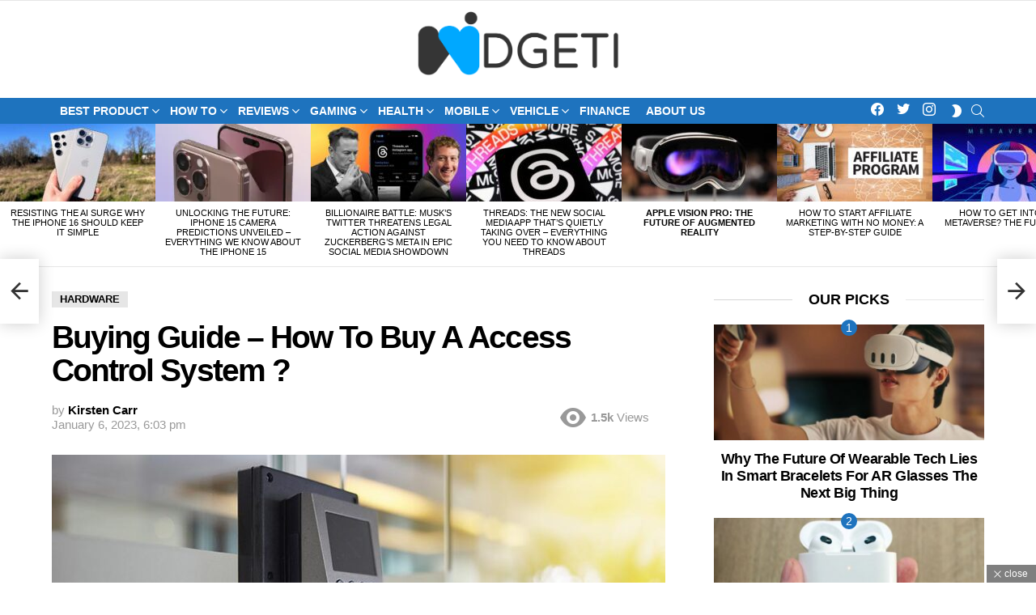

--- FILE ---
content_type: text/html; charset=UTF-8
request_url: https://widgeti.tech/hardware/buying-guide-how-to-buy-a-access-control-system/
body_size: 88470
content:
<!DOCTYPE html>
<!--[if IE 8]><html class="no-js g1-off-outside lt-ie10 lt-ie9" id="ie8" dir="ltr" lang="en-US" prefix="og: https://ogp.me/ns#"><![endif]-->
<!--[if IE 9]><html class="no-js g1-off-outside lt-ie10" id="ie9" dir="ltr" lang="en-US" prefix="og: https://ogp.me/ns#"><![endif]-->
<!--[if !IE]><!--><html class="no-js g1-off-outside" dir="ltr" lang="en-US" prefix="og: https://ogp.me/ns#"><!--<![endif]--><head><script data-no-optimize="1">var litespeed_docref=sessionStorage.getItem("litespeed_docref");litespeed_docref&&(Object.defineProperty(document,"referrer",{get:function(){return litespeed_docref}}),sessionStorage.removeItem("litespeed_docref"));</script> <meta charset="UTF-8"/><link rel="profile" href="http://gmpg.org/xfn/11"/><link rel="pingback" href="https://widgeti.tech/xmlrpc.php"/><title>Buying Guide – How To Buy A Access Control System ? | Widgeti</title><style>img:is([sizes="auto" i], [sizes^="auto," i]) { contain-intrinsic-size: 3000px 1500px }</style><meta name="description" content="Are you in the market for an access control system? Whether you need to secure a single door or an entire building, it is important to choose the right system for your needs. The buying process can be confusing, as there are many types of access control systems available. This Buying Guide - How To" /><meta name="robots" content="max-image-preview:large" /><meta name="author" content="Kirsten Carr"/><meta name="google-site-verification" content="google-site-verification=3vhZS9OQ3GGXPG5JjAcjou17gc72Ek74hT09Y3UYzZg" /><meta name="keywords" content="hardware" /><link rel="canonical" href="https://widgeti.tech/hardware/buying-guide-how-to-buy-a-access-control-system/" /><meta name="generator" content="All in One SEO (AIOSEO) 4.7.9.1" /><meta property="og:locale" content="en_US" /><meta property="og:site_name" content="Widgeti" /><meta property="og:type" content="article" /><meta property="og:title" content="Buying Guide – How To Buy A Access Control System ? | Widgeti" /><meta property="og:description" content="Are you in the market for an access control system? Whether you need to secure a single door or an entire building, it is important to choose the right system for your needs. The buying process can be confusing, as there are many types of access control systems available. This Buying Guide - How To" /><meta property="og:url" content="https://widgeti.tech/hardware/buying-guide-how-to-buy-a-access-control-system/" /><meta property="og:image" content="https://widgeti.tech/wp-content/uploads/2023/01/images2461240371776-7.jpg" /><meta property="og:image:secure_url" content="https://widgeti.tech/wp-content/uploads/2023/01/images2461240371776-7.jpg" /><meta property="og:image:width" content="900" /><meta property="og:image:height" content="550" /><meta property="article:published_time" content="2023-01-06T18:03:31+00:00" /><meta property="article:modified_time" content="2023-01-06T18:03:31+00:00" /><meta property="article:publisher" content="https://www.facebook.com/widgeti.tech" /><meta name="twitter:card" content="summary" /><meta name="twitter:site" content="@Widgeti3" /><meta name="twitter:title" content="Buying Guide – How To Buy A Access Control System ? | Widgeti" /><meta name="twitter:description" content="Are you in the market for an access control system? Whether you need to secure a single door or an entire building, it is important to choose the right system for your needs. The buying process can be confusing, as there are many types of access control systems available. This Buying Guide - How To" /><meta name="twitter:image" content="https://widgeti.tech/wp-content/uploads/2023/01/images2461240371776-7.jpg" /> <script type="application/ld+json" class="aioseo-schema">{"@context":"https:\/\/schema.org","@graph":[{"@type":"Article","@id":"https:\/\/widgeti.tech\/hardware\/buying-guide-how-to-buy-a-access-control-system\/#article","name":"Buying Guide \u2013 How To Buy A Access Control System ? | Widgeti","headline":"Buying Guide &#8211; How To Buy A Access Control System ?","author":{"@id":"https:\/\/widgeti.tech\/author\/kirsten-carr\/#author"},"publisher":{"@id":"https:\/\/widgeti.tech\/#organization"},"image":{"@type":"ImageObject","url":"https:\/\/widgeti.tech\/wp-content\/uploads\/2023\/01\/images2461240371776-7.jpg","width":900,"height":550},"datePublished":"2023-01-06T18:03:31+00:00","dateModified":"2023-01-06T18:03:31+00:00","inLanguage":"en-US","mainEntityOfPage":{"@id":"https:\/\/widgeti.tech\/hardware\/buying-guide-how-to-buy-a-access-control-system\/#webpage"},"isPartOf":{"@id":"https:\/\/widgeti.tech\/hardware\/buying-guide-how-to-buy-a-access-control-system\/#webpage"},"articleSection":"Hardware"},{"@type":"BreadcrumbList","@id":"https:\/\/widgeti.tech\/hardware\/buying-guide-how-to-buy-a-access-control-system\/#breadcrumblist","itemListElement":[{"@type":"ListItem","@id":"https:\/\/widgeti.tech\/#listItem","position":1,"name":"Home","item":"https:\/\/widgeti.tech\/","nextItem":{"@type":"ListItem","@id":"https:\/\/widgeti.tech\/category\/hardware\/#listItem","name":"Hardware"}},{"@type":"ListItem","@id":"https:\/\/widgeti.tech\/category\/hardware\/#listItem","position":2,"name":"Hardware","item":"https:\/\/widgeti.tech\/category\/hardware\/","nextItem":{"@type":"ListItem","@id":"https:\/\/widgeti.tech\/hardware\/buying-guide-how-to-buy-a-access-control-system\/#listItem","name":"Buying Guide - How To Buy A Access Control System ?"},"previousItem":{"@type":"ListItem","@id":"https:\/\/widgeti.tech\/#listItem","name":"Home"}},{"@type":"ListItem","@id":"https:\/\/widgeti.tech\/hardware\/buying-guide-how-to-buy-a-access-control-system\/#listItem","position":3,"name":"Buying Guide - How To Buy A Access Control System ?","previousItem":{"@type":"ListItem","@id":"https:\/\/widgeti.tech\/category\/hardware\/#listItem","name":"Hardware"}}]},{"@type":"Organization","@id":"https:\/\/widgeti.tech\/#organization","name":"Widgeti","description":"Tech and Gaming magazine","url":"https:\/\/widgeti.tech\/"},{"@type":"Person","@id":"https:\/\/widgeti.tech\/author\/kirsten-carr\/#author","url":"https:\/\/widgeti.tech\/author\/kirsten-carr\/","name":"Kirsten Carr","image":{"@type":"ImageObject","@id":"https:\/\/widgeti.tech\/hardware\/buying-guide-how-to-buy-a-access-control-system\/#authorImage","url":"https:\/\/widgeti.tech\/wp-content\/litespeed\/avatar\/e640bf009130befafe86f0463db516ca.jpg?ver=1768335264","width":96,"height":96,"caption":"Kirsten Carr"}},{"@type":"WebPage","@id":"https:\/\/widgeti.tech\/hardware\/buying-guide-how-to-buy-a-access-control-system\/#webpage","url":"https:\/\/widgeti.tech\/hardware\/buying-guide-how-to-buy-a-access-control-system\/","name":"Buying Guide \u2013 How To Buy A Access Control System ? | Widgeti","description":"Are you in the market for an access control system? Whether you need to secure a single door or an entire building, it is important to choose the right system for your needs. The buying process can be confusing, as there are many types of access control systems available. This Buying Guide - How To","inLanguage":"en-US","isPartOf":{"@id":"https:\/\/widgeti.tech\/#website"},"breadcrumb":{"@id":"https:\/\/widgeti.tech\/hardware\/buying-guide-how-to-buy-a-access-control-system\/#breadcrumblist"},"author":{"@id":"https:\/\/widgeti.tech\/author\/kirsten-carr\/#author"},"creator":{"@id":"https:\/\/widgeti.tech\/author\/kirsten-carr\/#author"},"image":{"@type":"ImageObject","url":"https:\/\/widgeti.tech\/wp-content\/uploads\/2023\/01\/images2461240371776-7.jpg","@id":"https:\/\/widgeti.tech\/hardware\/buying-guide-how-to-buy-a-access-control-system\/#mainImage","width":900,"height":550},"primaryImageOfPage":{"@id":"https:\/\/widgeti.tech\/hardware\/buying-guide-how-to-buy-a-access-control-system\/#mainImage"},"datePublished":"2023-01-06T18:03:31+00:00","dateModified":"2023-01-06T18:03:31+00:00"},{"@type":"WebSite","@id":"https:\/\/widgeti.tech\/#website","url":"https:\/\/widgeti.tech\/","name":"Widgeti","description":"Tech and Gaming magazine","inLanguage":"en-US","publisher":{"@id":"https:\/\/widgeti.tech\/#organization"}}]}</script>  <script id="wpp-js" type="litespeed/javascript" data-src="https://widgeti.tech/wp-content/plugins/wordpress-popular-posts/assets/js/wpp.min.js?ver=7.1.0" data-sampling="0" data-sampling-rate="100" data-api-url="https://widgeti.tech/wp-json/wordpress-popular-posts" data-post-id="15253" data-token="94c8b2b740" data-lang="0" data-debug="0"></script> <meta name="viewport" content="initial-scale=1.0, minimum-scale=1.0, height=device-height, width=device-width" /><link rel='dns-prefetch' href='//code.jquery.com' /><link rel='dns-prefetch' href='//www.googletagmanager.com' /><link rel='dns-prefetch' href='//cdnjs.cloudflare.com' /><link rel='dns-prefetch' href='//fonts.googleapis.com' /><link rel='preconnect' href='https://fonts.gstatic.com' /><link rel="alternate" type="application/rss+xml" title="Widgeti &raquo; Feed" href="https://widgeti.tech/feed/" /><link rel="alternate" type="application/rss+xml" title="Widgeti &raquo; Comments Feed" href="https://widgeti.tech/comments/feed/" /><link rel="alternate" type="application/rss+xml" title="Widgeti &raquo; Buying Guide &#8211; How To Buy A Access Control System ? Comments Feed" href="https://widgeti.tech/hardware/buying-guide-how-to-buy-a-access-control-system/feed/" /> <script type="litespeed/javascript">window._wpemojiSettings={"baseUrl":"https:\/\/s.w.org\/images\/core\/emoji\/15.0.3\/72x72\/","ext":".png","svgUrl":"https:\/\/s.w.org\/images\/core\/emoji\/15.0.3\/svg\/","svgExt":".svg","source":{"concatemoji":"https:\/\/widgeti.tech\/wp-includes\/js\/wp-emoji-release.min.js?ver=6.7.4"}};
/*! This file is auto-generated */
!function(i,n){var o,s,e;function c(e){try{var t={supportTests:e,timestamp:(new Date).valueOf()};sessionStorage.setItem(o,JSON.stringify(t))}catch(e){}}function p(e,t,n){e.clearRect(0,0,e.canvas.width,e.canvas.height),e.fillText(t,0,0);var t=new Uint32Array(e.getImageData(0,0,e.canvas.width,e.canvas.height).data),r=(e.clearRect(0,0,e.canvas.width,e.canvas.height),e.fillText(n,0,0),new Uint32Array(e.getImageData(0,0,e.canvas.width,e.canvas.height).data));return t.every(function(e,t){return e===r[t]})}function u(e,t,n){switch(t){case"flag":return n(e,"\ud83c\udff3\ufe0f\u200d\u26a7\ufe0f","\ud83c\udff3\ufe0f\u200b\u26a7\ufe0f")?!1:!n(e,"\ud83c\uddfa\ud83c\uddf3","\ud83c\uddfa\u200b\ud83c\uddf3")&&!n(e,"\ud83c\udff4\udb40\udc67\udb40\udc62\udb40\udc65\udb40\udc6e\udb40\udc67\udb40\udc7f","\ud83c\udff4\u200b\udb40\udc67\u200b\udb40\udc62\u200b\udb40\udc65\u200b\udb40\udc6e\u200b\udb40\udc67\u200b\udb40\udc7f");case"emoji":return!n(e,"\ud83d\udc26\u200d\u2b1b","\ud83d\udc26\u200b\u2b1b")}return!1}function f(e,t,n){var r="undefined"!=typeof WorkerGlobalScope&&self instanceof WorkerGlobalScope?new OffscreenCanvas(300,150):i.createElement("canvas"),a=r.getContext("2d",{willReadFrequently:!0}),o=(a.textBaseline="top",a.font="600 32px Arial",{});return e.forEach(function(e){o[e]=t(a,e,n)}),o}function t(e){var t=i.createElement("script");t.src=e,t.defer=!0,i.head.appendChild(t)}"undefined"!=typeof Promise&&(o="wpEmojiSettingsSupports",s=["flag","emoji"],n.supports={everything:!0,everythingExceptFlag:!0},e=new Promise(function(e){i.addEventListener("DOMContentLiteSpeedLoaded",e,{once:!0})}),new Promise(function(t){var n=function(){try{var e=JSON.parse(sessionStorage.getItem(o));if("object"==typeof e&&"number"==typeof e.timestamp&&(new Date).valueOf()<e.timestamp+604800&&"object"==typeof e.supportTests)return e.supportTests}catch(e){}return null}();if(!n){if("undefined"!=typeof Worker&&"undefined"!=typeof OffscreenCanvas&&"undefined"!=typeof URL&&URL.createObjectURL&&"undefined"!=typeof Blob)try{var e="postMessage("+f.toString()+"("+[JSON.stringify(s),u.toString(),p.toString()].join(",")+"));",r=new Blob([e],{type:"text/javascript"}),a=new Worker(URL.createObjectURL(r),{name:"wpTestEmojiSupports"});return void(a.onmessage=function(e){c(n=e.data),a.terminate(),t(n)})}catch(e){}c(n=f(s,u,p))}t(n)}).then(function(e){for(var t in e)n.supports[t]=e[t],n.supports.everything=n.supports.everything&&n.supports[t],"flag"!==t&&(n.supports.everythingExceptFlag=n.supports.everythingExceptFlag&&n.supports[t]);n.supports.everythingExceptFlag=n.supports.everythingExceptFlag&&!n.supports.flag,n.DOMReady=!1,n.readyCallback=function(){n.DOMReady=!0}}).then(function(){return e}).then(function(){var e;n.supports.everything||(n.readyCallback(),(e=n.source||{}).concatemoji?t(e.concatemoji):e.wpemoji&&e.twemoji&&(t(e.twemoji),t(e.wpemoji)))}))}((window,document),window._wpemojiSettings)</script> <style id="litespeed-ccss">body{background:#f6f7f8;color:#303131;font-family:sans-serif;margin-top:45vh;text-align:center}</style><link rel="preload" data-asynced="1" data-optimized="2" as="style" onload="this.onload=null;this.rel='stylesheet'" href="https://widgeti.tech/wp-content/litespeed/css/e71932f30ab79c6839347f3d83a5bd36.css?ver=1cfda" /><script data-optimized="1" type="litespeed/javascript" data-src="https://widgeti.tech/wp-content/plugins/litespeed-cache/assets/js/css_async.min.js"></script> <style id='wp-emoji-styles-inline-css' type='text/css'>img.wp-smiley, img.emoji {
		display: inline !important;
		border: none !important;
		box-shadow: none !important;
		height: 1em !important;
		width: 1em !important;
		margin: 0 0.07em !important;
		vertical-align: -0.1em !important;
		background: none !important;
		padding: 0 !important;
	}</style><style id='description-list-block-description-list-style-inline-css' type='text/css'>/*!***************************************************************************************************************************************************************************************************************************************!*\
  !*** css ./node_modules/css-loader/dist/cjs.js??ruleSet[1].rules[4].use[1]!./node_modules/postcss-loader/dist/cjs.js??ruleSet[1].rules[4].use[2]!./node_modules/sass-loader/dist/cjs.js??ruleSet[1].rules[4].use[3]!./src/style.scss ***!
  \***************************************************************************************************************************************************************************************************************************************/
/**
 * The following styles get applied both on the front of your site
 * and in the editor.
 *
 * Replace them with your own styles or remove the file completely.
 */
dl.wp-block-description-list-block-description-list {
  grid-template-columns: var(--gridTemplateColumns, none);
}
dl.wp-block-description-list-block-description-list dt {
  font-style: var(--termsFontStyle, none);
  font-weight: var(--termsFontWeight, none);
  font-size: var(--termsFontSize, none);
  color: var(--termsColor, none);
  margin-top: var(--termsMarginTop, none);
  margin-bottom: var(--termsMarginBottom, none);
  margin-left: var(--termsMarginLeft, none);
  margin-right: var(--termsMarginRight, none);
  padding-top: var(--termsPaddingTop, none);
  padding-bottom: var(--termsPaddingBottom, none);
  padding-left: var(--termsPaddingLeft, none);
  padding-right: var(--termsPaddingRight, none);
}
dl.wp-block-description-list-block-description-list dd {
  font-style: var(--descriptionsFontStyle, none);
  font-weight: var(--descriptionsFontWeight, none);
  font-size: var(--descriptionsFontSize, none);
  color: var(--descriptionsColor, none);
  margin-top: var(--descriptionsMarginTop, none);
  margin-bottom: var(--descriptionsMarginBottom, none);
  margin-left: var(--descriptionsMarginLeft, none);
  margin-right: var(--descriptionsMarginRight, none);
  margin-inline-start: var(--descriptionsMarginInlineStart, none);
  padding-top: var(--descriptionsPaddingTop, none);
  padding-bottom: var(--descriptionsPaddingBottom, none);
  padding-left: var(--descriptionsPaddingLeft, none);
  padding-right: var(--descriptionsPaddingRight, none);
}
dl.wp-block-description-list-block-description-list.is-style-regular dt {
  float: unset;
}
@media only screen and (min-width: 480px) {
  dl.wp-block-description-list-block-description-list.is-style-grid {
    display: grid;
  }
}
@media only screen and (min-width: 320px) {
  dl.wp-block-description-list-block-description-list.is-style-grid {
    grid-template-columns: var(--gridTemplateColumns, none);
  }
}

/*# sourceMappingURL=style-index.css.map*/</style><style id='classic-theme-styles-inline-css' type='text/css'>/*! This file is auto-generated */
.wp-block-button__link{color:#fff;background-color:#32373c;border-radius:9999px;box-shadow:none;text-decoration:none;padding:calc(.667em + 2px) calc(1.333em + 2px);font-size:1.125em}.wp-block-file__button{background:#32373c;color:#fff;text-decoration:none}</style><style id='global-styles-inline-css' type='text/css'>:root{--wp--preset--aspect-ratio--square: 1;--wp--preset--aspect-ratio--4-3: 4/3;--wp--preset--aspect-ratio--3-4: 3/4;--wp--preset--aspect-ratio--3-2: 3/2;--wp--preset--aspect-ratio--2-3: 2/3;--wp--preset--aspect-ratio--16-9: 16/9;--wp--preset--aspect-ratio--9-16: 9/16;--wp--preset--color--black: #000000;--wp--preset--color--cyan-bluish-gray: #abb8c3;--wp--preset--color--white: #ffffff;--wp--preset--color--pale-pink: #f78da7;--wp--preset--color--vivid-red: #cf2e2e;--wp--preset--color--luminous-vivid-orange: #ff6900;--wp--preset--color--luminous-vivid-amber: #fcb900;--wp--preset--color--light-green-cyan: #7bdcb5;--wp--preset--color--vivid-green-cyan: #00d084;--wp--preset--color--pale-cyan-blue: #8ed1fc;--wp--preset--color--vivid-cyan-blue: #0693e3;--wp--preset--color--vivid-purple: #9b51e0;--wp--preset--gradient--vivid-cyan-blue-to-vivid-purple: linear-gradient(135deg,rgba(6,147,227,1) 0%,rgb(155,81,224) 100%);--wp--preset--gradient--light-green-cyan-to-vivid-green-cyan: linear-gradient(135deg,rgb(122,220,180) 0%,rgb(0,208,130) 100%);--wp--preset--gradient--luminous-vivid-amber-to-luminous-vivid-orange: linear-gradient(135deg,rgba(252,185,0,1) 0%,rgba(255,105,0,1) 100%);--wp--preset--gradient--luminous-vivid-orange-to-vivid-red: linear-gradient(135deg,rgba(255,105,0,1) 0%,rgb(207,46,46) 100%);--wp--preset--gradient--very-light-gray-to-cyan-bluish-gray: linear-gradient(135deg,rgb(238,238,238) 0%,rgb(169,184,195) 100%);--wp--preset--gradient--cool-to-warm-spectrum: linear-gradient(135deg,rgb(74,234,220) 0%,rgb(151,120,209) 20%,rgb(207,42,186) 40%,rgb(238,44,130) 60%,rgb(251,105,98) 80%,rgb(254,248,76) 100%);--wp--preset--gradient--blush-light-purple: linear-gradient(135deg,rgb(255,206,236) 0%,rgb(152,150,240) 100%);--wp--preset--gradient--blush-bordeaux: linear-gradient(135deg,rgb(254,205,165) 0%,rgb(254,45,45) 50%,rgb(107,0,62) 100%);--wp--preset--gradient--luminous-dusk: linear-gradient(135deg,rgb(255,203,112) 0%,rgb(199,81,192) 50%,rgb(65,88,208) 100%);--wp--preset--gradient--pale-ocean: linear-gradient(135deg,rgb(255,245,203) 0%,rgb(182,227,212) 50%,rgb(51,167,181) 100%);--wp--preset--gradient--electric-grass: linear-gradient(135deg,rgb(202,248,128) 0%,rgb(113,206,126) 100%);--wp--preset--gradient--midnight: linear-gradient(135deg,rgb(2,3,129) 0%,rgb(40,116,252) 100%);--wp--preset--font-size--small: 13px;--wp--preset--font-size--medium: 20px;--wp--preset--font-size--large: 36px;--wp--preset--font-size--x-large: 42px;--wp--preset--spacing--20: 0.44rem;--wp--preset--spacing--30: 0.67rem;--wp--preset--spacing--40: 1rem;--wp--preset--spacing--50: 1.5rem;--wp--preset--spacing--60: 2.25rem;--wp--preset--spacing--70: 3.38rem;--wp--preset--spacing--80: 5.06rem;--wp--preset--shadow--natural: 6px 6px 9px rgba(0, 0, 0, 0.2);--wp--preset--shadow--deep: 12px 12px 50px rgba(0, 0, 0, 0.4);--wp--preset--shadow--sharp: 6px 6px 0px rgba(0, 0, 0, 0.2);--wp--preset--shadow--outlined: 6px 6px 0px -3px rgba(255, 255, 255, 1), 6px 6px rgba(0, 0, 0, 1);--wp--preset--shadow--crisp: 6px 6px 0px rgba(0, 0, 0, 1);}:where(.is-layout-flex){gap: 0.5em;}:where(.is-layout-grid){gap: 0.5em;}body .is-layout-flex{display: flex;}.is-layout-flex{flex-wrap: wrap;align-items: center;}.is-layout-flex > :is(*, div){margin: 0;}body .is-layout-grid{display: grid;}.is-layout-grid > :is(*, div){margin: 0;}:where(.wp-block-columns.is-layout-flex){gap: 2em;}:where(.wp-block-columns.is-layout-grid){gap: 2em;}:where(.wp-block-post-template.is-layout-flex){gap: 1.25em;}:where(.wp-block-post-template.is-layout-grid){gap: 1.25em;}.has-black-color{color: var(--wp--preset--color--black) !important;}.has-cyan-bluish-gray-color{color: var(--wp--preset--color--cyan-bluish-gray) !important;}.has-white-color{color: var(--wp--preset--color--white) !important;}.has-pale-pink-color{color: var(--wp--preset--color--pale-pink) !important;}.has-vivid-red-color{color: var(--wp--preset--color--vivid-red) !important;}.has-luminous-vivid-orange-color{color: var(--wp--preset--color--luminous-vivid-orange) !important;}.has-luminous-vivid-amber-color{color: var(--wp--preset--color--luminous-vivid-amber) !important;}.has-light-green-cyan-color{color: var(--wp--preset--color--light-green-cyan) !important;}.has-vivid-green-cyan-color{color: var(--wp--preset--color--vivid-green-cyan) !important;}.has-pale-cyan-blue-color{color: var(--wp--preset--color--pale-cyan-blue) !important;}.has-vivid-cyan-blue-color{color: var(--wp--preset--color--vivid-cyan-blue) !important;}.has-vivid-purple-color{color: var(--wp--preset--color--vivid-purple) !important;}.has-black-background-color{background-color: var(--wp--preset--color--black) !important;}.has-cyan-bluish-gray-background-color{background-color: var(--wp--preset--color--cyan-bluish-gray) !important;}.has-white-background-color{background-color: var(--wp--preset--color--white) !important;}.has-pale-pink-background-color{background-color: var(--wp--preset--color--pale-pink) !important;}.has-vivid-red-background-color{background-color: var(--wp--preset--color--vivid-red) !important;}.has-luminous-vivid-orange-background-color{background-color: var(--wp--preset--color--luminous-vivid-orange) !important;}.has-luminous-vivid-amber-background-color{background-color: var(--wp--preset--color--luminous-vivid-amber) !important;}.has-light-green-cyan-background-color{background-color: var(--wp--preset--color--light-green-cyan) !important;}.has-vivid-green-cyan-background-color{background-color: var(--wp--preset--color--vivid-green-cyan) !important;}.has-pale-cyan-blue-background-color{background-color: var(--wp--preset--color--pale-cyan-blue) !important;}.has-vivid-cyan-blue-background-color{background-color: var(--wp--preset--color--vivid-cyan-blue) !important;}.has-vivid-purple-background-color{background-color: var(--wp--preset--color--vivid-purple) !important;}.has-black-border-color{border-color: var(--wp--preset--color--black) !important;}.has-cyan-bluish-gray-border-color{border-color: var(--wp--preset--color--cyan-bluish-gray) !important;}.has-white-border-color{border-color: var(--wp--preset--color--white) !important;}.has-pale-pink-border-color{border-color: var(--wp--preset--color--pale-pink) !important;}.has-vivid-red-border-color{border-color: var(--wp--preset--color--vivid-red) !important;}.has-luminous-vivid-orange-border-color{border-color: var(--wp--preset--color--luminous-vivid-orange) !important;}.has-luminous-vivid-amber-border-color{border-color: var(--wp--preset--color--luminous-vivid-amber) !important;}.has-light-green-cyan-border-color{border-color: var(--wp--preset--color--light-green-cyan) !important;}.has-vivid-green-cyan-border-color{border-color: var(--wp--preset--color--vivid-green-cyan) !important;}.has-pale-cyan-blue-border-color{border-color: var(--wp--preset--color--pale-cyan-blue) !important;}.has-vivid-cyan-blue-border-color{border-color: var(--wp--preset--color--vivid-cyan-blue) !important;}.has-vivid-purple-border-color{border-color: var(--wp--preset--color--vivid-purple) !important;}.has-vivid-cyan-blue-to-vivid-purple-gradient-background{background: var(--wp--preset--gradient--vivid-cyan-blue-to-vivid-purple) !important;}.has-light-green-cyan-to-vivid-green-cyan-gradient-background{background: var(--wp--preset--gradient--light-green-cyan-to-vivid-green-cyan) !important;}.has-luminous-vivid-amber-to-luminous-vivid-orange-gradient-background{background: var(--wp--preset--gradient--luminous-vivid-amber-to-luminous-vivid-orange) !important;}.has-luminous-vivid-orange-to-vivid-red-gradient-background{background: var(--wp--preset--gradient--luminous-vivid-orange-to-vivid-red) !important;}.has-very-light-gray-to-cyan-bluish-gray-gradient-background{background: var(--wp--preset--gradient--very-light-gray-to-cyan-bluish-gray) !important;}.has-cool-to-warm-spectrum-gradient-background{background: var(--wp--preset--gradient--cool-to-warm-spectrum) !important;}.has-blush-light-purple-gradient-background{background: var(--wp--preset--gradient--blush-light-purple) !important;}.has-blush-bordeaux-gradient-background{background: var(--wp--preset--gradient--blush-bordeaux) !important;}.has-luminous-dusk-gradient-background{background: var(--wp--preset--gradient--luminous-dusk) !important;}.has-pale-ocean-gradient-background{background: var(--wp--preset--gradient--pale-ocean) !important;}.has-electric-grass-gradient-background{background: var(--wp--preset--gradient--electric-grass) !important;}.has-midnight-gradient-background{background: var(--wp--preset--gradient--midnight) !important;}.has-small-font-size{font-size: var(--wp--preset--font-size--small) !important;}.has-medium-font-size{font-size: var(--wp--preset--font-size--medium) !important;}.has-large-font-size{font-size: var(--wp--preset--font-size--large) !important;}.has-x-large-font-size{font-size: var(--wp--preset--font-size--x-large) !important;}
:where(.wp-block-post-template.is-layout-flex){gap: 1.25em;}:where(.wp-block-post-template.is-layout-grid){gap: 1.25em;}
:where(.wp-block-columns.is-layout-flex){gap: 2em;}:where(.wp-block-columns.is-layout-grid){gap: 2em;}
:root :where(.wp-block-pullquote){font-size: 1.5em;line-height: 1.6;}</style><link data-asynced="1" as="style" onload="this.onload=null;this.rel='stylesheet'"  rel='preload' id='infs_fontawesome-css' href='https://cdnjs.cloudflare.com/ajax/libs/font-awesome/4.7.0/css/font-awesome.min.css?ver=6.7.4' type='text/css' media='all' /><style id='ez-toc-inline-css' type='text/css'>div#ez-toc-container .ez-toc-title {font-size: 120%;}div#ez-toc-container .ez-toc-title {font-weight: 500;}div#ez-toc-container ul li {font-size: 95%;}div#ez-toc-container ul li {font-weight: 500;}div#ez-toc-container nav ul ul li {font-size: 90%;}
.ez-toc-container-direction {direction: ltr;}.ez-toc-counter ul{counter-reset: item ;}.ez-toc-counter nav ul li a::before {content: counters(item, '.', decimal) '. ';display: inline-block;counter-increment: item;flex-grow: 0;flex-shrink: 0;margin-right: .2em; float: left; }.ez-toc-widget-direction {direction: ltr;}.ez-toc-widget-container ul{counter-reset: item ;}.ez-toc-widget-container nav ul li a::before {content: counters(item, '.', decimal) '. ';display: inline-block;counter-increment: item;flex-grow: 0;flex-shrink: 0;margin-right: .2em; float: left; }</style><style id='akismet-widget-style-inline-css' type='text/css'>.a-stats {
				--akismet-color-mid-green: #357b49;
				--akismet-color-white: #fff;
				--akismet-color-light-grey: #f6f7f7;

				max-width: 350px;
				width: auto;
			}

			.a-stats * {
				all: unset;
				box-sizing: border-box;
			}

			.a-stats strong {
				font-weight: 600;
			}

			.a-stats a.a-stats__link,
			.a-stats a.a-stats__link:visited,
			.a-stats a.a-stats__link:active {
				background: var(--akismet-color-mid-green);
				border: none;
				box-shadow: none;
				border-radius: 8px;
				color: var(--akismet-color-white);
				cursor: pointer;
				display: block;
				font-family: -apple-system, BlinkMacSystemFont, 'Segoe UI', 'Roboto', 'Oxygen-Sans', 'Ubuntu', 'Cantarell', 'Helvetica Neue', sans-serif;
				font-weight: 500;
				padding: 12px;
				text-align: center;
				text-decoration: none;
				transition: all 0.2s ease;
			}

			/* Extra specificity to deal with TwentyTwentyOne focus style */
			.widget .a-stats a.a-stats__link:focus {
				background: var(--akismet-color-mid-green);
				color: var(--akismet-color-white);
				text-decoration: none;
			}

			.a-stats a.a-stats__link:hover {
				filter: brightness(110%);
				box-shadow: 0 4px 12px rgba(0, 0, 0, 0.06), 0 0 2px rgba(0, 0, 0, 0.16);
			}

			.a-stats .count {
				color: var(--akismet-color-white);
				display: block;
				font-size: 1.5em;
				line-height: 1.4;
				padding: 0 13px;
				white-space: nowrap;
			}</style><style id='wpgdprc-front-css-inline-css' type='text/css'>:root{--wp-gdpr--bar--background-color: #000000;--wp-gdpr--bar--color: #ffffff;--wp-gdpr--button--background-color: #000000;--wp-gdpr--button--background-color--darken: #000000;--wp-gdpr--button--color: #ffffff;}</style> <script type="litespeed/javascript" data-src="https://code.jquery.com/jquery-3.6.0.min.js" id="jquery-js"></script> <script id="commentace-core-js-extra" type="litespeed/javascript">var commentace={"ajax_url":"https:\/\/widgeti.tech\/wp-admin\/admin-ajax.php","nonce":"7a4392e5c5","in_debug_mode":"","user_logged_in":"","login_url":"https:\/\/widgeti.tech\/wp-login.php?login_popup=on","number_format":{"decimals":0,"dec_point":".","thousands_sep":","},"i18n":{"remove":"Remove","login_required":"You must be logged in to perform that action","copied_to_clipboard":"Copied to your clipboard"}}</script> 
 <script type="litespeed/javascript" data-src="https://www.googletagmanager.com/gtag/js?id=G-PZ8RFSRZ6W" id="google_gtagjs-js"></script> <script id="google_gtagjs-js-after" type="litespeed/javascript">window.dataLayer=window.dataLayer||[];function gtag(){dataLayer.push(arguments)}
gtag("set","linker",{"domains":["widgeti.tech"]});gtag("js",new Date());gtag("set","developer_id.dZTNiMT",!0);gtag("config","G-PZ8RFSRZ6W")</script> <script id="wpgdprc-front-js-js-extra" type="litespeed/javascript">var wpgdprcFront={"ajaxUrl":"https:\/\/widgeti.tech\/wp-admin\/admin-ajax.php","ajaxNonce":"970bbf673b","ajaxArg":"security","pluginPrefix":"wpgdprc","blogId":"1","isMultiSite":"","locale":"en_US","showSignUpModal":"","showFormModal":"","cookieName":"wpgdprc-consent","consentVersion":"","path":"\/","prefix":"wpgdprc"}</script> <link rel="https://api.w.org/" href="https://widgeti.tech/wp-json/" /><link rel="alternate" title="JSON" type="application/json" href="https://widgeti.tech/wp-json/wp/v2/posts/15253" /><link rel="EditURI" type="application/rsd+xml" title="RSD" href="https://widgeti.tech/xmlrpc.php?rsd" /><link rel='shortlink' href='https://widgeti.tech/?p=15253' /><link rel="alternate" title="oEmbed (JSON)" type="application/json+oembed" href="https://widgeti.tech/wp-json/oembed/1.0/embed?url=https%3A%2F%2Fwidgeti.tech%2Fhardware%2Fbuying-guide-how-to-buy-a-access-control-system%2F" /><link rel="alternate" title="oEmbed (XML)" type="text/xml+oembed" href="https://widgeti.tech/wp-json/oembed/1.0/embed?url=https%3A%2F%2Fwidgeti.tech%2Fhardware%2Fbuying-guide-how-to-buy-a-access-control-system%2F&#038;format=xml" /><link rel="preload" href="https://widgeti.tech/wp-content/plugins/g1-socials/css/iconfont/fonts/g1-socials.woff" as="font" type="font/woff" crossorigin="anonymous"><meta name="generator" content="Site Kit by Google 1.170.0" /><link rel="preload" href="https://widgeti.tech/wp-content/plugins/snax/css/snaxicon/fonts/snaxicon.woff" as="font" type="font/woff" crossorigin="anonymous"><style id="wpp-loading-animation-styles">@-webkit-keyframes bgslide{from{background-position-x:0}to{background-position-x:-200%}}@keyframes bgslide{from{background-position-x:0}to{background-position-x:-200%}}.wpp-widget-block-placeholder,.wpp-shortcode-placeholder{margin:0 auto;width:60px;height:3px;background:#dd3737;background:linear-gradient(90deg,#dd3737 0%,#571313 10%,#dd3737 100%);background-size:200% auto;border-radius:3px;-webkit-animation:bgslide 1s infinite linear;animation:bgslide 1s infinite linear}</style><style>@font-face {
		font-family: "bimber";
							src:url("https://widgeti.tech/wp-content/themes/bimber/css/9.1.1/bimber/fonts/bimber.eot");
			src:url("https://widgeti.tech/wp-content/themes/bimber/css/9.1.1/bimber/fonts/bimber.eot?#iefix") format("embedded-opentype"),
			url("https://widgeti.tech/wp-content/themes/bimber/css/9.1.1/bimber/fonts/bimber.woff") format("woff"),
			url("https://widgeti.tech/wp-content/themes/bimber/css/9.1.1/bimber/fonts/bimber.ttf") format("truetype"),
			url("https://widgeti.tech/wp-content/themes/bimber/css/9.1.1/bimber/fonts/bimber.svg#bimber") format("svg");
				font-weight: normal;
		font-style: normal;
		font-display: block;
	}</style> <script type="litespeed/javascript">(function(w,d,s,l,i){w[l]=w[l]||[];w[l].push({'gtm.start':new Date().getTime(),event:'gtm.js'});var f=d.getElementsByTagName(s)[0],j=d.createElement(s),dl=l!='dataLayer'?'&l='+l:'';j.async=!0;j.src='https://www.googletagmanager.com/gtm.js?id='+i+dl;f.parentNode.insertBefore(j,f)})(window,document,'script','dataLayer','GTM-5267B7G')</script>  <script type="litespeed/javascript">window._tfa=window._tfa||[];window._tfa.push({notify:'event',name:'page_view',id:1412158});!function(t,f,a,x){if(!document.getElementById(x)){t.async=1;t.src=a;t.id=x;f.parentNode.insertBefore(t,f)}}(document.createElement('script'),document.getElementsByTagName('script')[0],'//cdn.taboola.com/libtrc/unip/1412158/tfa.js','tb_tfa_script')</script> <meta name="facebook-domain-verification" content="twwboetphtpxywmcqz8cvklaw01h2p" /> <script data-obct type = "text/javascript" type="litespeed/javascript">!function(_window,_document){var OB_ADV_ID='007d746b028ddc481e2ae58dc6d7d8684c';if(_window.obApi){var toArray=function(object){return Object.prototype.toString.call(object)==='[object Array]'?object:[object]};_window.obApi.marketerId=toArray(_window.obApi.marketerId).concat(toArray(OB_ADV_ID));return}
var api=_window.obApi=function(){api.dispatch?api.dispatch.apply(api,arguments):api.queue.push(arguments)};api.version='1.1';api.loaded=!0;api.marketerId=OB_ADV_ID;api.queue=[];var tag=_document.createElement('script');tag.async=!0;tag.src='//amplify.outbrain.com/cp/obtp.js';tag.type='text/javascript';var script=_document.getElementsByTagName('script')[0];script.parentNode.insertBefore(tag,script)}(window,document);obApi('track','PAGE_VIEW')</script> <meta name="theme-color" content="#1e73be" /><meta name="google-adsense-platform-account" content="ca-host-pub-2644536267352236"><meta name="google-adsense-platform-domain" content="sitekit.withgoogle.com"> <script type="litespeed/javascript">!function(f,b,e,v,n,t,s){if(f.fbq)return;n=f.fbq=function(){n.callMethod?n.callMethod.apply(n,arguments):n.queue.push(arguments)};if(!f._fbq)f._fbq=n;n.push=n;n.loaded=!0;n.version='2.0';n.queue=[];t=b.createElement(e);t.async=!0;t.src=v;s=b.getElementsByTagName(e)[0];s.parentNode.insertBefore(t,s)}(window,document,'script','https://connect.facebook.net/en_US/fbevents.js')</script>  <script type="litespeed/javascript">fbq('init','3320661524859572',{},{"agent":"wordpress-6.7.4-3.0.8"})</script><script type="litespeed/javascript">fbq('track','PageView',[])</script> 
<noscript>
<img height="1" width="1" style="display:none" alt="fbpx"
src="https://www.facebook.com/tr?id=3320661524859572&ev=PageView&noscript=1" />
</noscript><meta name="onesignal" content="wordpress-plugin"/> <script type="litespeed/javascript">window.OneSignal=window.OneSignal||[];OneSignal.push(function(){OneSignal.SERVICE_WORKER_UPDATER_PATH="OneSignalSDKUpdaterWorker.js.php";OneSignal.SERVICE_WORKER_PATH="OneSignalSDKWorker.js.php";OneSignal.SERVICE_WORKER_PARAM={scope:"/"};OneSignal.setDefaultNotificationUrl("https://widgeti.tech");var oneSignal_options={};window._oneSignalInitOptions=oneSignal_options;oneSignal_options.wordpress=!0;oneSignal_options.appId='c0e1ec30-41f6-40d7-9495-67600f730330';oneSignal_options.allowLocalhostAsSecureOrigin=!0;oneSignal_options.welcomeNotification={};oneSignal_options.welcomeNotification.title="";oneSignal_options.welcomeNotification.message="";oneSignal_options.path="https://widgeti.tech/wp-content/plugins/onesignal-free-web-push-notifications/sdk_files/";oneSignal_options.promptOptions={};oneSignal_options.promptOptions.acceptButtonText="Sure";oneSignal_options.notifyButton={};oneSignal_options.notifyButton.enable=!0;oneSignal_options.notifyButton.position='bottom-right';oneSignal_options.notifyButton.theme='default';oneSignal_options.notifyButton.size='medium';oneSignal_options.notifyButton.showCredit=!0;oneSignal_options.notifyButton.text={};OneSignal.init(window._oneSignalInitOptions);OneSignal.showSlidedownPrompt()});function documentInitOneSignal(){var oneSignal_elements=document.getElementsByClassName("OneSignal-prompt");var oneSignalLinkClickHandler=function(event){OneSignal.push(['registerForPushNotifications']);event.preventDefault()};for(var i=0;i<oneSignal_elements.length;i++)
oneSignal_elements[i].addEventListener('click',oneSignalLinkClickHandler,!1);}
if(document.readyState==='complete'){documentInitOneSignal()}else{window.addEventListener("load",function(event){documentInitOneSignal()})}</script> <link rel="preload" href="https://widgeti.tech/wp-content/plugins/comment-ace/assets/css/iconfont/fonts/cace.woff" as="font" type="font/woff" crossorigin="anonymous"><link rel="icon" href="https://widgeti.tech/wp-content/uploads/2020/09/cropped-logo-to-site-32x32.png" sizes="32x32" /><link rel="icon" href="https://widgeti.tech/wp-content/uploads/2020/09/cropped-logo-to-site-192x192.png" sizes="192x192" /><link rel="apple-touch-icon" href="https://widgeti.tech/wp-content/uploads/2020/09/cropped-logo-to-site-180x180.png" /><meta name="msapplication-TileImage" content="https://widgeti.tech/wp-content/uploads/2020/09/cropped-logo-to-site-270x270.png" /><meta name="g1:switch-skin-css" content="https://widgeti.tech/wp-content/themes/bimber/css/9.1.1/styles/mode-dark.min.css" /> <script type="litespeed/javascript">if("undefined"!=typeof localStorage){var skinItemId=document.getElementsByName("g1:skin-item-id");skinItemId=skinItemId.length>0?skinItemId[0].getAttribute("content"):"g1_skin",window.g1SwitchSkin=function(e,t){if(e){var n=document.getElementById("g1-switch-skin-css");if(n){n.parentNode.removeChild(n),document.documentElement.classList.remove("g1-skinmode");try{localStorage.removeItem(skinItemId)}catch(e){}}else{t?document.write('<link id="g1-switch-skin-css" rel="stylesheet" type="text/css" media="all" href="'+document.getElementsByName("g1:switch-skin-css")[0].getAttribute("content")+'" />'):((n=document.createElement("link")).id="g1-switch-skin-css",n.href=document.getElementsByName("g1:switch-skin-css")[0].getAttribute("content"),n.rel="stylesheet",n.media="all",document.head.appendChild(n)),document.documentElement.classList.add("g1-skinmode");try{localStorage.setItem(skinItemId,e)}catch(e){}}}};try{var mode=localStorage.getItem(skinItemId);window.g1SwitchSkin(mode,!0)}catch(e){}}</script> <script type="litespeed/javascript">if("undefined"!=typeof localStorage){var nsfwItemId=document.getElementsByName("g1:nsfw-item-id");nsfwItemId=nsfwItemId.length>0?nsfwItemId[0].getAttribute("content"):"g1_nsfw_off",window.g1SwitchNSFW=function(e){e?(localStorage.setItem(nsfwItemId,1),document.documentElement.classList.add("g1-nsfw-off")):(localStorage.removeItem(nsfwItemId),document.documentElement.classList.remove("g1-nsfw-off"))};try{var nsfwmode=localStorage.getItem(nsfwItemId);window.g1SwitchNSFW(nsfwmode)}catch(e){}}</script> <style type="text/css" id="wp-custom-css">.h2-subtitles{
	  color: #252525;
    margin-bottom: 0;
    line-height: 1.4em;
    font-size: 1.5em;
    font-weight: 700;
}

p{
	    font-size: 1.1em;
    	line-height: 1.8;
	    padding-bottom: 1rem;
}

.top_desktop_placeholder {
    min-height: 130px;
    border-bottom: 1px solid #e3e3e3 !important;
	    border-top: 1px solid #e3e3e3 !important;

    background: none !important;
    margin: 15px auto 30px;
}
.divider {
    text-align: center;
    color: #999999;
    font-family: Arial, sans-serif;
    font-size: 8px;
    font-weight: 400;
    text-transform: uppercase;
    overflow: hidden;
    margin-bottom: 9px;
}

.bottom_desktop_placeholder {
    text-align: center;
    display: flex;
    justify-content: space-evenly;
    min-height: 300px;
    border-bottom: 1px solid #e3e3e3 !important;
	border-top: 1px solid #e3e3e3 !important;
    padding-bottom: 20px;
    margin: 15px auto 30px;
}</style><style>.ai-viewports                 {--ai: 1;}
.ai-viewport-3                { display: none !important;}
.ai-viewport-2                { display: none !important;}
.ai-viewport-1                { display: inherit !important;}
.ai-viewport-0                { display: none !important;}
@media (min-width: 768px) and (max-width: 979px) {
.ai-viewport-1                { display: none !important;}
.ai-viewport-2                { display: inherit !important;}
}
@media (max-width: 767px) {
.ai-viewport-1                { display: none !important;}
.ai-viewport-3                { display: inherit !important;}
}</style></head><body class="post-template-default single single-post postid-15253 single-format-standard wp-embed-responsive snax-hoverable g1-layout-stretched g1-hoverable g1-has-mobile-logo g1-sidebar-normal" itemscope="" itemtype="http://schema.org/WebPage" ><div class="g1-body-inner"><div id="page"><div class="g1-row g1-row-layout-page g1-hb-row g1-hb-row-normal g1-hb-row-a g1-hb-row-1 g1-hb-boxed g1-hb-sticky-off g1-hb-shadow-off"><div class="g1-row-inner"><div class="g1-column g1-dropable"><div class="g1-bin-1 g1-bin-grow-off"><div class="g1-bin g1-bin-align-left"></div></div><div class="g1-bin-2 g1-bin-grow-off"><div class="g1-bin g1-bin-align-center"></div></div><div class="g1-bin-3 g1-bin-grow-off"><div class="g1-bin g1-bin-align-right"></div></div></div></div><div class="g1-row-background"></div></div><div class="g1-row g1-row-layout-page g1-hb-row g1-hb-row-normal g1-hb-row-b g1-hb-row-2 g1-hb-boxed g1-hb-sticky-off g1-hb-shadow-off"><div class="g1-row-inner"><div class="g1-column g1-dropable"><div class="g1-bin-1 g1-bin-grow-off"><div class="g1-bin g1-bin-align-left"></div></div><div class="g1-bin-2 g1-bin-grow-off"><div class="g1-bin g1-bin-align-center"><div class="g1-id g1-id-desktop"><p class="g1-mega g1-mega-1st site-title">
<a class="g1-logo-wrapper"
href="https://widgeti.tech/" rel="home">
<picture class="g1-logo g1-logo-default">
<source media="(min-width: 1025px)" srcset="https://widgeti.tech/wp-content/uploads/2023/09/חידוש-לוגו-לערוץ-Conflicted-copy-from-Idans-MacBook-Pro-on-2017-11-01.png 2x,https://widgeti.tech/wp-content/uploads/2023/09/חידוש-לוגו-לערוץ-Conflicted-copy-from-Idans-MacBook-Pro-on-2017-11-01.png 1x">
<source media="(max-width: 1024px)" srcset="data:image/svg+xml,%3Csvg%20xmlns%3D%27http%3A%2F%2Fwww.w3.org%2F2000%2Fsvg%27%20viewBox%3D%270%200%20250%2038%27%2F%3E">
<img
src="https://widgeti.tech/wp-content/uploads/2023/09/חידוש-לוגו-לערוץ-Conflicted-copy-from-Idans-MacBook-Pro-on-2017-11-01.png"
width="250"
height="38"
alt="Widgeti" />
</picture><picture class="g1-logo g1-logo-inverted">
<source id="g1-logo-inverted-source" media="(min-width: 1025px)" srcset="https://widgeti.tech/wp-content/uploads/2023/09/חידוש-לוגו-לערוץ-Conflicted-copy-from-Idans-MacBook-Pro-on-2017-11-01.png 2x,https://widgeti.tech/wp-content/uploads/2020/08/LOGO-widgeti.png 1x" data-srcset="https://widgeti.tech/wp-content/uploads/2020/08/LOGO-widgeti.png">
<source media="(max-width: 1024px)" srcset="data:image/svg+xml,%3Csvg%20xmlns%3D%27http%3A%2F%2Fwww.w3.org%2F2000%2Fsvg%27%20viewBox%3D%270%200%20250%2038%27%2F%3E">
<img
id="g1-logo-inverted-img"
class=""
src="https://widgeti.tech/wp-content/uploads/2020/08/LOGO-widgeti.png"
data-src=""
width="250"
height="38"
alt="" />
</picture>
</a></p></div></div></div><div class="g1-bin-3 g1-bin-grow-off"><div class="g1-bin g1-bin-align-right"></div></div></div></div><div class="g1-row-background"></div></div><div class="g1-sticky-top-wrapper g1-hb-row-3"><div class="g1-row g1-row-layout-page g1-hb-row g1-hb-row-normal g1-hb-row-c g1-hb-row-3 g1-hb-boxed g1-hb-sticky-on g1-hb-shadow-off"><div class="g1-row-inner"><div class="g1-column g1-dropable"><div class="g1-bin-1 g1-bin-grow-off"><div class="g1-bin g1-bin-align-left"><nav id="g1-primary-nav" class="g1-primary-nav"><ul id="g1-primary-nav-menu" class="g1-primary-nav-menu g1-menu-h"><li id="menu-item-6976" class="menu-item menu-item-type-taxonomy menu-item-object-category menu-item-g1-mega menu-item-has-children menu-item-6976"><a href="https://widgeti.tech/category/best-product/">Best Product</a><div class="sub-menu-wrapper"><div class="g1-row"><div class="g1-row-inner"><div class="g1-column"><div class="g1-collection g1-collection-columns-4"><h2 class="g1-delta g1-delta-2nd screen-reader-text g1-collection-title"><span>Latest</span></h2><div class="g1-collection-viewport"><ul class="g1-collection-items"><li class="g1-collection-item"><article class="entry-tpl-grid entry-tpl-grid-s post-20879 post type-post status-publish format-standard has-post-thumbnail category-best-product"><div class="entry-featured-media " ><a title="The Fundamentals Of Ai Tools: A Comprehensive Guide To The Best Solutions" class="g1-frame" href="https://widgeti.tech/best-product/the-fundamentals-of-ai-tools-a-comprehensive-guide-to-the-best-solutions/"><div class="g1-frame-inner"><img data-lazyloaded="1" src="[data-uri]" width="364" height="205" data-src="https://widgeti.tech/wp-content/uploads/2023/05/images2237358298144-6-364x205.jpg" class="attachment-bimber-grid-standard size-bimber-grid-standard wp-post-image" alt="" decoding="async" fetchpriority="high" data-srcset="https://widgeti.tech/wp-content/uploads/2023/05/images2237358298144-6-364x205.jpg 364w, https://widgeti.tech/wp-content/uploads/2023/05/images2237358298144-6-192x108.jpg 192w, https://widgeti.tech/wp-content/uploads/2023/05/images2237358298144-6-384x216.jpg 384w, https://widgeti.tech/wp-content/uploads/2023/05/images2237358298144-6-561x316.jpg 561w" data-sizes="(max-width: 364px) 100vw, 364px" /><span class="g1-frame-icon g1-frame-icon-"></span></div></a></div><div class="entry-body"><header class="entry-header"><div class="entry-before-title"></div><h3 class="g1-delta g1-delta-1st entry-title"><a href="https://widgeti.tech/best-product/the-fundamentals-of-ai-tools-a-comprehensive-guide-to-the-best-solutions/" rel="bookmark">The Fundamentals Of Ai Tools: A Comprehensive Guide To The Best Solutions</a></h3></header></div></article></li><li class="g1-collection-item"><article class="entry-tpl-grid entry-tpl-grid-s post-20873 post type-post status-publish format-standard has-post-thumbnail category-best-product"><div class="entry-featured-media " ><a title="A Comprehensive Look At The Best Ai Tools: From Concept To Implementation" class="g1-frame" href="https://widgeti.tech/best-product/a-comprehensive-look-at-the-best-ai-tools-from-concept-to-implementation/"><div class="g1-frame-inner"><img data-lazyloaded="1" src="[data-uri]" width="364" height="205" data-src="https://widgeti.tech/wp-content/uploads/2023/05/images2237358298144-14-364x205.png" class="attachment-bimber-grid-standard size-bimber-grid-standard wp-post-image" alt="" decoding="async" data-srcset="https://widgeti.tech/wp-content/uploads/2023/05/images2237358298144-14-364x205.png 364w, https://widgeti.tech/wp-content/uploads/2023/05/images2237358298144-14-192x108.png 192w, https://widgeti.tech/wp-content/uploads/2023/05/images2237358298144-14-384x216.png 384w, https://widgeti.tech/wp-content/uploads/2023/05/images2237358298144-14-561x316.png 561w" data-sizes="(max-width: 364px) 100vw, 364px" /><span class="g1-frame-icon g1-frame-icon-"></span></div></a></div><div class="entry-body"><header class="entry-header"><div class="entry-before-title"></div><h3 class="g1-delta g1-delta-1st entry-title"><a href="https://widgeti.tech/best-product/a-comprehensive-look-at-the-best-ai-tools-from-concept-to-implementation/" rel="bookmark">A Comprehensive Look At The Best Ai Tools: From Concept To Implementation</a></h3></header></div></article></li><li class="g1-collection-item"><article class="entry-tpl-grid entry-tpl-grid-s post-20869 post type-post status-publish format-standard has-post-thumbnail category-best-product"><div class="entry-featured-media " ><a title="A Practical Guide To Implementing The Best Ai Tools In Your Business" class="g1-frame" href="https://widgeti.tech/best-product/a-practical-guide-to-implementing-the-best-ai-tools-in-your-business/"><div class="g1-frame-inner"><img data-lazyloaded="1" src="[data-uri]" width="364" height="205" data-src="https://widgeti.tech/wp-content/uploads/2023/05/images2237358298144-5-364x205.jpg" class="attachment-bimber-grid-standard size-bimber-grid-standard wp-post-image" alt="" decoding="async" data-srcset="https://widgeti.tech/wp-content/uploads/2023/05/images2237358298144-5-364x205.jpg 364w, https://widgeti.tech/wp-content/uploads/2023/05/images2237358298144-5-192x108.jpg 192w, https://widgeti.tech/wp-content/uploads/2023/05/images2237358298144-5-384x216.jpg 384w, https://widgeti.tech/wp-content/uploads/2023/05/images2237358298144-5-728x409.jpg 728w, https://widgeti.tech/wp-content/uploads/2023/05/images2237358298144-5-561x316.jpg 561w, https://widgeti.tech/wp-content/uploads/2023/05/images2237358298144-5-758x426.jpg 758w" data-sizes="(max-width: 364px) 100vw, 364px" /><span class="g1-frame-icon g1-frame-icon-"></span></div></a></div><div class="entry-body"><header class="entry-header"><div class="entry-before-title"></div><h3 class="g1-delta g1-delta-1st entry-title"><a href="https://widgeti.tech/best-product/a-practical-guide-to-implementing-the-best-ai-tools-in-your-business/" rel="bookmark">A Practical Guide To Implementing The Best Ai Tools In Your Business</a></h3></header></div></article></li><li class="g1-collection-item"><article class="entry-tpl-grid entry-tpl-grid-s post-20864 post type-post status-publish format-standard has-post-thumbnail category-best-product"><div class="entry-featured-media " ><a title="A Beginner&#8217;S Guide To The Best Ai Tools: Get Started With Artificial Intelligence" class="g1-frame" href="https://widgeti.tech/best-product/a-beginners-guide-to-the-best-ai-tools-get-started-with-artificial-intelligence/"><div class="g1-frame-inner"><img data-lazyloaded="1" src="[data-uri]" width="364" height="205" data-src="https://widgeti.tech/wp-content/uploads/2023/05/images2237358298144-13-364x205.png" class="attachment-bimber-grid-standard size-bimber-grid-standard wp-post-image" alt="" decoding="async" data-srcset="https://widgeti.tech/wp-content/uploads/2023/05/images2237358298144-13-364x205.png 364w, https://widgeti.tech/wp-content/uploads/2023/05/images2237358298144-13-192x108.png 192w, https://widgeti.tech/wp-content/uploads/2023/05/images2237358298144-13-384x216.png 384w, https://widgeti.tech/wp-content/uploads/2023/05/images2237358298144-13-728x409.png 728w, https://widgeti.tech/wp-content/uploads/2023/05/images2237358298144-13-561x316.png 561w, https://widgeti.tech/wp-content/uploads/2023/05/images2237358298144-13-1122x631.png 1122w, https://widgeti.tech/wp-content/uploads/2023/05/images2237358298144-13-758x426.png 758w, https://widgeti.tech/wp-content/uploads/2023/05/images2237358298144-13-1152x648.png 1152w" data-sizes="(max-width: 364px) 100vw, 364px" /><span class="g1-frame-icon g1-frame-icon-"></span></div></a></div><div class="entry-body"><header class="entry-header"><div class="entry-before-title"></div><h3 class="g1-delta g1-delta-1st entry-title"><a href="https://widgeti.tech/best-product/a-beginners-guide-to-the-best-ai-tools-get-started-with-artificial-intelligence/" rel="bookmark">A Beginner&#8217;S Guide To The Best Ai Tools: Get Started With Artificial Intelligence</a></h3></header></div></article></li></ul></div></div></div></div></div></div></li><li id="menu-item-6598" class="menu-item menu-item-type-taxonomy menu-item-object-category menu-item-g1-mega menu-item-has-children menu-item-6598"><a href="https://widgeti.tech/category/how-to/">How To</a><div class="sub-menu-wrapper"><div class="g1-row"><div class="g1-row-inner"><div class="g1-column"><div class="g1-collection g1-collection-columns-4"><h2 class="g1-delta g1-delta-2nd screen-reader-text g1-collection-title"><span>Latest</span></h2><div class="g1-collection-viewport"><ul class="g1-collection-items"><li class="g1-collection-item"><article class="entry-tpl-grid entry-tpl-grid-s post-21364 post type-post status-publish format-standard has-post-thumbnail category-how-to"><div class="entry-featured-media " ><a title="How To Connect Soundpeats Trueair To Iphone?" class="g1-frame" href="https://widgeti.tech/how-to/how-to-connect-soundpeats-trueair-to-iphone-2/"><div class="g1-frame-inner"><img data-lazyloaded="1" src="[data-uri]" width="364" height="205" data-src="https://widgeti.tech/wp-content/uploads/2023/06/images2374245986736-38-364x205.jpg" class="attachment-bimber-grid-standard size-bimber-grid-standard wp-post-image" alt="" decoding="async" data-srcset="https://widgeti.tech/wp-content/uploads/2023/06/images2374245986736-38-364x205.jpg 364w, https://widgeti.tech/wp-content/uploads/2023/06/images2374245986736-38-192x108.jpg 192w, https://widgeti.tech/wp-content/uploads/2023/06/images2374245986736-38-384x216.jpg 384w, https://widgeti.tech/wp-content/uploads/2023/06/images2374245986736-38-728x409.jpg 728w" data-sizes="(max-width: 364px) 100vw, 364px" /><span class="g1-frame-icon g1-frame-icon-"></span></div></a></div><div class="entry-body"><header class="entry-header"><div class="entry-before-title"></div><h3 class="g1-delta g1-delta-1st entry-title"><a href="https://widgeti.tech/how-to/how-to-connect-soundpeats-trueair-to-iphone-2/" rel="bookmark">How To Connect Soundpeats Trueair To Iphone?</a></h3></header></div></article></li><li class="g1-collection-item"><article class="entry-tpl-grid entry-tpl-grid-s post-21358 post type-post status-publish format-standard has-post-thumbnail category-how-to"><div class="entry-featured-media " ><a title="How To Connect Skullcandy Crusher Wireless Evo To Iphone?" class="g1-frame" href="https://widgeti.tech/how-to/how-to-connect-skullcandy-crusher-wireless-evo-to-iphone/"><div class="g1-frame-inner"><img data-lazyloaded="1" src="[data-uri]" width="364" height="205" data-src="https://widgeti.tech/wp-content/uploads/2023/06/images2374245986736-37-364x205.jpg" class="attachment-bimber-grid-standard size-bimber-grid-standard wp-post-image" alt="" decoding="async" data-srcset="https://widgeti.tech/wp-content/uploads/2023/06/images2374245986736-37-364x205.jpg 364w, https://widgeti.tech/wp-content/uploads/2023/06/images2374245986736-37-300x169.jpg 300w, https://widgeti.tech/wp-content/uploads/2023/06/images2374245986736-37-1024x576.jpg 1024w, https://widgeti.tech/wp-content/uploads/2023/06/images2374245986736-37-768x432.jpg 768w, https://widgeti.tech/wp-content/uploads/2023/06/images2374245986736-37-1536x864.jpg 1536w, https://widgeti.tech/wp-content/uploads/2023/06/images2374245986736-37-192x108.jpg 192w, https://widgeti.tech/wp-content/uploads/2023/06/images2374245986736-37-384x216.jpg 384w, https://widgeti.tech/wp-content/uploads/2023/06/images2374245986736-37-728x409.jpg 728w, https://widgeti.tech/wp-content/uploads/2023/06/images2374245986736-37-561x316.jpg 561w, https://widgeti.tech/wp-content/uploads/2023/06/images2374245986736-37-1122x631.jpg 1122w, https://widgeti.tech/wp-content/uploads/2023/06/images2374245986736-37-608x342.jpg 608w, https://widgeti.tech/wp-content/uploads/2023/06/images2374245986736-37-758x426.jpg 758w, https://widgeti.tech/wp-content/uploads/2023/06/images2374245986736-37-1152x648.jpg 1152w, https://widgeti.tech/wp-content/uploads/2023/06/images2374245986736-37-85x48.jpg 85w, https://widgeti.tech/wp-content/uploads/2023/06/images2374245986736-37-171x96.jpg 171w, https://widgeti.tech/wp-content/uploads/2023/06/images2374245986736-37-313x176.jpg 313w, https://widgeti.tech/wp-content/uploads/2023/06/images2374245986736-37.jpg 1920w" data-sizes="(max-width: 364px) 100vw, 364px" /><span class="g1-frame-icon g1-frame-icon-"></span></div></a></div><div class="entry-body"><header class="entry-header"><div class="entry-before-title"></div><h3 class="g1-delta g1-delta-1st entry-title"><a href="https://widgeti.tech/how-to/how-to-connect-skullcandy-crusher-wireless-evo-to-iphone/" rel="bookmark">How To Connect Skullcandy Crusher Wireless Evo To Iphone?</a></h3></header></div></article></li><li class="g1-collection-item"><article class="entry-tpl-grid entry-tpl-grid-s post-21350 post type-post status-publish format-standard has-post-thumbnail category-how-to"><div class="entry-featured-media " ><a title="How To Connect Anker Soundcore Life Q30 To Iphone?" class="g1-frame" href="https://widgeti.tech/how-to/how-to-connect-anker-soundcore-life-q30-to-iphone/"><div class="g1-frame-inner"><img data-lazyloaded="1" src="[data-uri]" width="364" height="205" data-src="https://widgeti.tech/wp-content/uploads/2023/06/images2374245986736-36-364x205.jpg" class="attachment-bimber-grid-standard size-bimber-grid-standard wp-post-image" alt="" decoding="async" data-srcset="https://widgeti.tech/wp-content/uploads/2023/06/images2374245986736-36-364x205.jpg 364w, https://widgeti.tech/wp-content/uploads/2023/06/images2374245986736-36-300x169.jpg 300w, https://widgeti.tech/wp-content/uploads/2023/06/images2374245986736-36-768x432.jpg 768w, https://widgeti.tech/wp-content/uploads/2023/06/images2374245986736-36-192x108.jpg 192w, https://widgeti.tech/wp-content/uploads/2023/06/images2374245986736-36-384x216.jpg 384w, https://widgeti.tech/wp-content/uploads/2023/06/images2374245986736-36-728x409.jpg 728w, https://widgeti.tech/wp-content/uploads/2023/06/images2374245986736-36-561x316.jpg 561w, https://widgeti.tech/wp-content/uploads/2023/06/images2374245986736-36-265x149.jpg 265w, https://widgeti.tech/wp-content/uploads/2023/06/images2374245986736-36-531x299.jpg 531w, https://widgeti.tech/wp-content/uploads/2023/06/images2374245986736-36-608x342.jpg 608w, https://widgeti.tech/wp-content/uploads/2023/06/images2374245986736-36-758x426.jpg 758w, https://widgeti.tech/wp-content/uploads/2023/06/images2374245986736-36-85x48.jpg 85w, https://widgeti.tech/wp-content/uploads/2023/06/images2374245986736-36-171x96.jpg 171w, https://widgeti.tech/wp-content/uploads/2023/06/images2374245986736-36-313x176.jpg 313w, https://widgeti.tech/wp-content/uploads/2023/06/images2374245986736-36.jpg 800w" data-sizes="(max-width: 364px) 100vw, 364px" /><span class="g1-frame-icon g1-frame-icon-"></span></div></a></div><div class="entry-body"><header class="entry-header"><div class="entry-before-title"></div><h3 class="g1-delta g1-delta-1st entry-title"><a href="https://widgeti.tech/how-to/how-to-connect-anker-soundcore-life-q30-to-iphone/" rel="bookmark">How To Connect Anker Soundcore Life Q30 To Iphone?</a></h3></header></div></article></li><li class="g1-collection-item"><article class="entry-tpl-grid entry-tpl-grid-s post-21344 post type-post status-publish format-standard has-post-thumbnail category-how-to"><div class="entry-featured-media " ><a title="How To Connect Soundcore Life Q20 To Iphone?" class="g1-frame" href="https://widgeti.tech/how-to/how-to-connect-soundcore-life-q20-to-iphone/"><div class="g1-frame-inner"><img data-lazyloaded="1" src="[data-uri]" width="364" height="205" data-src="https://widgeti.tech/wp-content/uploads/2023/06/images2374245986736-35-364x205.jpg" class="attachment-bimber-grid-standard size-bimber-grid-standard wp-post-image" alt="" decoding="async" data-srcset="https://widgeti.tech/wp-content/uploads/2023/06/images2374245986736-35-364x205.jpg 364w, https://widgeti.tech/wp-content/uploads/2023/06/images2374245986736-35-192x108.jpg 192w, https://widgeti.tech/wp-content/uploads/2023/06/images2374245986736-35-384x216.jpg 384w, https://widgeti.tech/wp-content/uploads/2023/06/images2374245986736-35-728x409.jpg 728w, https://widgeti.tech/wp-content/uploads/2023/06/images2374245986736-35-561x316.jpg 561w, https://widgeti.tech/wp-content/uploads/2023/06/images2374245986736-35-1122x631.jpg 1122w" data-sizes="(max-width: 364px) 100vw, 364px" /><span class="g1-frame-icon g1-frame-icon-"></span></div></a></div><div class="entry-body"><header class="entry-header"><div class="entry-before-title"></div><h3 class="g1-delta g1-delta-1st entry-title"><a href="https://widgeti.tech/how-to/how-to-connect-soundcore-life-q20-to-iphone/" rel="bookmark">How To Connect Soundcore Life Q20 To Iphone?</a></h3></header></div></article></li></ul></div></div></div></div></div></div></li><li id="menu-item-6599" class="menu-item menu-item-type-taxonomy menu-item-object-category menu-item-g1-mega menu-item-has-children menu-item-6599"><a href="https://widgeti.tech/category/reviews/">Reviews</a><div class="sub-menu-wrapper"><div class="g1-row"><div class="g1-row-inner"><div class="g1-column"><div class="g1-collection g1-collection-columns-4"><h2 class="g1-delta g1-delta-2nd screen-reader-text g1-collection-title"><span>Latest</span></h2><div class="g1-collection-viewport"><ul class="g1-collection-items"><li class="g1-collection-item"><article class="entry-tpl-grid entry-tpl-grid-s post-11139 post type-post status-publish format-standard has-post-thumbnail category-best-product category-fitness category-health category-wearables tag-best-running-watches tag-best-running-watches-2022 tag-best-running-watches-in-2022 tag-featured"><div class="entry-featured-media " ><a title="Best Running Watches In 2022 &#8211; The Best Fitness Watches For Working Out And More" class="g1-frame" href="https://widgeti.tech/health/best-running-watches-in-2022-the-best-fitness-watches-for-working-out-and-more/"><div class="g1-frame-inner"><img data-lazyloaded="1" src="[data-uri]" width="364" height="205" data-src="https://widgeti.tech/wp-content/uploads/2022/08/Garmin-Forerunner-745-activity-and-sport-profiles-scaled-1-364x205.jpeg" class="attachment-bimber-grid-standard size-bimber-grid-standard wp-post-image" alt="" decoding="async" data-srcset="https://widgeti.tech/wp-content/uploads/2022/08/Garmin-Forerunner-745-activity-and-sport-profiles-scaled-1-364x205.jpeg 364w, https://widgeti.tech/wp-content/uploads/2022/08/Garmin-Forerunner-745-activity-and-sport-profiles-scaled-1-300x169.jpeg 300w, https://widgeti.tech/wp-content/uploads/2022/08/Garmin-Forerunner-745-activity-and-sport-profiles-scaled-1-1024x577.jpeg 1024w, https://widgeti.tech/wp-content/uploads/2022/08/Garmin-Forerunner-745-activity-and-sport-profiles-scaled-1-768x432.jpeg 768w, https://widgeti.tech/wp-content/uploads/2022/08/Garmin-Forerunner-745-activity-and-sport-profiles-scaled-1-1536x865.jpeg 1536w, https://widgeti.tech/wp-content/uploads/2022/08/Garmin-Forerunner-745-activity-and-sport-profiles-scaled-1-192x108.jpeg 192w, https://widgeti.tech/wp-content/uploads/2022/08/Garmin-Forerunner-745-activity-and-sport-profiles-scaled-1-384x216.jpeg 384w, https://widgeti.tech/wp-content/uploads/2022/08/Garmin-Forerunner-745-activity-and-sport-profiles-scaled-1-728x409.jpeg 728w, https://widgeti.tech/wp-content/uploads/2022/08/Garmin-Forerunner-745-activity-and-sport-profiles-scaled-1-561x316.jpeg 561w, https://widgeti.tech/wp-content/uploads/2022/08/Garmin-Forerunner-745-activity-and-sport-profiles-scaled-1-1122x632.jpeg 1122w, https://widgeti.tech/wp-content/uploads/2022/08/Garmin-Forerunner-745-activity-and-sport-profiles-scaled-1-265x149.jpeg 265w, https://widgeti.tech/wp-content/uploads/2022/08/Garmin-Forerunner-745-activity-and-sport-profiles-scaled-1-531x299.jpeg 531w, https://widgeti.tech/wp-content/uploads/2022/08/Garmin-Forerunner-745-activity-and-sport-profiles-scaled-1-608x342.jpeg 608w, https://widgeti.tech/wp-content/uploads/2022/08/Garmin-Forerunner-745-activity-and-sport-profiles-scaled-1-758x426.jpeg 758w, https://widgeti.tech/wp-content/uploads/2022/08/Garmin-Forerunner-745-activity-and-sport-profiles-scaled-1-1152x648.jpeg 1152w, https://widgeti.tech/wp-content/uploads/2022/08/Garmin-Forerunner-745-activity-and-sport-profiles-scaled-1-85x48.jpeg 85w, https://widgeti.tech/wp-content/uploads/2022/08/Garmin-Forerunner-745-activity-and-sport-profiles-scaled-1-171x96.jpeg 171w, https://widgeti.tech/wp-content/uploads/2022/08/Garmin-Forerunner-745-activity-and-sport-profiles-scaled-1-313x176.jpeg 313w, https://widgeti.tech/wp-content/uploads/2022/08/Garmin-Forerunner-745-activity-and-sport-profiles-scaled-1.jpeg 1920w" data-sizes="(max-width: 364px) 100vw, 364px" /><span class="g1-frame-icon g1-frame-icon-"></span></div></a></div><div class="entry-body"><header class="entry-header"><div class="entry-before-title"></div><h3 class="g1-delta g1-delta-1st entry-title"><a href="https://widgeti.tech/health/best-running-watches-in-2022-the-best-fitness-watches-for-working-out-and-more/" rel="bookmark">Best Running Watches In 2022 &#8211; The Best Fitness Watches For Working Out And More</a></h3></header></div></article></li><li class="g1-collection-item"><article class="entry-tpl-grid entry-tpl-grid-s post-9115 post type-post status-publish format-standard has-post-thumbnail category-reviews category-tvs tag-featured tag-roku tag-roku-4k tag-roku-review tag-roku-stick-4k"><div class="entry-featured-media " ><a title="Roku Streaming Stick 4K Review: Is It Worth The Price?" class="g1-frame" href="https://widgeti.tech/reviews/roku-streaming-stick-4k-review-is-it-worth-the-price/"><div class="g1-frame-inner"><img data-lazyloaded="1" src="[data-uri]" width="364" height="205" data-src="https://widgeti.tech/wp-content/uploads/2022/04/roku-streaming-stick-4k-1-364x205.webp" class="attachment-bimber-grid-standard size-bimber-grid-standard wp-post-image" alt="" decoding="async" data-srcset="https://widgeti.tech/wp-content/uploads/2022/04/roku-streaming-stick-4k-1-364x205.webp 364w, https://widgeti.tech/wp-content/uploads/2022/04/roku-streaming-stick-4k-1-300x169.webp 300w, https://widgeti.tech/wp-content/uploads/2022/04/roku-streaming-stick-4k-1-1024x576.webp 1024w, https://widgeti.tech/wp-content/uploads/2022/04/roku-streaming-stick-4k-1-768x432.webp 768w, https://widgeti.tech/wp-content/uploads/2022/04/roku-streaming-stick-4k-1-1536x864.webp 1536w, https://widgeti.tech/wp-content/uploads/2022/04/roku-streaming-stick-4k-1-192x108.webp 192w, https://widgeti.tech/wp-content/uploads/2022/04/roku-streaming-stick-4k-1-384x216.webp 384w, https://widgeti.tech/wp-content/uploads/2022/04/roku-streaming-stick-4k-1-728x409.webp 728w, https://widgeti.tech/wp-content/uploads/2022/04/roku-streaming-stick-4k-1-561x316.webp 561w, https://widgeti.tech/wp-content/uploads/2022/04/roku-streaming-stick-4k-1-1122x631.webp 1122w, https://widgeti.tech/wp-content/uploads/2022/04/roku-streaming-stick-4k-1-265x149.webp 265w, https://widgeti.tech/wp-content/uploads/2022/04/roku-streaming-stick-4k-1-531x299.webp 531w, https://widgeti.tech/wp-content/uploads/2022/04/roku-streaming-stick-4k-1-608x342.webp 608w, https://widgeti.tech/wp-content/uploads/2022/04/roku-streaming-stick-4k-1-758x426.webp 758w, https://widgeti.tech/wp-content/uploads/2022/04/roku-streaming-stick-4k-1-1152x648.webp 1152w, https://widgeti.tech/wp-content/uploads/2022/04/roku-streaming-stick-4k-1-85x48.webp 85w, https://widgeti.tech/wp-content/uploads/2022/04/roku-streaming-stick-4k-1-171x96.webp 171w, https://widgeti.tech/wp-content/uploads/2022/04/roku-streaming-stick-4k-1-313x176.webp 313w, https://widgeti.tech/wp-content/uploads/2022/04/roku-streaming-stick-4k-1.webp 2000w" data-sizes="(max-width: 364px) 100vw, 364px" /><span class="g1-frame-icon g1-frame-icon-"></span></div></a></div><div class="entry-body"><header class="entry-header"><div class="entry-before-title"></div><h3 class="g1-delta g1-delta-1st entry-title"><a href="https://widgeti.tech/reviews/roku-streaming-stick-4k-review-is-it-worth-the-price/" rel="bookmark">Roku Streaming Stick 4K Review: Is It Worth The Price?</a></h3></header></div></article></li><li class="g1-collection-item"><article class="entry-tpl-grid entry-tpl-grid-s post-7977 post type-post status-publish format-standard has-post-thumbnail category-gaming category-reviews tag-2k tag-review tag-wwe tag-wwe-2022 tag-wwe-2k22"><div class="entry-featured-media " ><a title="WWE 2K22 Review" class="g1-frame" href="https://widgeti.tech/gaming/wwe-2k22-review/"><div class="g1-frame-inner"><img data-lazyloaded="1" src="[data-uri]" width="364" height="205" data-src="https://widgeti.tech/wp-content/uploads/2022/03/review_28744_1647122110-1-364x205.webp" class="attachment-bimber-grid-standard size-bimber-grid-standard wp-post-image" alt="" decoding="async" data-srcset="https://widgeti.tech/wp-content/uploads/2022/03/review_28744_1647122110-1-364x205.webp 364w, https://widgeti.tech/wp-content/uploads/2022/03/review_28744_1647122110-1-192x108.webp 192w, https://widgeti.tech/wp-content/uploads/2022/03/review_28744_1647122110-1-384x216.webp 384w, https://widgeti.tech/wp-content/uploads/2022/03/review_28744_1647122110-1-728x409.webp 728w, https://widgeti.tech/wp-content/uploads/2022/03/review_28744_1647122110-1-561x316.webp 561w, https://widgeti.tech/wp-content/uploads/2022/03/review_28744_1647122110-1-1122x631.webp 1122w, https://widgeti.tech/wp-content/uploads/2022/03/review_28744_1647122110-1-758x426.webp 758w, https://widgeti.tech/wp-content/uploads/2022/03/review_28744_1647122110-1-1152x648.webp 1152w" data-sizes="(max-width: 364px) 100vw, 364px" /><span class="g1-frame-icon g1-frame-icon-"></span></div></a></div><div class="entry-body"><header class="entry-header"><div class="entry-before-title"></div><h3 class="g1-delta g1-delta-1st entry-title"><a href="https://widgeti.tech/gaming/wwe-2k22-review/" rel="bookmark">WWE 2K22 Review</a></h3></header></div></article></li><li class="g1-collection-item"><article class="entry-tpl-grid entry-tpl-grid-s post-7902 post type-post status-publish format-standard has-post-thumbnail category-5g category-mobile category-reviews tag-featured tag-galaxy-s22-ultra tag-review tag-reviews22-ultra tag-samsung tag-samsung-review"><div class="entry-featured-media " ><a title="Samsung Galaxy S22 Ultra 5G Review" class="g1-frame" href="https://widgeti.tech/mobile/samsung-galaxy-s22-ultra-5g-review/"><div class="g1-frame-inner"><img data-lazyloaded="1" src="[data-uri]" width="364" height="205" data-src="https://widgeti.tech/wp-content/uploads/2022/03/hinh-1-samsung-galaxy-s22-ultra-didongviet-364x205.jpeg" class="attachment-bimber-grid-standard size-bimber-grid-standard wp-post-image" alt="s22 ultra reviwe" decoding="async" data-srcset="https://widgeti.tech/wp-content/uploads/2022/03/hinh-1-samsung-galaxy-s22-ultra-didongviet-364x205.jpeg 364w, https://widgeti.tech/wp-content/uploads/2022/03/hinh-1-samsung-galaxy-s22-ultra-didongviet-192x108.jpeg 192w, https://widgeti.tech/wp-content/uploads/2022/03/hinh-1-samsung-galaxy-s22-ultra-didongviet-384x216.jpeg 384w, https://widgeti.tech/wp-content/uploads/2022/03/hinh-1-samsung-galaxy-s22-ultra-didongviet-728x409.jpeg 728w, https://widgeti.tech/wp-content/uploads/2022/03/hinh-1-samsung-galaxy-s22-ultra-didongviet-561x316.jpeg 561w, https://widgeti.tech/wp-content/uploads/2022/03/hinh-1-samsung-galaxy-s22-ultra-didongviet-758x426.jpeg 758w" data-sizes="(max-width: 364px) 100vw, 364px" /><span class="g1-frame-icon g1-frame-icon-"></span></div></a></div><div class="entry-body"><header class="entry-header"><div class="entry-before-title"></div><h3 class="g1-delta g1-delta-1st entry-title"><a href="https://widgeti.tech/mobile/samsung-galaxy-s22-ultra-5g-review/" rel="bookmark">Samsung Galaxy S22 Ultra 5G Review</a></h3></header></div></article></li></ul></div></div></div></div></div></div></li><li id="menu-item-6597" class="menu-item menu-item-type-taxonomy menu-item-object-category menu-item-g1-mega menu-item-has-children menu-item-6597"><a href="https://widgeti.tech/category/gaming/">Gaming</a><div class="sub-menu-wrapper"><div class="g1-row"><div class="g1-row-inner"><div class="g1-column"><div class="g1-collection g1-collection-columns-4"><h2 class="g1-delta g1-delta-2nd screen-reader-text g1-collection-title"><span>Latest</span></h2><div class="g1-collection-viewport"><ul class="g1-collection-items"><li class="g1-collection-item"><article class="entry-tpl-grid entry-tpl-grid-s post-17870 post type-post status-publish format-standard has-post-thumbnail category-gaming tag-beta-code tag-blizzard-entertainment tag-classes tag-diablo-4 tag-early-access tag-featured tag-gameplay tag-open-beta tag-pc-requirements"><div class="entry-featured-media " ><a title="How to Join the Diablo 4 Beta? Diablo 4 Open Beta and Early Access: Discover the Darkness Awaits" class="g1-frame" href="https://widgeti.tech/gaming/how-to-join-the-diablo-4-beta-diablo-4-open-beta-and-early-access-discover-the-darkness-awaits/"><div class="g1-frame-inner"><img data-lazyloaded="1" src="[data-uri]" width="364" height="205" data-src="https://widgeti.tech/wp-content/uploads/2023/03/How-to-Start-Diablo-4-Beta-PC-PS5-PS4-Xbox-364x205.jpeg" class="attachment-bimber-grid-standard size-bimber-grid-standard wp-post-image" alt="" decoding="async" data-srcset="https://widgeti.tech/wp-content/uploads/2023/03/How-to-Start-Diablo-4-Beta-PC-PS5-PS4-Xbox-364x205.jpeg 364w, https://widgeti.tech/wp-content/uploads/2023/03/How-to-Start-Diablo-4-Beta-PC-PS5-PS4-Xbox-300x169.jpeg 300w, https://widgeti.tech/wp-content/uploads/2023/03/How-to-Start-Diablo-4-Beta-PC-PS5-PS4-Xbox-1024x576.jpeg 1024w, https://widgeti.tech/wp-content/uploads/2023/03/How-to-Start-Diablo-4-Beta-PC-PS5-PS4-Xbox-768x432.jpeg 768w, https://widgeti.tech/wp-content/uploads/2023/03/How-to-Start-Diablo-4-Beta-PC-PS5-PS4-Xbox-1536x864.jpeg 1536w, https://widgeti.tech/wp-content/uploads/2023/03/How-to-Start-Diablo-4-Beta-PC-PS5-PS4-Xbox-192x108.jpeg 192w, https://widgeti.tech/wp-content/uploads/2023/03/How-to-Start-Diablo-4-Beta-PC-PS5-PS4-Xbox-384x216.jpeg 384w, https://widgeti.tech/wp-content/uploads/2023/03/How-to-Start-Diablo-4-Beta-PC-PS5-PS4-Xbox-728x409.jpeg 728w, https://widgeti.tech/wp-content/uploads/2023/03/How-to-Start-Diablo-4-Beta-PC-PS5-PS4-Xbox-561x316.jpeg 561w, https://widgeti.tech/wp-content/uploads/2023/03/How-to-Start-Diablo-4-Beta-PC-PS5-PS4-Xbox-1122x631.jpeg 1122w, https://widgeti.tech/wp-content/uploads/2023/03/How-to-Start-Diablo-4-Beta-PC-PS5-PS4-Xbox-265x149.jpeg 265w, https://widgeti.tech/wp-content/uploads/2023/03/How-to-Start-Diablo-4-Beta-PC-PS5-PS4-Xbox-531x299.jpeg 531w, https://widgeti.tech/wp-content/uploads/2023/03/How-to-Start-Diablo-4-Beta-PC-PS5-PS4-Xbox-608x342.jpeg 608w, https://widgeti.tech/wp-content/uploads/2023/03/How-to-Start-Diablo-4-Beta-PC-PS5-PS4-Xbox-758x426.jpeg 758w, https://widgeti.tech/wp-content/uploads/2023/03/How-to-Start-Diablo-4-Beta-PC-PS5-PS4-Xbox-1152x648.jpeg 1152w, https://widgeti.tech/wp-content/uploads/2023/03/How-to-Start-Diablo-4-Beta-PC-PS5-PS4-Xbox-85x48.jpeg 85w, https://widgeti.tech/wp-content/uploads/2023/03/How-to-Start-Diablo-4-Beta-PC-PS5-PS4-Xbox-171x96.jpeg 171w, https://widgeti.tech/wp-content/uploads/2023/03/How-to-Start-Diablo-4-Beta-PC-PS5-PS4-Xbox-313x176.jpeg 313w, https://widgeti.tech/wp-content/uploads/2023/03/How-to-Start-Diablo-4-Beta-PC-PS5-PS4-Xbox.jpeg 1920w" data-sizes="(max-width: 364px) 100vw, 364px" /><span class="g1-frame-icon g1-frame-icon-"></span></div></a></div><div class="entry-body"><header class="entry-header"><div class="entry-before-title"></div><h3 class="g1-delta g1-delta-1st entry-title"><a href="https://widgeti.tech/gaming/how-to-join-the-diablo-4-beta-diablo-4-open-beta-and-early-access-discover-the-darkness-awaits/" rel="bookmark">How to Join the Diablo 4 Beta? Diablo 4 Open Beta and Early Access: Discover the Darkness Awaits</a></h3></header></div></article></li><li class="g1-collection-item"><article class="entry-tpl-grid entry-tpl-grid-s post-10569 post type-post status-publish format-standard has-post-thumbnail category-gaming category-how-to tag-discord tag-gamers tag-gaming tag-guide tag-how-to tag-tips-dor-discord"><div class="entry-featured-media " ><a title="5 Must-Know Tips For The Game-Loving Discord User" class="g1-frame" href="https://widgeti.tech/gaming/5-must-know-tips-for-the-game-loving-discord-user/"><div class="g1-frame-inner"><img data-lazyloaded="1" src="[data-uri]" width="364" height="205" data-src="https://widgeti.tech/wp-content/uploads/2022/06/sifcjhruwpm-1024x768-1-364x205.jpeg" class="attachment-bimber-grid-standard size-bimber-grid-standard wp-post-image" alt="" decoding="async" data-srcset="https://widgeti.tech/wp-content/uploads/2022/06/sifcjhruwpm-1024x768-1-364x205.jpeg 364w, https://widgeti.tech/wp-content/uploads/2022/06/sifcjhruwpm-1024x768-1-192x108.jpeg 192w, https://widgeti.tech/wp-content/uploads/2022/06/sifcjhruwpm-1024x768-1-384x216.jpeg 384w, https://widgeti.tech/wp-content/uploads/2022/06/sifcjhruwpm-1024x768-1-728x409.jpeg 728w, https://widgeti.tech/wp-content/uploads/2022/06/sifcjhruwpm-1024x768-1-561x316.jpeg 561w, https://widgeti.tech/wp-content/uploads/2022/06/sifcjhruwpm-1024x768-1-758x426.jpeg 758w" data-sizes="(max-width: 364px) 100vw, 364px" /><span class="g1-frame-icon g1-frame-icon-"></span></div></a></div><div class="entry-body"><header class="entry-header"><div class="entry-before-title"></div><h3 class="g1-delta g1-delta-1st entry-title"><a href="https://widgeti.tech/gaming/5-must-know-tips-for-the-game-loving-discord-user/" rel="bookmark">5 Must-Know Tips For The Game-Loving Discord User</a></h3></header></div></article></li><li class="g1-collection-item"><article class="entry-tpl-grid entry-tpl-grid-s post-9458 post type-post status-publish format-standard has-post-thumbnail category-gaming tag-gaming tag-ps5 tag-xbox tag-xbox-x"><div class="entry-featured-media " ><a title="The consoles battle is heating up against the backdrop of the chip crisis" class="g1-frame" href="https://widgeti.tech/gaming/the-consoles-battle-is-heating-up-against-the-backdrop-of-the-chip-crisis/"><div class="g1-frame-inner"><img data-lazyloaded="1" src="[data-uri]" width="364" height="205" data-src="https://widgeti.tech/wp-content/uploads/2022/05/Nintendo-Switch-PS5-and-Xbox-Series-X-1385664-364x205.webp" class="attachment-bimber-grid-standard size-bimber-grid-standard wp-post-image" alt="" decoding="async" data-srcset="https://widgeti.tech/wp-content/uploads/2022/05/Nintendo-Switch-PS5-and-Xbox-Series-X-1385664-364x205.webp 364w, https://widgeti.tech/wp-content/uploads/2022/05/Nintendo-Switch-PS5-and-Xbox-Series-X-1385664-192x108.webp 192w, https://widgeti.tech/wp-content/uploads/2022/05/Nintendo-Switch-PS5-and-Xbox-Series-X-1385664-384x216.webp 384w, https://widgeti.tech/wp-content/uploads/2022/05/Nintendo-Switch-PS5-and-Xbox-Series-X-1385664-561x316.webp 561w" data-sizes="(max-width: 364px) 100vw, 364px" /><span class="g1-frame-icon g1-frame-icon-"></span></div></a></div><div class="entry-body"><header class="entry-header"><div class="entry-before-title"></div><h3 class="g1-delta g1-delta-1st entry-title"><a href="https://widgeti.tech/gaming/the-consoles-battle-is-heating-up-against-the-backdrop-of-the-chip-crisis/" rel="bookmark">The consoles battle is heating up against the backdrop of the chip crisis</a></h3></header></div></article></li><li class="g1-collection-item"><article class="entry-tpl-grid entry-tpl-grid-s post-9236 post type-post status-publish format-standard has-post-thumbnail category-gaming tag-gaming tag-new-tomb-raider tag-tomb-raider tag-tomb-raider-2022"><div class="entry-featured-media " ><a title="Official: A new Tomb Raider game is in development, will use Unreal Engine 5" class="g1-frame" href="https://widgeti.tech/gaming/official-a-new-tomb-raider-game-is-in-development-will-use-unreal-engine-5/"><div class="g1-frame-inner"><img data-lazyloaded="1" src="[data-uri]" width="364" height="205" data-src="https://widgeti.tech/wp-content/uploads/2022/04/Next-Tomb-Raider-Soon-768x432-1-364x205.jpeg" class="attachment-bimber-grid-standard size-bimber-grid-standard wp-post-image" alt="" decoding="async" data-srcset="https://widgeti.tech/wp-content/uploads/2022/04/Next-Tomb-Raider-Soon-768x432-1-364x205.jpeg 364w, https://widgeti.tech/wp-content/uploads/2022/04/Next-Tomb-Raider-Soon-768x432-1-300x169.jpeg 300w, https://widgeti.tech/wp-content/uploads/2022/04/Next-Tomb-Raider-Soon-768x432-1-192x108.jpeg 192w, https://widgeti.tech/wp-content/uploads/2022/04/Next-Tomb-Raider-Soon-768x432-1-384x216.jpeg 384w, https://widgeti.tech/wp-content/uploads/2022/04/Next-Tomb-Raider-Soon-768x432-1-728x409.jpeg 728w, https://widgeti.tech/wp-content/uploads/2022/04/Next-Tomb-Raider-Soon-768x432-1-561x316.jpeg 561w, https://widgeti.tech/wp-content/uploads/2022/04/Next-Tomb-Raider-Soon-768x432-1-265x149.jpeg 265w, https://widgeti.tech/wp-content/uploads/2022/04/Next-Tomb-Raider-Soon-768x432-1-531x299.jpeg 531w, https://widgeti.tech/wp-content/uploads/2022/04/Next-Tomb-Raider-Soon-768x432-1-608x342.jpeg 608w, https://widgeti.tech/wp-content/uploads/2022/04/Next-Tomb-Raider-Soon-768x432-1-758x426.jpeg 758w, https://widgeti.tech/wp-content/uploads/2022/04/Next-Tomb-Raider-Soon-768x432-1-85x48.jpeg 85w, https://widgeti.tech/wp-content/uploads/2022/04/Next-Tomb-Raider-Soon-768x432-1-171x96.jpeg 171w, https://widgeti.tech/wp-content/uploads/2022/04/Next-Tomb-Raider-Soon-768x432-1-313x176.jpeg 313w, https://widgeti.tech/wp-content/uploads/2022/04/Next-Tomb-Raider-Soon-768x432-1.jpeg 768w" data-sizes="(max-width: 364px) 100vw, 364px" /><span class="g1-frame-icon g1-frame-icon-"></span></div></a></div><div class="entry-body"><header class="entry-header"><div class="entry-before-title"></div><h3 class="g1-delta g1-delta-1st entry-title"><a href="https://widgeti.tech/gaming/official-a-new-tomb-raider-game-is-in-development-will-use-unreal-engine-5/" rel="bookmark">Official: A new Tomb Raider game is in development, will use Unreal Engine 5</a></h3></header></div></article></li></ul></div></div></div></div></div></div></li><li id="menu-item-6600" class="menu-item menu-item-type-taxonomy menu-item-object-category menu-item-g1-mega menu-item-has-children menu-item-6600"><a href="https://widgeti.tech/category/health/">Health</a><div class="sub-menu-wrapper"><div class="g1-row"><div class="g1-row-inner"><div class="g1-column"><div class="g1-collection g1-collection-columns-4"><h2 class="g1-delta g1-delta-2nd screen-reader-text g1-collection-title"><span>Latest</span></h2><div class="g1-collection-viewport"><ul class="g1-collection-items"><li class="g1-collection-item"><article class="entry-tpl-grid entry-tpl-grid-s post-13566 post type-post status-publish format-standard has-post-thumbnail category-entertainment category-sport tag-featured tag-nfl"><div class="entry-featured-media " ><a title="YouTube TV and NFL Sunday Ticket Partnership: 8 Things Football Fans Need to Know" class="g1-frame" href="https://widgeti.tech/entertainment/youtube-tv-and-nfl-sunday-ticket-partnership-8-things-football-fans-need-to-know/"><div class="g1-frame-inner"><img data-lazyloaded="1" src="[data-uri]" width="364" height="205" data-src="https://widgeti.tech/wp-content/uploads/2022/12/image-3-364x205.png" class="attachment-bimber-grid-standard size-bimber-grid-standard wp-post-image" alt="" decoding="async" data-srcset="https://widgeti.tech/wp-content/uploads/2022/12/image-3-364x205.png 364w, https://widgeti.tech/wp-content/uploads/2022/12/image-3-300x169.png 300w, https://widgeti.tech/wp-content/uploads/2022/12/image-3-1024x576.png 1024w, https://widgeti.tech/wp-content/uploads/2022/12/image-3-768x432.png 768w, https://widgeti.tech/wp-content/uploads/2022/12/image-3-192x108.png 192w, https://widgeti.tech/wp-content/uploads/2022/12/image-3-384x216.png 384w, https://widgeti.tech/wp-content/uploads/2022/12/image-3-728x409.png 728w, https://widgeti.tech/wp-content/uploads/2022/12/image-3-561x316.png 561w, https://widgeti.tech/wp-content/uploads/2022/12/image-3-1122x631.png 1122w, https://widgeti.tech/wp-content/uploads/2022/12/image-3-265x149.png 265w, https://widgeti.tech/wp-content/uploads/2022/12/image-3-531x299.png 531w, https://widgeti.tech/wp-content/uploads/2022/12/image-3-608x342.png 608w, https://widgeti.tech/wp-content/uploads/2022/12/image-3-758x426.png 758w, https://widgeti.tech/wp-content/uploads/2022/12/image-3-1152x648.png 1152w, https://widgeti.tech/wp-content/uploads/2022/12/image-3-85x48.png 85w, https://widgeti.tech/wp-content/uploads/2022/12/image-3-171x96.png 171w, https://widgeti.tech/wp-content/uploads/2022/12/image-3-313x176.png 313w, https://widgeti.tech/wp-content/uploads/2022/12/image-3.png 1200w" data-sizes="(max-width: 364px) 100vw, 364px" /><span class="g1-frame-icon g1-frame-icon-"></span></div></a></div><div class="entry-body"><header class="entry-header"><div class="entry-before-title"></div><h3 class="g1-delta g1-delta-1st entry-title"><a href="https://widgeti.tech/entertainment/youtube-tv-and-nfl-sunday-ticket-partnership-8-things-football-fans-need-to-know/" rel="bookmark">YouTube TV and NFL Sunday Ticket Partnership: 8 Things Football Fans Need to Know</a></h3></header></div></article></li><li class="g1-collection-item"><article class="entry-tpl-grid entry-tpl-grid-s post-11435 post type-post status-publish format-standard has-post-thumbnail category-best-product category-fitness category-health category-sport tag-best-running-watches tag-featured"><div class="entry-featured-media " ><a title="Best Running Watches In 2022" class="g1-frame" href="https://widgeti.tech/health/best-running-watches-in-2022/"><div class="g1-frame-inner"><img data-lazyloaded="1" src="[data-uri]" width="364" height="205" data-src="https://widgeti.tech/wp-content/uploads/2022/09/image-50-364x205.png" class="attachment-bimber-grid-standard size-bimber-grid-standard wp-post-image" alt="" decoding="async" data-srcset="https://widgeti.tech/wp-content/uploads/2022/09/image-50-364x205.png 364w, https://widgeti.tech/wp-content/uploads/2022/09/image-50-192x108.png 192w, https://widgeti.tech/wp-content/uploads/2022/09/image-50-384x216.png 384w, https://widgeti.tech/wp-content/uploads/2022/09/image-50-728x409.png 728w, https://widgeti.tech/wp-content/uploads/2022/09/image-50-561x316.png 561w, https://widgeti.tech/wp-content/uploads/2022/09/image-50-1122x631.png 1122w, https://widgeti.tech/wp-content/uploads/2022/09/image-50-758x426.png 758w, https://widgeti.tech/wp-content/uploads/2022/09/image-50-1152x648.png 1152w" data-sizes="(max-width: 364px) 100vw, 364px" /><span class="g1-frame-icon g1-frame-icon-"></span></div></a></div><div class="entry-body"><header class="entry-header"><div class="entry-before-title"></div><h3 class="g1-delta g1-delta-1st entry-title"><a href="https://widgeti.tech/health/best-running-watches-in-2022/" rel="bookmark">Best Running Watches In 2022</a></h3></header></div></article></li><li class="g1-collection-item"><article class="entry-tpl-grid entry-tpl-grid-s post-11139 post type-post status-publish format-standard has-post-thumbnail category-best-product category-fitness category-health category-wearables tag-best-running-watches tag-best-running-watches-2022 tag-best-running-watches-in-2022 tag-featured"><div class="entry-featured-media " ><a title="Best Running Watches In 2022 &#8211; The Best Fitness Watches For Working Out And More" class="g1-frame" href="https://widgeti.tech/health/best-running-watches-in-2022-the-best-fitness-watches-for-working-out-and-more/"><div class="g1-frame-inner"><img data-lazyloaded="1" src="[data-uri]" width="364" height="205" data-src="https://widgeti.tech/wp-content/uploads/2022/08/Garmin-Forerunner-745-activity-and-sport-profiles-scaled-1-364x205.jpeg" class="attachment-bimber-grid-standard size-bimber-grid-standard wp-post-image" alt="" decoding="async" data-srcset="https://widgeti.tech/wp-content/uploads/2022/08/Garmin-Forerunner-745-activity-and-sport-profiles-scaled-1-364x205.jpeg 364w, https://widgeti.tech/wp-content/uploads/2022/08/Garmin-Forerunner-745-activity-and-sport-profiles-scaled-1-300x169.jpeg 300w, https://widgeti.tech/wp-content/uploads/2022/08/Garmin-Forerunner-745-activity-and-sport-profiles-scaled-1-1024x577.jpeg 1024w, https://widgeti.tech/wp-content/uploads/2022/08/Garmin-Forerunner-745-activity-and-sport-profiles-scaled-1-768x432.jpeg 768w, https://widgeti.tech/wp-content/uploads/2022/08/Garmin-Forerunner-745-activity-and-sport-profiles-scaled-1-1536x865.jpeg 1536w, https://widgeti.tech/wp-content/uploads/2022/08/Garmin-Forerunner-745-activity-and-sport-profiles-scaled-1-192x108.jpeg 192w, https://widgeti.tech/wp-content/uploads/2022/08/Garmin-Forerunner-745-activity-and-sport-profiles-scaled-1-384x216.jpeg 384w, https://widgeti.tech/wp-content/uploads/2022/08/Garmin-Forerunner-745-activity-and-sport-profiles-scaled-1-728x409.jpeg 728w, https://widgeti.tech/wp-content/uploads/2022/08/Garmin-Forerunner-745-activity-and-sport-profiles-scaled-1-561x316.jpeg 561w, https://widgeti.tech/wp-content/uploads/2022/08/Garmin-Forerunner-745-activity-and-sport-profiles-scaled-1-1122x632.jpeg 1122w, https://widgeti.tech/wp-content/uploads/2022/08/Garmin-Forerunner-745-activity-and-sport-profiles-scaled-1-265x149.jpeg 265w, https://widgeti.tech/wp-content/uploads/2022/08/Garmin-Forerunner-745-activity-and-sport-profiles-scaled-1-531x299.jpeg 531w, https://widgeti.tech/wp-content/uploads/2022/08/Garmin-Forerunner-745-activity-and-sport-profiles-scaled-1-608x342.jpeg 608w, https://widgeti.tech/wp-content/uploads/2022/08/Garmin-Forerunner-745-activity-and-sport-profiles-scaled-1-758x426.jpeg 758w, https://widgeti.tech/wp-content/uploads/2022/08/Garmin-Forerunner-745-activity-and-sport-profiles-scaled-1-1152x648.jpeg 1152w, https://widgeti.tech/wp-content/uploads/2022/08/Garmin-Forerunner-745-activity-and-sport-profiles-scaled-1-85x48.jpeg 85w, https://widgeti.tech/wp-content/uploads/2022/08/Garmin-Forerunner-745-activity-and-sport-profiles-scaled-1-171x96.jpeg 171w, https://widgeti.tech/wp-content/uploads/2022/08/Garmin-Forerunner-745-activity-and-sport-profiles-scaled-1-313x176.jpeg 313w, https://widgeti.tech/wp-content/uploads/2022/08/Garmin-Forerunner-745-activity-and-sport-profiles-scaled-1.jpeg 1920w" data-sizes="(max-width: 364px) 100vw, 364px" /><span class="g1-frame-icon g1-frame-icon-"></span></div></a></div><div class="entry-body"><header class="entry-header"><div class="entry-before-title"></div><h3 class="g1-delta g1-delta-1st entry-title"><a href="https://widgeti.tech/health/best-running-watches-in-2022-the-best-fitness-watches-for-working-out-and-more/" rel="bookmark">Best Running Watches In 2022 &#8211; The Best Fitness Watches For Working Out And More</a></h3></header></div></article></li><li class="g1-collection-item"><article class="entry-tpl-grid entry-tpl-grid-s post-10825 post type-post status-publish format-standard has-post-thumbnail category-best-product category-health tag-activity-trackers tag-activity-trackers-without-screen tag-best-activity-trackers tag-featured"><div class="entry-featured-media " ><a title="Best Activity Trackers Without Screen You Can Buy In 2022" class="g1-frame" href="https://widgeti.tech/health/best-activity-trackers-without-screen-you-can-buy-in-2022/"><div class="g1-frame-inner"><img data-lazyloaded="1" src="[data-uri]" width="364" height="205" data-src="https://widgeti.tech/wp-content/uploads/2022/06/Best-Activity-Trackers-Without-Screen-364x205.jpeg" class="attachment-bimber-grid-standard size-bimber-grid-standard wp-post-image" alt="" decoding="async" data-srcset="https://widgeti.tech/wp-content/uploads/2022/06/Best-Activity-Trackers-Without-Screen-364x205.jpeg 364w, https://widgeti.tech/wp-content/uploads/2022/06/Best-Activity-Trackers-Without-Screen-300x169.jpeg 300w, https://widgeti.tech/wp-content/uploads/2022/06/Best-Activity-Trackers-Without-Screen-1024x576.jpeg 1024w, https://widgeti.tech/wp-content/uploads/2022/06/Best-Activity-Trackers-Without-Screen-768x432.jpeg 768w, https://widgeti.tech/wp-content/uploads/2022/06/Best-Activity-Trackers-Without-Screen-192x108.jpeg 192w, https://widgeti.tech/wp-content/uploads/2022/06/Best-Activity-Trackers-Without-Screen-384x216.jpeg 384w, https://widgeti.tech/wp-content/uploads/2022/06/Best-Activity-Trackers-Without-Screen-728x409.jpeg 728w, https://widgeti.tech/wp-content/uploads/2022/06/Best-Activity-Trackers-Without-Screen-561x316.jpeg 561w, https://widgeti.tech/wp-content/uploads/2022/06/Best-Activity-Trackers-Without-Screen-1122x631.jpeg 1122w, https://widgeti.tech/wp-content/uploads/2022/06/Best-Activity-Trackers-Without-Screen-265x149.jpeg 265w, https://widgeti.tech/wp-content/uploads/2022/06/Best-Activity-Trackers-Without-Screen-531x299.jpeg 531w, https://widgeti.tech/wp-content/uploads/2022/06/Best-Activity-Trackers-Without-Screen-608x342.jpeg 608w, https://widgeti.tech/wp-content/uploads/2022/06/Best-Activity-Trackers-Without-Screen-758x426.jpeg 758w, https://widgeti.tech/wp-content/uploads/2022/06/Best-Activity-Trackers-Without-Screen-1152x648.jpeg 1152w, https://widgeti.tech/wp-content/uploads/2022/06/Best-Activity-Trackers-Without-Screen-85x48.jpeg 85w, https://widgeti.tech/wp-content/uploads/2022/06/Best-Activity-Trackers-Without-Screen-171x96.jpeg 171w, https://widgeti.tech/wp-content/uploads/2022/06/Best-Activity-Trackers-Without-Screen-313x176.jpeg 313w, https://widgeti.tech/wp-content/uploads/2022/06/Best-Activity-Trackers-Without-Screen.jpeg 1280w" data-sizes="(max-width: 364px) 100vw, 364px" /><span class="g1-frame-icon g1-frame-icon-"></span></div></a></div><div class="entry-body"><header class="entry-header"><div class="entry-before-title"></div><h3 class="g1-delta g1-delta-1st entry-title"><a href="https://widgeti.tech/health/best-activity-trackers-without-screen-you-can-buy-in-2022/" rel="bookmark">Best Activity Trackers Without Screen You Can Buy In 2022</a></h3></header></div></article></li></ul></div></div></div></div></div></div></li><li id="menu-item-6601" class="menu-item menu-item-type-taxonomy menu-item-object-category menu-item-g1-mega menu-item-has-children menu-item-6601"><a href="https://widgeti.tech/category/mobile/">Mobile</a><div class="sub-menu-wrapper"><div class="g1-row"><div class="g1-row-inner"><div class="g1-column"><div class="g1-collection g1-collection-columns-4"><h2 class="g1-delta g1-delta-2nd screen-reader-text g1-collection-title"><span>Latest</span></h2><div class="g1-collection-viewport"><ul class="g1-collection-items"><li class="g1-collection-item"><article class="entry-tpl-grid entry-tpl-grid-s post-21480 post type-post status-publish format-standard has-post-thumbnail category-apple category-mobile category-technology tag-featured tag-iphone-15 tag-iphone-15-ro tag-iphone-15-apple"><div class="entry-featured-media " ><a title="Unlocking the Future: iPhone 15 Camera Predictions Unveiled &#8211; Everything we know about the iPhone 15" class="g1-frame" href="https://widgeti.tech/mobile/unlocking-the-future-iphone-15-camera-predictions-unveiled-everything-we-know-about-the-iphone-15/"><div class="g1-frame-inner"><img data-lazyloaded="1" src="[data-uri]" width="364" height="205" data-src="https://widgeti.tech/wp-content/uploads/2023/07/iphone-15-render-1-364x205.webp" class="attachment-bimber-grid-standard size-bimber-grid-standard wp-post-image" alt="" decoding="async" data-srcset="https://widgeti.tech/wp-content/uploads/2023/07/iphone-15-render-1-364x205.webp 364w, https://widgeti.tech/wp-content/uploads/2023/07/iphone-15-render-1-192x108.webp 192w, https://widgeti.tech/wp-content/uploads/2023/07/iphone-15-render-1-384x216.webp 384w, https://widgeti.tech/wp-content/uploads/2023/07/iphone-15-render-1-728x409.webp 728w, https://widgeti.tech/wp-content/uploads/2023/07/iphone-15-render-1-561x316.webp 561w" data-sizes="(max-width: 364px) 100vw, 364px" /><span class="g1-frame-icon g1-frame-icon-"></span></div></a></div><div class="entry-body"><header class="entry-header"><div class="entry-before-title"></div><h3 class="g1-delta g1-delta-1st entry-title"><a href="https://widgeti.tech/mobile/unlocking-the-future-iphone-15-camera-predictions-unveiled-everything-we-know-about-the-iphone-15/" rel="bookmark">Unlocking the Future: iPhone 15 Camera Predictions Unveiled &#8211; Everything we know about the iPhone 15</a></h3></header></div></article></li><li class="g1-collection-item"><article class="entry-tpl-grid entry-tpl-grid-s post-21459 post type-post status-publish format-standard has-post-thumbnail category-mobile tag-30-million-sign-ups tag-elon-musk tag-elon-musk-on-threads tag-featured tag-launched tag-meta tag-similar-to-twitter tag-social-media-app tag-sue tag-threads tag-twitter tag-zuckerberg"><div class="entry-featured-media " ><a title="Billionaire Battle: Musk&#8217;s Twitter Threatens Legal Action Against Zuckerberg&#8217;s Meta in Epic Social Media Showdown" class="g1-frame" href="https://widgeti.tech/mobile/billionaire-battle-musks-twitter-threatens-legal-action-against-zuckerbergs-meta-in-epic-social-media-showdown/"><div class="g1-frame-inner"><img data-lazyloaded="1" src="[data-uri]" width="364" height="205" data-src="https://widgeti.tech/wp-content/uploads/2023/07/threads-364x205.jpeg" class="attachment-bimber-grid-standard size-bimber-grid-standard wp-post-image" alt="" decoding="async" data-srcset="https://widgeti.tech/wp-content/uploads/2023/07/threads-364x205.jpeg 364w, https://widgeti.tech/wp-content/uploads/2023/07/threads-192x108.jpeg 192w, https://widgeti.tech/wp-content/uploads/2023/07/threads-384x216.jpeg 384w, https://widgeti.tech/wp-content/uploads/2023/07/threads-728x409.jpeg 728w, https://widgeti.tech/wp-content/uploads/2023/07/threads-561x316.jpeg 561w, https://widgeti.tech/wp-content/uploads/2023/07/threads-1122x631.jpeg 1122w, https://widgeti.tech/wp-content/uploads/2023/07/threads-758x426.jpeg 758w" data-sizes="(max-width: 364px) 100vw, 364px" /><span class="g1-frame-icon g1-frame-icon-"></span></div></a></div><div class="entry-body"><header class="entry-header"><div class="entry-before-title"></div><h3 class="g1-delta g1-delta-1st entry-title"><a href="https://widgeti.tech/mobile/billionaire-battle-musks-twitter-threatens-legal-action-against-zuckerbergs-meta-in-epic-social-media-showdown/" rel="bookmark">Billionaire Battle: Musk&#8217;s Twitter Threatens Legal Action Against Zuckerberg&#8217;s Meta in Epic Social Media Showdown</a></h3></header></div></article></li><li class="g1-collection-item"><article class="entry-tpl-grid entry-tpl-grid-s post-21453 post type-post status-publish format-standard has-post-thumbnail category-mobile tag-close-friends tag-connect tag-family tag-featured tag-instagram-stories tag-intimate tag-meta tag-privacy tag-short-posts tag-snapchat tag-social-media tag-text-based tag-threads tag-threads-app tag-twitter tag-twitter-killer"><div class="entry-featured-media " ><a title="Threads: The New Social Media App That&#8217;s Quietly Taking Over &#8211; Everything You Need to Know About Threads" class="g1-frame" href="https://widgeti.tech/mobile/threads-the-new-social-media-app-thats-quietly-taking-over-everything-you-need-to-know-about-threads/"><div class="g1-frame-inner"><img data-lazyloaded="1" src="[data-uri]" width="364" height="205" data-src="https://widgeti.tech/wp-content/uploads/2023/07/2023-07-04T143052Z_1216481558_RC2EW1AV5ET6_RTRMADP_3_META-THREADS-1688626945-364x205.jpeg" class="attachment-bimber-grid-standard size-bimber-grid-standard wp-post-image" alt="" decoding="async" data-srcset="https://widgeti.tech/wp-content/uploads/2023/07/2023-07-04T143052Z_1216481558_RC2EW1AV5ET6_RTRMADP_3_META-THREADS-1688626945-364x205.jpeg 364w, https://widgeti.tech/wp-content/uploads/2023/07/2023-07-04T143052Z_1216481558_RC2EW1AV5ET6_RTRMADP_3_META-THREADS-1688626945-192x108.jpeg 192w, https://widgeti.tech/wp-content/uploads/2023/07/2023-07-04T143052Z_1216481558_RC2EW1AV5ET6_RTRMADP_3_META-THREADS-1688626945-384x216.jpeg 384w, https://widgeti.tech/wp-content/uploads/2023/07/2023-07-04T143052Z_1216481558_RC2EW1AV5ET6_RTRMADP_3_META-THREADS-1688626945-728x409.jpeg 728w, https://widgeti.tech/wp-content/uploads/2023/07/2023-07-04T143052Z_1216481558_RC2EW1AV5ET6_RTRMADP_3_META-THREADS-1688626945-561x316.jpeg 561w, https://widgeti.tech/wp-content/uploads/2023/07/2023-07-04T143052Z_1216481558_RC2EW1AV5ET6_RTRMADP_3_META-THREADS-1688626945-1122x631.jpeg 1122w, https://widgeti.tech/wp-content/uploads/2023/07/2023-07-04T143052Z_1216481558_RC2EW1AV5ET6_RTRMADP_3_META-THREADS-1688626945-758x426.jpeg 758w, https://widgeti.tech/wp-content/uploads/2023/07/2023-07-04T143052Z_1216481558_RC2EW1AV5ET6_RTRMADP_3_META-THREADS-1688626945-1152x648.jpeg 1152w" data-sizes="(max-width: 364px) 100vw, 364px" /><span class="g1-frame-icon g1-frame-icon-"></span></div></a></div><div class="entry-body"><header class="entry-header"><div class="entry-before-title"></div><h3 class="g1-delta g1-delta-1st entry-title"><a href="https://widgeti.tech/mobile/threads-the-new-social-media-app-thats-quietly-taking-over-everything-you-need-to-know-about-threads/" rel="bookmark">Threads: The New Social Media App That&#8217;s Quietly Taking Over &#8211; Everything You Need to Know About Threads</a></h3></header></div></article></li><li class="g1-collection-item"><article class="entry-tpl-grid entry-tpl-grid-s post-17865 post type-post status-publish format-standard has-post-thumbnail category-internet category-mobile tag-featured tag-tiktok tag-tiktok-banned"><div class="entry-featured-media " ><a title="New Zealand Bans TikTok in Parliament: Data Security Fears Prompt Action" class="g1-frame" href="https://widgeti.tech/mobile/new-zealand-bans-tiktok-in-parliament-data-security-fears-prompt-action/"><div class="g1-frame-inner"><img data-lazyloaded="1" src="[data-uri]" width="364" height="205" data-src="https://widgeti.tech/wp-content/uploads/2023/03/tiktok-ban-364x205.webp" class="attachment-bimber-grid-standard size-bimber-grid-standard wp-post-image" alt="" decoding="async" data-srcset="https://widgeti.tech/wp-content/uploads/2023/03/tiktok-ban-364x205.webp 364w, https://widgeti.tech/wp-content/uploads/2023/03/tiktok-ban-192x108.webp 192w, https://widgeti.tech/wp-content/uploads/2023/03/tiktok-ban-384x216.webp 384w, https://widgeti.tech/wp-content/uploads/2023/03/tiktok-ban-561x316.webp 561w" data-sizes="(max-width: 364px) 100vw, 364px" /><span class="g1-frame-icon g1-frame-icon-"></span></div></a></div><div class="entry-body"><header class="entry-header"><div class="entry-before-title"></div><h3 class="g1-delta g1-delta-1st entry-title"><a href="https://widgeti.tech/mobile/new-zealand-bans-tiktok-in-parliament-data-security-fears-prompt-action/" rel="bookmark">New Zealand Bans TikTok in Parliament: Data Security Fears Prompt Action</a></h3></header></div></article></li></ul></div></div></div></div></div></div></li><li id="menu-item-7964" class="menu-item menu-item-type-taxonomy menu-item-object-category menu-item-g1-mega menu-item-has-children menu-item-7964"><a href="https://widgeti.tech/category/vehicle/">Vehicle</a><div class="sub-menu-wrapper"><div class="g1-row"><div class="g1-row-inner"><div class="g1-column"><div class="g1-collection g1-collection-columns-4"><h2 class="g1-delta g1-delta-2nd screen-reader-text g1-collection-title"><span>Latest</span></h2><div class="g1-collection-viewport"><ul class="g1-collection-items"><li class="g1-collection-item"><article class="entry-tpl-grid entry-tpl-grid-s post-18783 post type-post status-publish format-standard has-post-thumbnail category-evs category-vehicle"><div class="entry-featured-media " ><a title="How To Use The Ev Tax Credit As A Marketing Tool For Electric Vehicles" class="g1-frame" href="https://widgeti.tech/vehicle/how-to-use-the-ev-tax-credit-as-a-marketing-tool-for-electric-vehicles/"><div class="g1-frame-inner"><img data-lazyloaded="1" src="[data-uri]" width="364" height="205" data-src="https://widgeti.tech/wp-content/uploads/2023/04/images2192227117792-58-364x205.png" class="attachment-bimber-grid-standard size-bimber-grid-standard wp-post-image" alt="" decoding="async" data-srcset="https://widgeti.tech/wp-content/uploads/2023/04/images2192227117792-58-364x205.png 364w, https://widgeti.tech/wp-content/uploads/2023/04/images2192227117792-58-300x169.png 300w, https://widgeti.tech/wp-content/uploads/2023/04/images2192227117792-58-1024x576.png 1024w, https://widgeti.tech/wp-content/uploads/2023/04/images2192227117792-58-768x432.png 768w, https://widgeti.tech/wp-content/uploads/2023/04/images2192227117792-58-1536x864.png 1536w, https://widgeti.tech/wp-content/uploads/2023/04/images2192227117792-58-2048x1152.png 2048w, https://widgeti.tech/wp-content/uploads/2023/04/images2192227117792-58-192x108.png 192w, https://widgeti.tech/wp-content/uploads/2023/04/images2192227117792-58-384x216.png 384w, https://widgeti.tech/wp-content/uploads/2023/04/images2192227117792-58-728x409.png 728w, https://widgeti.tech/wp-content/uploads/2023/04/images2192227117792-58-561x316.png 561w, https://widgeti.tech/wp-content/uploads/2023/04/images2192227117792-58-1122x631.png 1122w, https://widgeti.tech/wp-content/uploads/2023/04/images2192227117792-58-265x149.png 265w, https://widgeti.tech/wp-content/uploads/2023/04/images2192227117792-58-531x299.png 531w, https://widgeti.tech/wp-content/uploads/2023/04/images2192227117792-58-608x342.png 608w, https://widgeti.tech/wp-content/uploads/2023/04/images2192227117792-58-758x426.png 758w, https://widgeti.tech/wp-content/uploads/2023/04/images2192227117792-58-1152x648.png 1152w, https://widgeti.tech/wp-content/uploads/2023/04/images2192227117792-58-85x48.png 85w, https://widgeti.tech/wp-content/uploads/2023/04/images2192227117792-58-171x96.png 171w, https://widgeti.tech/wp-content/uploads/2023/04/images2192227117792-58-313x176.png 313w" data-sizes="(max-width: 364px) 100vw, 364px" /><span class="g1-frame-icon g1-frame-icon-"></span></div></a></div><div class="entry-body"><header class="entry-header"><div class="entry-before-title"></div><h3 class="g1-delta g1-delta-1st entry-title"><a href="https://widgeti.tech/vehicle/how-to-use-the-ev-tax-credit-as-a-marketing-tool-for-electric-vehicles/" rel="bookmark">How To Use The Ev Tax Credit As A Marketing Tool For Electric Vehicles</a></h3></header></div></article></li><li class="g1-collection-item"><article class="entry-tpl-grid entry-tpl-grid-s post-18776 post type-post status-publish format-standard has-post-thumbnail category-evs category-vehicle"><div class="entry-featured-media " ><a title="How To Ensure Your Tax Preparer Is Knowledgeable About The Ev Tax Credit" class="g1-frame" href="https://widgeti.tech/vehicle/how-to-ensure-your-tax-preparer-is-knowledgeable-about-the-ev-tax-credit/"><div class="g1-frame-inner"><img data-lazyloaded="1" src="[data-uri]" width="364" height="205" data-src="https://widgeti.tech/wp-content/uploads/2023/04/images2192227117792-68-364x205.jpg" class="attachment-bimber-grid-standard size-bimber-grid-standard wp-post-image" alt="" decoding="async" data-srcset="https://widgeti.tech/wp-content/uploads/2023/04/images2192227117792-68-364x205.jpg 364w, https://widgeti.tech/wp-content/uploads/2023/04/images2192227117792-68-192x108.jpg 192w, https://widgeti.tech/wp-content/uploads/2023/04/images2192227117792-68-384x216.jpg 384w, https://widgeti.tech/wp-content/uploads/2023/04/images2192227117792-68-728x409.jpg 728w, https://widgeti.tech/wp-content/uploads/2023/04/images2192227117792-68-561x316.jpg 561w, https://widgeti.tech/wp-content/uploads/2023/04/images2192227117792-68-758x426.jpg 758w" data-sizes="(max-width: 364px) 100vw, 364px" /><span class="g1-frame-icon g1-frame-icon-"></span></div></a></div><div class="entry-body"><header class="entry-header"><div class="entry-before-title"></div><h3 class="g1-delta g1-delta-1st entry-title"><a href="https://widgeti.tech/vehicle/how-to-ensure-your-tax-preparer-is-knowledgeable-about-the-ev-tax-credit/" rel="bookmark">How To Ensure Your Tax Preparer Is Knowledgeable About The Ev Tax Credit</a></h3></header></div></article></li><li class="g1-collection-item"><article class="entry-tpl-grid entry-tpl-grid-s post-18773 post type-post status-publish format-standard has-post-thumbnail category-evs category-vehicle"><div class="entry-featured-media " ><a title="How To Stay Informed About The Future Of The Ev Tax Credit" class="g1-frame" href="https://widgeti.tech/vehicle/how-to-stay-informed-about-the-future-of-the-ev-tax-credit/"><div class="g1-frame-inner"><img data-lazyloaded="1" src="[data-uri]" width="364" height="205" data-src="https://widgeti.tech/wp-content/uploads/2023/04/images2192227117792-57-364x205.png" class="attachment-bimber-grid-standard size-bimber-grid-standard wp-post-image" alt="" decoding="async" data-srcset="https://widgeti.tech/wp-content/uploads/2023/04/images2192227117792-57-364x205.png 364w, https://widgeti.tech/wp-content/uploads/2023/04/images2192227117792-57-192x108.png 192w, https://widgeti.tech/wp-content/uploads/2023/04/images2192227117792-57-384x216.png 384w" data-sizes="(max-width: 364px) 100vw, 364px" /><span class="g1-frame-icon g1-frame-icon-"></span></div></a></div><p class="entry-flags">
<span class="entry-flag entry-flag-hot" title="Hot">
Hot					</span></p><div class="entry-body"><header class="entry-header"><div class="entry-before-title"></div><h3 class="g1-delta g1-delta-1st entry-title"><a href="https://widgeti.tech/vehicle/how-to-stay-informed-about-the-future-of-the-ev-tax-credit/" rel="bookmark">How To Stay Informed About The Future Of The Ev Tax Credit</a></h3></header></div></article></li><li class="g1-collection-item"><article class="entry-tpl-grid entry-tpl-grid-s post-18766 post type-post status-publish format-standard has-post-thumbnail category-evs category-vehicle"><div class="entry-featured-media " ><a title="How To Advocate For Extended Ev Tax Credits And Incentives" class="g1-frame" href="https://widgeti.tech/vehicle/how-to-advocate-for-extended-ev-tax-credits-and-incentives/"><div class="g1-frame-inner"><img data-lazyloaded="1" src="[data-uri]" width="350" height="205" data-src="https://widgeti.tech/wp-content/uploads/2023/04/images2192227117792-56-350x205.png" class="attachment-bimber-grid-standard size-bimber-grid-standard wp-post-image" alt="" decoding="async" /><span class="g1-frame-icon g1-frame-icon-"></span></div></a></div><div class="entry-body"><header class="entry-header"><div class="entry-before-title"></div><h3 class="g1-delta g1-delta-1st entry-title"><a href="https://widgeti.tech/vehicle/how-to-advocate-for-extended-ev-tax-credits-and-incentives/" rel="bookmark">How To Advocate For Extended Ev Tax Credits And Incentives</a></h3></header></div></article></li></ul></div></div></div></div></div></div></li><li id="menu-item-7965" class="menu-item menu-item-type-taxonomy menu-item-object-category menu-item-g1-standard menu-item-7965"><a href="https://widgeti.tech/category/finance/">Finance</a></li><li id="menu-item-7498" class="menu-item menu-item-type-post_type menu-item-object-page menu-item-g1-standard menu-item-7498"><a href="https://widgeti.tech/about/">About US</a></li></ul></nav></div></div><div class="g1-bin-2 g1-bin-grow-off"><div class="g1-bin g1-bin-align-center"></div></div><div class="g1-bin-3 g1-bin-grow-off"><div class="g1-bin g1-bin-align-right"><ul id="g1-social-icons-1" class="g1-socials-items g1-socials-items-tpl-grid g1-socials-hb-list g1-socials-s  "><li class="g1-socials-item g1-socials-item-facebook">
<a class="g1-socials-item-link" href="https://www.facebook.com/widgeti.tech" target="_blank" rel="noopener">
<span class="g1-socials-item-icon g1-socials-item-icon-48 g1-socials-item-icon-text g1-socials-item-icon-facebook"></span>
<span class="g1-socials-item-tooltip">
<span class="g1-socials-item-tooltip-inner">facebook</span>
</span>
</a></li><li class="g1-socials-item g1-socials-item-twitter">
<a class="g1-socials-item-link" href="https://twitter.com/Widgeti3" target="_blank" rel="noopener">
<span class="g1-socials-item-icon g1-socials-item-icon-48 g1-socials-item-icon-text g1-socials-item-icon-twitter"></span>
<span class="g1-socials-item-tooltip">
<span class="g1-socials-item-tooltip-inner">twitter</span>
</span>
</a></li><li class="g1-socials-item g1-socials-item-instagram">
<a class="g1-socials-item-link" href="https://www.instagram.com/widgeti.tech/" target="_blank" rel="noopener">
<span class="g1-socials-item-icon g1-socials-item-icon-48 g1-socials-item-icon-text g1-socials-item-icon-instagram"></span>
<span class="g1-socials-item-tooltip">
<span class="g1-socials-item-tooltip-inner">instagram</span>
</span>
</a></li></ul><div class="g1-drop g1-drop-nojs g1-drop-with-anim g1-drop-before g1-drop-the-skin g1-drop-the-skin-light g1-drop-s g1-drop-icon">
<button class="g1-button-none g1-drop-toggle">
<span class="g1-drop-toggle-icon"></span><span class="g1-drop-toggle-text">Switch skin</span>
<span class="g1-drop-toggle-arrow"></span>
</button><div class="g1-drop-content"><p class="g1-skinmode-desc">Switch to the dark mode that&#039;s kinder on your eyes at night time.</p><p class="g1-skinmode-desc">Switch to the light mode that&#039;s kinder on your eyes at day time.</p></div></div><div class="g1-drop g1-drop-with-anim g1-drop-before g1-drop-the-search  g1-drop-s g1-drop-icon ">
<a class="g1-drop-toggle" href="https://widgeti.tech/?s=">
<span class="g1-drop-toggle-icon"></span><span class="g1-drop-toggle-text">Search</span>
<span class="g1-drop-toggle-arrow"></span>
</a><div class="g1-drop-content"><div role="search" class="search-form-wrapper"><form method="get"
class="g1-searchform-tpl-default g1-searchform-ajax search-form"
action="https://widgeti.tech/">
<label>
<span class="screen-reader-text">Search for:</span>
<input type="search" class="search-field"
placeholder="Search &hellip;"
value="" name="s"
title="Search for:" />
</label>
<button class="search-submit">Search</button></form><div class="g1-searches g1-searches-ajax"></div></div></div></div></div></div></div></div><div class="g1-row-background"></div></div></div><div class="g1-row g1-row-layout-page g1-hb-row g1-hb-row-mobile g1-hb-row-a g1-hb-row-1 g1-hb-boxed g1-hb-sticky-off g1-hb-shadow-off"><div class="g1-row-inner"><div class="g1-column g1-dropable"><div class="g1-bin-1 g1-bin-grow-off"><div class="g1-bin g1-bin-align-left"></div></div><div class="g1-bin-2 g1-bin-grow-on"><div class="g1-bin g1-bin-align-center"></div></div><div class="g1-bin-3 g1-bin-grow-off"><div class="g1-bin g1-bin-align-right"></div></div></div></div><div class="g1-row-background"></div></div><div class="g1-row g1-row-layout-page g1-hb-row g1-hb-row-mobile g1-hb-row-b g1-hb-row-2 g1-hb-boxed g1-hb-sticky-off g1-hb-shadow-off"><div class="g1-row-inner"><div class="g1-column g1-dropable"><div class="g1-bin-1 g1-bin-grow-off"><div class="g1-bin g1-bin-align-left"></div></div><div class="g1-bin-2 g1-bin-grow-on"><div class="g1-bin g1-bin-align-center"><div class="g1-id g1-id-mobile"><p class="g1-mega g1-mega-1st site-title">
<a class="g1-logo-wrapper"
href="https://widgeti.tech/" rel="home">
<picture class="g1-logo g1-logo-default">
<source media="(max-width: 1024px)" srcset="https://widgeti.tech/wp-content/uploads/2023/09/חידוש-לוגו-לערוץ-Conflicted-copy-from-Idans-MacBook-Pro-on-2017-11-01.png 2x,https://widgeti.tech/wp-content/uploads/2023/09/חידוש-לוגו-לערוץ-Conflicted-copy-from-Idans-MacBook-Pro-on-2017-11-01.png 1x">
<source media="(min-width: 1025px)" srcset="data:image/svg+xml,%3Csvg%20xmlns%3D%27http%3A%2F%2Fwww.w3.org%2F2000%2Fsvg%27%20viewBox%3D%270%200%20198%2045%27%2F%3E">
<img
src="https://widgeti.tech/wp-content/uploads/2023/09/חידוש-לוגו-לערוץ-Conflicted-copy-from-Idans-MacBook-Pro-on-2017-11-01.png"
width="198"
height="45"
alt="Widgeti" />
</picture><picture class="g1-logo g1-logo-inverted">
<source id="g1-logo-mobile-inverted-source" media="(max-width: 1024px)" srcset="https://widgeti.tech/wp-content/uploads/2023/09/חידוש-לוגו-לערוץ-Conflicted-copy-from-Idans-MacBook-Pro-on-2017-11-01.png 2x,https://widgeti.tech/wp-content/uploads/2023/09/חידוש-לוגו-לערוץ-Conflicted-copy-from-Idans-MacBook-Pro-on-2017-11-01.png 1x" data-srcset="https://widgeti.tech/wp-content/uploads/2023/09/חידוש-לוגו-לערוץ-Conflicted-copy-from-Idans-MacBook-Pro-on-2017-11-01.png">
<source media="(min-width: 1025px)" srcset="data:image/svg+xml,%3Csvg%20xmlns%3D%27http%3A%2F%2Fwww.w3.org%2F2000%2Fsvg%27%20viewBox%3D%270%200%20198%2045%27%2F%3E">
<img
id="g1-logo-mobile-inverted-img"
class=""
src="https://widgeti.tech/wp-content/uploads/2023/09/חידוש-לוגו-לערוץ-Conflicted-copy-from-Idans-MacBook-Pro-on-2017-11-01.png"
data-src=""
width="198"
height="45"
alt="" />
</picture>
</a></p></div></div></div><div class="g1-bin-3 g1-bin-grow-off"><div class="g1-bin g1-bin-align-right"></div></div></div></div><div class="g1-row-background"></div></div><div class="g1-sticky-top-wrapper g1-hb-row-3"><div class="g1-row g1-row-layout-page g1-hb-row g1-hb-row-mobile g1-hb-row-c g1-hb-row-3 g1-hb-boxed g1-hb-sticky-on g1-hb-shadow-off"><div class="g1-row-inner"><div class="g1-column g1-dropable"><div class="g1-bin-1 g1-bin-grow-off"><div class="g1-bin g1-bin-align-left">
<a class="g1-hamburger g1-hamburger-show g1-hamburger-s  " href="#">
<span class="g1-hamburger-icon"></span>
<span class="g1-hamburger-label
g1-hamburger-label-hidden			">Menu</span>
</a></div></div><div class="g1-bin-2 g1-bin-grow-off"><div class="g1-bin g1-bin-align-center"><ul id="g1-social-icons-2" class="g1-socials-items g1-socials-items-tpl-grid g1-socials-hb-list g1-socials-s  "><li class="g1-socials-item g1-socials-item-facebook">
<a class="g1-socials-item-link" href="https://www.facebook.com/widgeti.tech" target="_blank" rel="noopener">
<span class="g1-socials-item-icon g1-socials-item-icon-48 g1-socials-item-icon-text g1-socials-item-icon-facebook"></span>
<span class="g1-socials-item-tooltip">
<span class="g1-socials-item-tooltip-inner">facebook</span>
</span>
</a></li><li class="g1-socials-item g1-socials-item-twitter">
<a class="g1-socials-item-link" href="https://twitter.com/Widgeti3" target="_blank" rel="noopener">
<span class="g1-socials-item-icon g1-socials-item-icon-48 g1-socials-item-icon-text g1-socials-item-icon-twitter"></span>
<span class="g1-socials-item-tooltip">
<span class="g1-socials-item-tooltip-inner">twitter</span>
</span>
</a></li><li class="g1-socials-item g1-socials-item-instagram">
<a class="g1-socials-item-link" href="https://www.instagram.com/widgeti.tech/" target="_blank" rel="noopener">
<span class="g1-socials-item-icon g1-socials-item-icon-48 g1-socials-item-icon-text g1-socials-item-icon-instagram"></span>
<span class="g1-socials-item-tooltip">
<span class="g1-socials-item-tooltip-inner">instagram</span>
</span>
</a></li></ul></div></div><div class="g1-bin-3 g1-bin-grow-off"><div class="g1-bin g1-bin-align-right"><div class="g1-drop g1-drop-nojs g1-drop-with-anim g1-drop-before g1-drop-the-skin g1-drop-the-skin-light g1-drop-s g1-drop-icon">
<button class="g1-button-none g1-drop-toggle">
<span class="g1-drop-toggle-icon"></span><span class="g1-drop-toggle-text">Switch skin</span>
<span class="g1-drop-toggle-arrow"></span>
</button><div class="g1-drop-content"><p class="g1-skinmode-desc">Switch to the dark mode that&#039;s kinder on your eyes at night time.</p><p class="g1-skinmode-desc">Switch to the light mode that&#039;s kinder on your eyes at day time.</p></div></div></div></div></div></div><div class="g1-row-background"></div></div></div><aside class="g1-row g1-row-layout-page g1-featured-row"><div class="g1-row-inner g1-featured-full-width"><div class="g1-column"><h2 class="g1-zeta g1-zeta-2nd g1-featured-title">Latest stories</h2><div class="g1-featured g1-featured-no-js g1-featured-6 g1-featured-start"><ul class="g1-featured-items"><li class="g1-featured-item g1-featured-6"><article class="entry-tpl-gridxs post-21665 post type-post status-publish format-standard has-post-thumbnail category-apple category-technology tag-featured"><div class="entry-featured-media " ><a title="Resisting The AI Surge Why The IPhone 16 Should Keep It Simple" class="g1-frame" href="https://widgeti.tech/technology/resisting-the-ai-surge-why-the-iphone-16-should-keep-it-simple/"><div class="g1-frame-inner"><img data-lazyloaded="1" src="[data-uri]" width="192" height="96" data-src="https://widgeti.tech/wp-content/uploads/2024/03/assetsimages5e9590ea-8003-435f-870f-93c5e289bc29-192x96.jpg" class="attachment-bimber-grid-xs size-bimber-grid-xs wp-post-image" alt="" decoding="async" data-srcset="https://widgeti.tech/wp-content/uploads/2024/03/assetsimages5e9590ea-8003-435f-870f-93c5e289bc29-192x96.jpg 192w, https://widgeti.tech/wp-content/uploads/2024/03/assetsimages5e9590ea-8003-435f-870f-93c5e289bc29-384x192.jpg 384w, https://widgeti.tech/wp-content/uploads/2024/03/assetsimages5e9590ea-8003-435f-870f-93c5e289bc29-758x379.jpg 758w" data-sizes="(max-width: 192px) 100vw, 192px" /><span class="g1-frame-icon g1-frame-icon-"></span></div></a></div><header class="entry-header"><h3 class="g1-zeta g1-zeta-1st entry-title"><a href="https://widgeti.tech/technology/resisting-the-ai-surge-why-the-iphone-16-should-keep-it-simple/" rel="bookmark">Resisting The AI Surge Why The IPhone 16 Should Keep It Simple</a></h3></header></article></li><li class="g1-featured-item g1-featured-6"><article class="entry-tpl-gridxs post-21480 post type-post status-publish format-standard has-post-thumbnail category-apple category-mobile category-technology tag-featured tag-iphone-15 tag-iphone-15-ro tag-iphone-15-apple"><div class="entry-featured-media " ><a title="Unlocking the Future: iPhone 15 Camera Predictions Unveiled &#8211; Everything we know about the iPhone 15" class="g1-frame" href="https://widgeti.tech/mobile/unlocking-the-future-iphone-15-camera-predictions-unveiled-everything-we-know-about-the-iphone-15/"><div class="g1-frame-inner"><img data-lazyloaded="1" src="[data-uri]" width="192" height="96" data-src="https://widgeti.tech/wp-content/uploads/2023/07/iphone-15-render-1-192x96.webp" class="attachment-bimber-grid-xs size-bimber-grid-xs wp-post-image" alt="" decoding="async" data-srcset="https://widgeti.tech/wp-content/uploads/2023/07/iphone-15-render-1-192x96.webp 192w, https://widgeti.tech/wp-content/uploads/2023/07/iphone-15-render-1-384x192.webp 384w, https://widgeti.tech/wp-content/uploads/2023/07/iphone-15-render-1-758x379.webp 758w" data-sizes="(max-width: 192px) 100vw, 192px" /><span class="g1-frame-icon g1-frame-icon-"></span></div></a></div><header class="entry-header"><h3 class="g1-zeta g1-zeta-1st entry-title"><a href="https://widgeti.tech/mobile/unlocking-the-future-iphone-15-camera-predictions-unveiled-everything-we-know-about-the-iphone-15/" rel="bookmark">Unlocking the Future: iPhone 15 Camera Predictions Unveiled &#8211; Everything we know about the iPhone 15</a></h3></header></article></li><li class="g1-featured-item g1-featured-6"><article class="entry-tpl-gridxs post-21459 post type-post status-publish format-standard has-post-thumbnail category-mobile tag-30-million-sign-ups tag-elon-musk tag-elon-musk-on-threads tag-featured tag-launched tag-meta tag-similar-to-twitter tag-social-media-app tag-sue tag-threads tag-twitter tag-zuckerberg"><div class="entry-featured-media " ><a title="Billionaire Battle: Musk&#8217;s Twitter Threatens Legal Action Against Zuckerberg&#8217;s Meta in Epic Social Media Showdown" class="g1-frame" href="https://widgeti.tech/mobile/billionaire-battle-musks-twitter-threatens-legal-action-against-zuckerbergs-meta-in-epic-social-media-showdown/"><div class="g1-frame-inner"><img data-lazyloaded="1" src="[data-uri]" width="192" height="96" data-src="https://widgeti.tech/wp-content/uploads/2023/07/threads-192x96.jpeg" class="attachment-bimber-grid-xs size-bimber-grid-xs wp-post-image" alt="" decoding="async" data-srcset="https://widgeti.tech/wp-content/uploads/2023/07/threads-192x96.jpeg 192w, https://widgeti.tech/wp-content/uploads/2023/07/threads-300x150.jpeg 300w, https://widgeti.tech/wp-content/uploads/2023/07/threads-1024x510.jpeg 1024w, https://widgeti.tech/wp-content/uploads/2023/07/threads-768x383.jpeg 768w, https://widgeti.tech/wp-content/uploads/2023/07/threads-384x192.jpeg 384w, https://widgeti.tech/wp-content/uploads/2023/07/threads-561x280.jpeg 561w, https://widgeti.tech/wp-content/uploads/2023/07/threads-1122x559.jpeg 1122w, https://widgeti.tech/wp-content/uploads/2023/07/threads-265x132.jpeg 265w, https://widgeti.tech/wp-content/uploads/2023/07/threads-531x265.jpeg 531w, https://widgeti.tech/wp-content/uploads/2023/07/threads-364x181.jpeg 364w, https://widgeti.tech/wp-content/uploads/2023/07/threads-728x363.jpeg 728w, https://widgeti.tech/wp-content/uploads/2023/07/threads-608x303.jpeg 608w, https://widgeti.tech/wp-content/uploads/2023/07/threads-758x379.jpeg 758w, https://widgeti.tech/wp-content/uploads/2023/07/threads-1152x574.jpeg 1152w, https://widgeti.tech/wp-content/uploads/2023/07/threads-96x48.jpeg 96w, https://widgeti.tech/wp-content/uploads/2023/07/threads-193x96.jpeg 193w, https://widgeti.tech/wp-content/uploads/2023/07/threads-313x156.jpeg 313w, https://widgeti.tech/wp-content/uploads/2023/07/threads.jpeg 1280w" data-sizes="(max-width: 192px) 100vw, 192px" /><span class="g1-frame-icon g1-frame-icon-"></span></div></a></div><header class="entry-header"><h3 class="g1-zeta g1-zeta-1st entry-title"><a href="https://widgeti.tech/mobile/billionaire-battle-musks-twitter-threatens-legal-action-against-zuckerbergs-meta-in-epic-social-media-showdown/" rel="bookmark">Billionaire Battle: Musk&#8217;s Twitter Threatens Legal Action Against Zuckerberg&#8217;s Meta in Epic Social Media Showdown</a></h3></header></article></li><li class="g1-featured-item g1-featured-6"><article class="entry-tpl-gridxs post-21453 post type-post status-publish format-standard has-post-thumbnail category-mobile tag-close-friends tag-connect tag-family tag-featured tag-instagram-stories tag-intimate tag-meta tag-privacy tag-short-posts tag-snapchat tag-social-media tag-text-based tag-threads tag-threads-app tag-twitter tag-twitter-killer"><div class="entry-featured-media " ><a title="Threads: The New Social Media App That&#8217;s Quietly Taking Over &#8211; Everything You Need to Know About Threads" class="g1-frame" href="https://widgeti.tech/mobile/threads-the-new-social-media-app-thats-quietly-taking-over-everything-you-need-to-know-about-threads/"><div class="g1-frame-inner"><img data-lazyloaded="1" src="[data-uri]" width="192" height="96" data-src="https://widgeti.tech/wp-content/uploads/2023/07/2023-07-04T143052Z_1216481558_RC2EW1AV5ET6_RTRMADP_3_META-THREADS-1688626945-192x96.jpeg" class="attachment-bimber-grid-xs size-bimber-grid-xs wp-post-image" alt="" decoding="async" data-srcset="https://widgeti.tech/wp-content/uploads/2023/07/2023-07-04T143052Z_1216481558_RC2EW1AV5ET6_RTRMADP_3_META-THREADS-1688626945-192x96.jpeg 192w, https://widgeti.tech/wp-content/uploads/2023/07/2023-07-04T143052Z_1216481558_RC2EW1AV5ET6_RTRMADP_3_META-THREADS-1688626945-384x192.jpeg 384w, https://widgeti.tech/wp-content/uploads/2023/07/2023-07-04T143052Z_1216481558_RC2EW1AV5ET6_RTRMADP_3_META-THREADS-1688626945-758x379.jpeg 758w" data-sizes="(max-width: 192px) 100vw, 192px" /><span class="g1-frame-icon g1-frame-icon-"></span></div></a></div><header class="entry-header"><h3 class="g1-zeta g1-zeta-1st entry-title"><a href="https://widgeti.tech/mobile/threads-the-new-social-media-app-thats-quietly-taking-over-everything-you-need-to-know-about-threads/" rel="bookmark">Threads: The New Social Media App That&#8217;s Quietly Taking Over &#8211; Everything You Need to Know About Threads</a></h3></header></article></li><li class="g1-featured-item g1-featured-6"><article class="entry-tpl-gridxs post-20889 post type-post status-publish format-standard has-post-thumbnail category-apple category-technology tag-apple tag-apple-vision-pro tag-ar tag-featured tag-vision-pro tag-vision-pro-details tag-vision-pro-price"><div class="entry-featured-media " ><a title="Apple Vision Pro: The Future of Augmented Reality" class="g1-frame" href="https://widgeti.tech/technology/apple-vision-pro-the-future-of-augmented-reality/"><div class="g1-frame-inner"><img data-lazyloaded="1" src="[data-uri]" width="192" height="96" data-src="https://widgeti.tech/wp-content/uploads/2023/06/230605155746-17-apple-wwdc-2023-0605-192x96.jpeg" class="attachment-bimber-grid-xs size-bimber-grid-xs wp-post-image" alt="" decoding="async" data-srcset="https://widgeti.tech/wp-content/uploads/2023/06/230605155746-17-apple-wwdc-2023-0605-192x96.jpeg 192w, https://widgeti.tech/wp-content/uploads/2023/06/230605155746-17-apple-wwdc-2023-0605-384x192.jpeg 384w, https://widgeti.tech/wp-content/uploads/2023/06/230605155746-17-apple-wwdc-2023-0605-758x379.jpeg 758w" data-sizes="(max-width: 192px) 100vw, 192px" /><span class="g1-frame-icon g1-frame-icon-"></span></div></a></div><header class="entry-header"><h3 class="g1-zeta g1-zeta-1st entry-title"><a href="https://widgeti.tech/technology/apple-vision-pro-the-future-of-augmented-reality/" rel="bookmark"><strong>Apple Vision Pro: The Future of Augmented Reality</strong></a></h3></header></article></li><li class="g1-featured-item g1-featured-6"><article class="entry-tpl-gridxs post-17897 post type-post status-publish format-standard has-post-thumbnail category-internet tag-affiliate tag-affiliate-marketing-guide tag-affiliate-marketing-step-by-step tag-featured"><div class="entry-featured-media " ><a title="How to Start Affiliate Marketing with No Money: A Step-by-Step Guide" class="g1-frame" href="https://widgeti.tech/internet/how-to-start-affiliate-marketing-with-no-money-a-step-by-step-guide/"><div class="g1-frame-inner"><img data-lazyloaded="1" src="[data-uri]" width="192" height="96" data-src="https://widgeti.tech/wp-content/uploads/2023/03/launching-an-affiliate-program-192x96.jpeg" class="attachment-bimber-grid-xs size-bimber-grid-xs wp-post-image" alt="" decoding="async" data-srcset="https://widgeti.tech/wp-content/uploads/2023/03/launching-an-affiliate-program-192x96.jpeg 192w, https://widgeti.tech/wp-content/uploads/2023/03/launching-an-affiliate-program-384x192.jpeg 384w, https://widgeti.tech/wp-content/uploads/2023/03/launching-an-affiliate-program-758x379.jpeg 758w" data-sizes="(max-width: 192px) 100vw, 192px" /><span class="g1-frame-icon g1-frame-icon-"></span></div></a></div><header class="entry-header"><h3 class="g1-zeta g1-zeta-1st entry-title"><a href="https://widgeti.tech/internet/how-to-start-affiliate-marketing-with-no-money-a-step-by-step-guide/" rel="bookmark">How to Start Affiliate Marketing with No Money: A Step-by-Step Guide</a></h3></header></article></li><li class="g1-featured-item g1-featured-6"><article class="entry-tpl-gridxs post-17887 post type-post status-publish format-standard has-post-thumbnail category-internet tag-featured tag-how-to-get-into-the-metaverse tag-meta tag-metaverse tag-virtual-reality tag-vr-headset"><div class="entry-featured-media " ><a title="How to Get into the Metaverse? The Full Guide" class="g1-frame" href="https://widgeti.tech/internet/how-to-get-into-the-metaverse-the-full-guide/"><div class="g1-frame-inner"><img data-lazyloaded="1" src="[data-uri]" width="192" height="96" data-src="https://widgeti.tech/wp-content/uploads/2023/03/download-19-192x96.jpeg" class="attachment-bimber-grid-xs size-bimber-grid-xs wp-post-image" alt="" decoding="async" /><span class="g1-frame-icon g1-frame-icon-"></span></div></a></div><header class="entry-header"><h3 class="g1-zeta g1-zeta-1st entry-title"><a href="https://widgeti.tech/internet/how-to-get-into-the-metaverse-the-full-guide/" rel="bookmark">How to Get into the Metaverse? The Full Guide</a></h3></header></article></li><li class="g1-featured-item g1-featured-6"><article class="entry-tpl-gridxs post-17870 post type-post status-publish format-standard has-post-thumbnail category-gaming tag-beta-code tag-blizzard-entertainment tag-classes tag-diablo-4 tag-early-access tag-featured tag-gameplay tag-open-beta tag-pc-requirements"><div class="entry-featured-media " ><a title="How to Join the Diablo 4 Beta? Diablo 4 Open Beta and Early Access: Discover the Darkness Awaits" class="g1-frame" href="https://widgeti.tech/gaming/how-to-join-the-diablo-4-beta-diablo-4-open-beta-and-early-access-discover-the-darkness-awaits/"><div class="g1-frame-inner"><img data-lazyloaded="1" src="[data-uri]" width="192" height="96" data-src="https://widgeti.tech/wp-content/uploads/2023/03/How-to-Start-Diablo-4-Beta-PC-PS5-PS4-Xbox-192x96.jpeg" class="attachment-bimber-grid-xs size-bimber-grid-xs wp-post-image" alt="" decoding="async" data-srcset="https://widgeti.tech/wp-content/uploads/2023/03/How-to-Start-Diablo-4-Beta-PC-PS5-PS4-Xbox-192x96.jpeg 192w, https://widgeti.tech/wp-content/uploads/2023/03/How-to-Start-Diablo-4-Beta-PC-PS5-PS4-Xbox-384x192.jpeg 384w, https://widgeti.tech/wp-content/uploads/2023/03/How-to-Start-Diablo-4-Beta-PC-PS5-PS4-Xbox-758x379.jpeg 758w" data-sizes="(max-width: 192px) 100vw, 192px" /><span class="g1-frame-icon g1-frame-icon-"></span></div></a></div><header class="entry-header"><h3 class="g1-zeta g1-zeta-1st entry-title"><a href="https://widgeti.tech/gaming/how-to-join-the-diablo-4-beta-diablo-4-open-beta-and-early-access-discover-the-darkness-awaits/" rel="bookmark">How to Join the Diablo 4 Beta? Diablo 4 Open Beta and Early Access: Discover the Darkness Awaits</a></h3></header></article></li><li class="g1-featured-item g1-featured-6"><article class="entry-tpl-gridxs post-17865 post type-post status-publish format-standard has-post-thumbnail category-internet category-mobile tag-featured tag-tiktok tag-tiktok-banned"><div class="entry-featured-media " ><a title="New Zealand Bans TikTok in Parliament: Data Security Fears Prompt Action" class="g1-frame" href="https://widgeti.tech/mobile/new-zealand-bans-tiktok-in-parliament-data-security-fears-prompt-action/"><div class="g1-frame-inner"><img data-lazyloaded="1" src="[data-uri]" width="192" height="96" data-src="https://widgeti.tech/wp-content/uploads/2023/03/tiktok-ban-192x96.webp" class="attachment-bimber-grid-xs size-bimber-grid-xs wp-post-image" alt="" decoding="async" data-srcset="https://widgeti.tech/wp-content/uploads/2023/03/tiktok-ban-192x96.webp 192w, https://widgeti.tech/wp-content/uploads/2023/03/tiktok-ban-384x192.webp 384w" data-sizes="(max-width: 192px) 100vw, 192px" /><span class="g1-frame-icon g1-frame-icon-"></span></div></a></div><header class="entry-header"><h3 class="g1-zeta g1-zeta-1st entry-title"><a href="https://widgeti.tech/mobile/new-zealand-bans-tiktok-in-parliament-data-security-fears-prompt-action/" rel="bookmark">New Zealand Bans TikTok in Parliament: Data Security Fears Prompt Action</a></h3></header></article></li><li class="g1-featured-item g1-featured-6"><article class="entry-tpl-gridxs post-17041 post type-post status-publish format-standard has-post-thumbnail category-mobile tag-featured tag-how-social-media-impact-our-life tag-social-media"><div class="entry-featured-media " ><a title="Smartphones And Social Media: The Good, The Bad, And The Ugly" class="g1-frame" href="https://widgeti.tech/mobile/smartphones-and-social-media-the-good-the-bad-and-the-ugly/"><div class="g1-frame-inner"><img data-lazyloaded="1" src="[data-uri]" width="192" height="96" data-src="https://widgeti.tech/wp-content/uploads/2023/02/images2180934310912-20-192x96.jpg" class="attachment-bimber-grid-xs size-bimber-grid-xs wp-post-image" alt="" decoding="async" data-srcset="https://widgeti.tech/wp-content/uploads/2023/02/images2180934310912-20-192x96.jpg 192w, https://widgeti.tech/wp-content/uploads/2023/02/images2180934310912-20-384x192.jpg 384w, https://widgeti.tech/wp-content/uploads/2023/02/images2180934310912-20-758x379.jpg 758w" data-sizes="(max-width: 192px) 100vw, 192px" /><span class="g1-frame-icon g1-frame-icon-"></span></div></a></div><header class="entry-header"><h3 class="g1-zeta g1-zeta-1st entry-title"><a href="https://widgeti.tech/mobile/smartphones-and-social-media-the-good-the-bad-and-the-ugly/" rel="bookmark">Smartphones And Social Media: The Good, The Bad, And The Ugly</a></h3></header></article></li></ul><a href="#" class="g1-featured-arrow g1-featured-arrow-prev">Previous</a>
<a href="#" class="g1-featured-arrow g1-featured-arrow-next">Next</a><div class="g1-featured-fade g1-featured-fade-before"></div><div class="g1-featured-fade g1-featured-fade-after"></div></div></div></div><div class="g1-row-background"></div></aside><div class="g1-row g1-row-padding-m g1-row-layout-page"><div class="g1-row-background"></div><div class="g1-row-inner"><div class="g1-column g1-column-2of3" id="primary"><div id="content" role="main">
<span class="bimber-url-waypoint" data-bimber-post-title="Buying Guide &#8211; How To Buy A Access Control System ?" data-bimber-post-url="https://widgeti.tech/hardware/buying-guide-how-to-buy-a-access-control-system/"></span><article id="post-15253" class="entry-tpl-classic post-15253 post type-post status-publish format-standard has-post-thumbnail category-hardware" itemscope="&quot;&quot;" itemtype="http://schema.org/Article" ><div class="entry-inner"><header class="entry-header entry-header-01"><div class="entry-before-title">
<span class="entry-categories entry-categories-l"><span class="entry-categories-inner"><span class="entry-categories-label">in</span> <a href="https://widgeti.tech/category/hardware/" class="entry-category entry-category-item-512"><span itemprop="articleSection">Hardware</span></a></span></span></div><h1 class="g1-mega g1-mega-1st entry-title" itemprop="headline">Buying Guide &#8211; How To Buy A Access Control System ?</h1><p class="g1-meta g1-meta-m entry-meta entry-meta-m">
<span class="entry-byline entry-byline-m ">
<span class="entry-author" itemscope="" itemprop="author" itemtype="http://schema.org/Person">
<span class="entry-meta-label">by</span>
<a href="https://widgeti.tech/author/kirsten-carr/" title="Posts by Kirsten Carr" rel="author">
<strong itemprop="name">Kirsten Carr</strong>
</a>
</span>
<time class="entry-date" datetime="2023-01-06T18:03:31+00:00" itemprop="datePublished">January 6, 2023, 6:03 pm</time>					</span><span class="entry-stats entry-stats-m"><span class="entry-views "><strong>1.5k</strong><span> Views</span></span>
</span></p></header><div class="entry-featured-media entry-featured-media-main"  itemprop="image"  itemscope=""  itemtype="http://schema.org/ImageObject" ><div class="g1-frame"><div class="g1-frame-inner"><img data-lazyloaded="1" src="[data-uri]" width="758" height="463" data-src="https://widgeti.tech/wp-content/uploads/2023/01/images2461240371776-7-758x463.jpg" class="attachment-bimber-grid-2of3 size-bimber-grid-2of3 wp-post-image" alt="" itemprop="contentUrl" decoding="async" loading="lazy" data-srcset="https://widgeti.tech/wp-content/uploads/2023/01/images2461240371776-7-758x463.jpg 758w, https://widgeti.tech/wp-content/uploads/2023/01/images2461240371776-7-300x183.jpg 300w, https://widgeti.tech/wp-content/uploads/2023/01/images2461240371776-7-768x469.jpg 768w, https://widgeti.tech/wp-content/uploads/2023/01/images2461240371776-7-561x343.jpg 561w, https://widgeti.tech/wp-content/uploads/2023/01/images2461240371776-7-265x162.jpg 265w, https://widgeti.tech/wp-content/uploads/2023/01/images2461240371776-7-531x325.jpg 531w, https://widgeti.tech/wp-content/uploads/2023/01/images2461240371776-7-364x222.jpg 364w, https://widgeti.tech/wp-content/uploads/2023/01/images2461240371776-7-728x445.jpg 728w, https://widgeti.tech/wp-content/uploads/2023/01/images2461240371776-7-608x372.jpg 608w, https://widgeti.tech/wp-content/uploads/2023/01/images2461240371776-7-79x48.jpg 79w, https://widgeti.tech/wp-content/uploads/2023/01/images2461240371776-7-157x96.jpg 157w, https://widgeti.tech/wp-content/uploads/2023/01/images2461240371776-7-313x191.jpg 313w, https://widgeti.tech/wp-content/uploads/2023/01/images2461240371776-7.jpg 900w" data-sizes="auto, (max-width: 758px) 100vw, 758px" /><span class="g1-frame-icon g1-frame-icon-"></span></div></div><meta itemprop="url" content="https://widgeti.tech/wp-content/uploads/2023/01/images2461240371776-7.jpg" /><meta itemprop="width" content="900" /><meta itemprop="height" content="550" /></div><div class="g1-content-narrow g1-typography-xl entry-content" itemprop="articleBody" ><p>Are you in the market for an access control system? Whether you need to secure a single door or an entire building, it is important to choose the right system for your needs. The buying process can be confusing, as there are many types of access control systems available. This Buying Guide &#8211; How To Buy A Access Control System will help you navigate the process and make the best decision for your individual needs.</p><div id="ez-toc-container" class="ez-toc-v2_0_72 counter-hierarchy ez-toc-counter ez-toc-transparent ez-toc-container-direction"><div class="ez-toc-title-container"><p class="ez-toc-title" style="cursor:inherit">Table of Contents</p>
<span class="ez-toc-title-toggle"><a href="#" class="ez-toc-pull-right ez-toc-btn ez-toc-btn-xs ez-toc-btn-default ez-toc-toggle" aria-label="Toggle Table of Content"><span class="ez-toc-js-icon-con"><span class=""><span class="eztoc-hide" style="display:none;">Toggle</span><span class="ez-toc-icon-toggle-span"><svg style="fill: #000000;color:#000000" xmlns="http://www.w3.org/2000/svg" class="list-377408" width="20px" height="20px" viewBox="0 0 24 24" fill="none"><path d="M6 6H4v2h2V6zm14 0H8v2h12V6zM4 11h2v2H4v-2zm16 0H8v2h12v-2zM4 16h2v2H4v-2zm16 0H8v2h12v-2z" fill="currentColor"></path></svg><svg style="fill: #000000;color:#000000" class="arrow-unsorted-368013" xmlns="http://www.w3.org/2000/svg" width="10px" height="10px" viewBox="0 0 24 24" version="1.2" baseProfile="tiny"><path d="M18.2 9.3l-6.2-6.3-6.2 6.3c-.2.2-.3.4-.3.7s.1.5.3.7c.2.2.4.3.7.3h11c.3 0 .5-.1.7-.3.2-.2.3-.5.3-.7s-.1-.5-.3-.7zM5.8 14.7l6.2 6.3 6.2-6.3c.2-.2.3-.5.3-.7s-.1-.5-.3-.7c-.2-.2-.4-.3-.7-.3h-11c-.3 0-.5.1-.7.3-.2.2-.3.5-.3.7s.1.5.3.7z"/></svg></span></span></span></a></span></div><nav><ul class='ez-toc-list ez-toc-list-level-1 eztoc-toggle-hide-by-default' ><li class='ez-toc-page-1 ez-toc-heading-level-2'><a class="ez-toc-link ez-toc-heading-1" href="#Research_access_control_systems" title="Research access control systems.">Research access control systems.</a></li><li class='ez-toc-page-1 ez-toc-heading-level-2'><a class="ez-toc-link ez-toc-heading-2" href="#Compare_features_prices" title="Compare features &amp; prices.">Compare features &amp; prices.</a></li><li class='ez-toc-page-1 ez-toc-heading-level-2'><a class="ez-toc-link ez-toc-heading-3" href="#Decide_on_budget_needs" title="Decide on budget &amp; needs.">Decide on budget &amp; needs.</a></li><li class='ez-toc-page-1 ez-toc-heading-level-2'><a class="ez-toc-link ez-toc-heading-4" href="#Find_qualified_installers" title="Find qualified installers.">Find qualified installers.</a></li><li class='ez-toc-page-1 ez-toc-heading-level-2'><a class="ez-toc-link ez-toc-heading-5" href="#Choose_suitable_system" title="Choose suitable system.">Choose suitable system.</a></li><li class='ez-toc-page-1 ez-toc-heading-level-2'><a class="ez-toc-link ez-toc-heading-6" href="#Schedule_installation" title="Schedule installation.">Schedule installation.</a></li></ul></nav></div><h2 class="h2-subtitles"><span class="ez-toc-section" id="Research_access_control_systems"></span>Research access control systems.<span class="ez-toc-section-end"></span></h2><p><img data-lazyloaded="1" src="[data-uri]" width="4286" height="2780" decoding="async" data-src="https://widgeti.tech/wp-content/uploads/2023/01/Nedap-access-control.jpg" /></p><div class="adace-slot-wrapper adace-after-paragraph adace-align-center-wrap adace-slot-wrapper-main" style="text-align:center;"><div class="adace-disclaimer"></div><div class="adace-slot"><div class="adace-loader adace-loader-696aa28100065"> <script type="litespeed/javascript">(function($){var $self=$('.adace-loader-696aa28100065');var $wrapper=$self.closest('.adace-slot-wrapper');"use strict";var adace_load_696aa28100065=function(){var viewport=$(window).width();var tabletStart=601;var landscapeStart=801;var tabletEnd=961;var content='%3Cdiv%20class%3D%22adace_adsense_696aa28100037%22%3E%3Cscript%20async%20src%3D%22%2F%2Fpagead2.googlesyndication.com%2Fpagead%2Fjs%2Fadsbygoogle.js%22%3E%3C%2Fscript%3E%0A%09%09%3Cins%20class%3D%22adsbygoogle%22%0A%09%09style%3D%22display%3Ablock%3B%22%0A%09%09data-ad-client%3D%22ca-pub-7473760943304896%22%0A%09%09data-ad-slot%3D%227309833284%22%0A%09%09data-ad-format%3D%22auto%22%0A%09%09%3E%3C%2Fins%3E%0A%09%09%3Cscript%3E%28adsbygoogle%20%3D%20window.adsbygoogle%20%7C%7C%20%5B%5D%29.push%28%7B%7D%29%3B%3C%2Fscript%3E%3C%2Fdiv%3E';var unpack=!0;if(viewport<tabletStart){if($wrapper.hasClass('.adace-hide-on-mobile')){$wrapper.remove()}}
if(viewport>=tabletStart&&viewport<landscapeStart){if($wrapper.hasClass('.adace-hide-on-portrait')){$wrapper.remove()}}
if(viewport>=landscapeStart&&viewport<tabletEnd){if($wrapper.hasClass('.adace-hide-on-landscape')){$wrapper.remove()}}
if(viewport>=tabletStart&&viewport<tabletEnd){if($wrapper.hasClass('.adace-hide-on-tablet')){$wrapper.remove()}}
if(viewport>=tabletEnd){if($wrapper.hasClass('.adace-hide-on-desktop')){$wrapper.remove()}}
if(unpack){$self.replaceWith(decodeURIComponent(content))}}
if($wrapper.css('visibility')==='visible'){adace_load_696aa28100065()}else{var refreshIntervalId=setInterval(function(){if($wrapper.css('visibility')==='visible'){adace_load_696aa28100065();clearInterval(refreshIntervalId)}},999)}})(jQuery)</script> </div></div></div><p>When researching access control systems, it is important to compare options, read customer reviews, and find out about the different features available for each system. This can help you find the best system for your needs.</p><h2 class="h2-subtitles"><span class="ez-toc-section" id="Compare_features_prices"></span>Compare features &amp; prices.<span class="ez-toc-section-end"></span></h2><p><img data-lazyloaded="1" src="[data-uri]" decoding="async" data-src="https://www.elprocus.com/wp-content/uploads/2014/06/Access-Control-System.png" /></p><div class="adace-slot-wrapper adace-after-paragraph-2  adace-slot-wrapper-main" ><div class="adace-disclaimer"></div><div class="adace-slot"><div class="adace-loader adace-loader-696aa28100174"> <script type="litespeed/javascript">(function($){var $self=$('.adace-loader-696aa28100174');var $wrapper=$self.closest('.adace-slot-wrapper');"use strict";var adace_load_696aa28100174=function(){var viewport=$(window).width();var tabletStart=601;var landscapeStart=801;var tabletEnd=961;var content='%3Cdiv%20class%3D%22adace_adsense_696aa2810014e%22%3E%3Cscript%20async%20src%3D%22%2F%2Fpagead2.googlesyndication.com%2Fpagead%2Fjs%2Fadsbygoogle.js%22%3E%3C%2Fscript%3E%0A%09%09%3Cins%20class%3D%22adsbygoogle%22%0A%09%09style%3D%22display%3Ablock%3B%22%0A%09%09data-ad-client%3D%22ca-pub-7473760943304896%22%0A%09%09data-ad-slot%3D%224347502254%22%0A%09%09data-ad-format%3D%22auto%22%0A%09%09%3E%3C%2Fins%3E%0A%09%09%3Cscript%3E%28adsbygoogle%20%3D%20window.adsbygoogle%20%7C%7C%20%5B%5D%29.push%28%7B%7D%29%3B%3C%2Fscript%3E%3C%2Fdiv%3E';var unpack=!0;if(viewport<tabletStart){if($wrapper.hasClass('.adace-hide-on-mobile')){$wrapper.remove()}}
if(viewport>=tabletStart&&viewport<landscapeStart){if($wrapper.hasClass('.adace-hide-on-portrait')){$wrapper.remove()}}
if(viewport>=landscapeStart&&viewport<tabletEnd){if($wrapper.hasClass('.adace-hide-on-landscape')){$wrapper.remove()}}
if(viewport>=tabletStart&&viewport<tabletEnd){if($wrapper.hasClass('.adace-hide-on-tablet')){$wrapper.remove()}}
if(viewport>=tabletEnd){if($wrapper.hasClass('.adace-hide-on-desktop')){$wrapper.remove()}}
if(unpack){$self.replaceWith(decodeURIComponent(content))}}
if($wrapper.css('visibility')==='visible'){adace_load_696aa28100174()}else{var refreshIntervalId=setInterval(function(){if($wrapper.css('visibility')==='visible'){adace_load_696aa28100174();clearInterval(refreshIntervalId)}},999)}})(jQuery)</script> </div></div></div><p>Comparing features and prices of various access control systems is essential to finding the best system for your needs. Take the time to research each system and make sure it includes the features you need and fits your budget.</p><h2 class="h2-subtitles"><span class="ez-toc-section" id="Decide_on_budget_needs"></span>Decide on budget &amp; needs.<span class="ez-toc-section-end"></span></h2><p><img data-lazyloaded="1" src="[data-uri]" decoding="async" data-src="https://media.istockphoto.com/id/969328162/photo/electronic-door-control-device.jpg?s" /></p><p>When deciding on a budget for an access control system, it is important to consider your security needs and find a system that meets both your financial and security requirements.</p><h2 class="h2-subtitles"><span class="ez-toc-section" id="Find_qualified_installers"></span>Find qualified installers.<span class="ez-toc-section-end"></span></h2><p><img data-lazyloaded="1" src="[data-uri]" width="1800" height="1153" decoding="async" data-src="https://widgeti.tech/wp-content/uploads/2023/01/Access-Control-Systems-scaled-1.jpg" /></p><p> sentenceOnce you have chosen the best access control system for your needs, it is important to find qualified installers to ensure that the system is properly set up and functioning correctly.</p><h2 class="h2-subtitles"><span class="ez-toc-section" id="Choose_suitable_system"></span>Choose suitable system.<span class="ez-toc-section-end"></span></h2><p><img data-lazyloaded="1" src="[data-uri]" width="581" height="410" decoding="async" data-src="https://widgeti.tech/wp-content/uploads/2023/01/teleco-access-control.png" /></p><p>When selecting the right access control system for your property, be sure to consider your needs and budget. Ask yourself important questions such as what type of access control do you need, how many doors does it need to cover, and how much security do you require? Doing this will help you narrow down your choices and choose the most suitable system for your needs.</p><h2 class="h2-subtitles"><span class="ez-toc-section" id="Schedule_installation"></span>Schedule installation.<span class="ez-toc-section-end"></span></h2><p><img data-lazyloaded="1" src="[data-uri]" width="1331" height="844" decoding="async" data-src="https://widgeti.tech/wp-content/uploads/2023/01/1-5.jpg" /></p><div class="adace-slot-wrapper adace-before-last-paragraph  adace-slot-wrapper-main" ><div class="adace-disclaimer"></div><div class="adace-slot"><div class="adace-loader adace-loader-696aa28100309"> <script type="litespeed/javascript">(function($){var $self=$('.adace-loader-696aa28100309');var $wrapper=$self.closest('.adace-slot-wrapper');"use strict";var adace_load_696aa28100309=function(){var viewport=$(window).width();var tabletStart=601;var landscapeStart=801;var tabletEnd=961;var content='%3Cdiv%20class%3D%22adace_adsense_696aa281002e6%22%3E%3Cscript%20async%20src%3D%22%2F%2Fpagead2.googlesyndication.com%2Fpagead%2Fjs%2Fadsbygoogle.js%22%3E%3C%2Fscript%3E%0A%09%09%3Cins%20class%3D%22adsbygoogle%22%0A%09%09style%3D%22display%3Ablock%3B%22%0A%09%09data-ad-client%3D%22ca-pub-7473760943304896%22%0A%09%09data-ad-slot%3D%229922216070%22%0A%09%09data-ad-format%3D%22auto%22%0A%09%09%3E%3C%2Fins%3E%0A%09%09%3Cscript%3E%28adsbygoogle%20%3D%20window.adsbygoogle%20%7C%7C%20%5B%5D%29.push%28%7B%7D%29%3B%3C%2Fscript%3E%3C%2Fdiv%3E';var unpack=!0;if(viewport<tabletStart){if($wrapper.hasClass('.adace-hide-on-mobile')){$wrapper.remove()}}
if(viewport>=tabletStart&&viewport<landscapeStart){if($wrapper.hasClass('.adace-hide-on-portrait')){$wrapper.remove()}}
if(viewport>=landscapeStart&&viewport<tabletEnd){if($wrapper.hasClass('.adace-hide-on-landscape')){$wrapper.remove()}}
if(viewport>=tabletStart&&viewport<tabletEnd){if($wrapper.hasClass('.adace-hide-on-tablet')){$wrapper.remove()}}
if(viewport>=tabletEnd){if($wrapper.hasClass('.adace-hide-on-desktop')){$wrapper.remove()}}
if(unpack){$self.replaceWith(decodeURIComponent(content))}}
if($wrapper.css('visibility')==='visible'){adace_load_696aa28100309()}else{var refreshIntervalId=setInterval(function(){if($wrapper.css('visibility')==='visible'){adace_load_696aa28100309();clearInterval(refreshIntervalId)}},999)}})(jQuery)</script> </div></div></div><p>Scheduling the installation of your access control system is an important step that can save you time and energy. Make sure to plan ahead and consult a professional to ensure the installation is done correctly and safely.</p><div class="snax snax-post-container"></div></p><div class="adace-slot-wrapper adace-after-content adace-align-center adace-slot-wrapper-main" style="text-align:center;"><div class="adace-disclaimer"></div><div class="adace-slot"><div class="adace-loader adace-loader-696aa281003d6"> <script type="litespeed/javascript">(function($){var $self=$('.adace-loader-696aa281003d6');var $wrapper=$self.closest('.adace-slot-wrapper');"use strict";var adace_load_696aa281003d6=function(){var viewport=$(window).width();var tabletStart=601;var landscapeStart=801;var tabletEnd=961;var content='%09%3Cdiv%20class%3D%22adace_ad_696aa281003c5%22%3E%0A%0A%09%09%0A%09%09%09%0A%09%09%09%3C%21--%20Tag%20ID%3A%20widgeti_in_content_3%20--%3E%0D%0A%3Cdiv%20align%3D%22center%22%20data-freestar-ad%3D%22__336x280%20__336x280%22%20id%3D%22widgeti_in_content_3%22%3E%0D%0A%20%20%3Cscript%20data-cfasync%3D%22false%22%20type%3D%22text%2Fjavascript%22%3E%0D%0A%20%20%20%20freestar.config.enabled_slots.push%28%7B%20placementName%3A%20%22widgeti_in_content_3%22%2C%20slotId%3A%20%22widgeti_in_content_3%22%20%7D%29%3B%0D%0A%20%20%3C%2Fscript%3E%0D%0A%3C%2Fdiv%3E%0A%09%09%09%09%09%3C%2Fa%3E%0A%09%09%09%3C%2Fdiv%3E%0A%09';var unpack=!0;if(viewport<tabletStart){if($wrapper.hasClass('.adace-hide-on-mobile')){$wrapper.remove()}}
if(viewport>=tabletStart&&viewport<landscapeStart){if($wrapper.hasClass('.adace-hide-on-portrait')){$wrapper.remove()}}
if(viewport>=landscapeStart&&viewport<tabletEnd){if($wrapper.hasClass('.adace-hide-on-landscape')){$wrapper.remove()}}
if(viewport>=tabletStart&&viewport<tabletEnd){if($wrapper.hasClass('.adace-hide-on-tablet')){$wrapper.remove()}}
if(viewport>=tabletEnd){if($wrapper.hasClass('.adace-hide-on-desktop')){$wrapper.remove()}}
if(unpack){$self.replaceWith(decodeURIComponent(content))}}
if($wrapper.css('visibility')==='visible'){adace_load_696aa281003d6()}else{var refreshIntervalId=setInterval(function(){if($wrapper.css('visibility')==='visible'){adace_load_696aa281003d6();clearInterval(refreshIntervalId)}},999)}})(jQuery)</script> </div></div></div></div></div><aside class="g1-more-from"><h2 class="g1-delta g1-delta-2nd g1-collection-title"><span>More From: <a href="https://widgeti.tech/category/hardware/">Hardware</a></span></h2><div class="g1-collection g1-collection-columns-2"><div class="g1-collection-viewport"><ul class="g1-collection-items"><li class="g1-collection-item g1-collection-item-1of3"><article class="entry-tpl-grid entry-tpl-grid-m post-15255 post type-post status-publish format-standard has-post-thumbnail category-hardware"><div class="entry-featured-media " ><a title="Buying Guide &#8211; How To Buy A Surveillance Camera ?" class="g1-frame" href="https://widgeti.tech/hardware/buying-guide-how-to-buy-a-surveillance-camera/"><div class="g1-frame-inner"><img data-lazyloaded="1" src="[data-uri]" width="364" height="205" data-src="https://widgeti.tech/wp-content/uploads/2023/01/images2461240371776-29-364x205.png" class="attachment-bimber-grid-standard size-bimber-grid-standard wp-post-image" alt="" decoding="async" loading="lazy" data-srcset="https://widgeti.tech/wp-content/uploads/2023/01/images2461240371776-29-364x205.png 364w, https://widgeti.tech/wp-content/uploads/2023/01/images2461240371776-29-192x108.png 192w, https://widgeti.tech/wp-content/uploads/2023/01/images2461240371776-29-384x216.png 384w, https://widgeti.tech/wp-content/uploads/2023/01/images2461240371776-29-728x409.png 728w, https://widgeti.tech/wp-content/uploads/2023/01/images2461240371776-29-561x316.png 561w, https://widgeti.tech/wp-content/uploads/2023/01/images2461240371776-29-1122x631.png 1122w, https://widgeti.tech/wp-content/uploads/2023/01/images2461240371776-29-758x426.png 758w, https://widgeti.tech/wp-content/uploads/2023/01/images2461240371776-29-1152x646.png 1152w" data-sizes="auto, (max-width: 364px) 100vw, 364px" /><span class="g1-frame-icon g1-frame-icon-"></span></div></a></div><div class="entry-body"><header class="entry-header"><div class="entry-before-title"></div><h3 class="g1-gamma g1-gamma-1st entry-title"><a href="https://widgeti.tech/hardware/buying-guide-how-to-buy-a-surveillance-camera/" rel="bookmark">Buying Guide &#8211; How To Buy A Surveillance Camera ?</a></h3></header><footer><p class="g1-meta entry-meta entry-byline ">
<time class="entry-date" datetime="2023-01-06T18:04:25+00:00">January 6, 2023, 6:04 pm</time></p></footer></div></article></li><li class="g1-collection-item g1-collection-item-1of3"><article class="entry-tpl-grid entry-tpl-grid-m post-15247 post type-post status-publish format-standard has-post-thumbnail category-hardware"><div class="entry-featured-media " ><a title="Buying Guide &#8211; How To Buy A Biometric Security System ?" class="g1-frame" href="https://widgeti.tech/hardware/buying-guide-how-to-buy-a-biometric-security-system/"><div class="g1-frame-inner"><img data-lazyloaded="1" src="[data-uri]" width="364" height="205" data-src="https://widgeti.tech/wp-content/uploads/2023/01/images2461240371776-6-364x205.jpg" class="attachment-bimber-grid-standard size-bimber-grid-standard wp-post-image" alt="" decoding="async" loading="lazy" data-srcset="https://widgeti.tech/wp-content/uploads/2023/01/images2461240371776-6-364x205.jpg 364w, https://widgeti.tech/wp-content/uploads/2023/01/images2461240371776-6-192x108.jpg 192w, https://widgeti.tech/wp-content/uploads/2023/01/images2461240371776-6-384x216.jpg 384w, https://widgeti.tech/wp-content/uploads/2023/01/images2461240371776-6-728x409.jpg 728w, https://widgeti.tech/wp-content/uploads/2023/01/images2461240371776-6-561x316.jpg 561w, https://widgeti.tech/wp-content/uploads/2023/01/images2461240371776-6-1122x631.jpg 1122w, https://widgeti.tech/wp-content/uploads/2023/01/images2461240371776-6-758x426.jpg 758w, https://widgeti.tech/wp-content/uploads/2023/01/images2461240371776-6-1152x648.jpg 1152w" data-sizes="auto, (max-width: 364px) 100vw, 364px" /><span class="g1-frame-icon g1-frame-icon-"></span></div></a></div><div class="entry-body"><header class="entry-header"><div class="entry-before-title"></div><h3 class="g1-gamma g1-gamma-1st entry-title"><a href="https://widgeti.tech/hardware/buying-guide-how-to-buy-a-biometric-security-system/" rel="bookmark">Buying Guide &#8211; How To Buy A Biometric Security System ?</a></h3></header><footer><p class="g1-meta entry-meta entry-byline ">
<time class="entry-date" datetime="2023-01-06T18:02:35+00:00">January 6, 2023, 6:02 pm</time></p></footer></div></article></li></ul></div></div></aside><div class="g1-advertisement g1-advertisement-before-comments"><div class="adace-slot-wrapper bimber_before_comments  adace-slot-wrapper-main" ><div class="adace-disclaimer"></div><div class="adace-slot"><div class="adace-loader adace-loader-696aa28104f21"> <script type="litespeed/javascript">(function($){var $self=$('.adace-loader-696aa28104f21');var $wrapper=$self.closest('.adace-slot-wrapper');"use strict";var adace_load_696aa28104f21=function(){var viewport=$(window).width();var tabletStart=601;var landscapeStart=801;var tabletEnd=961;var content='%3Cdiv%20class%3D%22adace_adsense_696aa28104ef1%22%3E%3Cscript%20async%20src%3D%22%2F%2Fpagead2.googlesyndication.com%2Fpagead%2Fjs%2Fadsbygoogle.js%22%3E%3C%2Fscript%3E%0A%09%09%3Cins%20class%3D%22adsbygoogle%22%0A%09%09style%3D%22display%3Ablock%3B%22%0A%09%09data-ad-client%3D%22ca-pub-7473760943304896%22%0A%09%09data-ad-slot%3D%227309833284%22%0A%09%09data-ad-format%3D%22auto%22%0A%09%09%3E%3C%2Fins%3E%0A%09%09%3Cscript%3E%28adsbygoogle%20%3D%20window.adsbygoogle%20%7C%7C%20%5B%5D%29.push%28%7B%7D%29%3B%3C%2Fscript%3E%3C%2Fdiv%3E';var unpack=!0;if(viewport<tabletStart){if($wrapper.hasClass('.adace-hide-on-mobile')){$wrapper.remove()}}
if(viewport>=tabletStart&&viewport<landscapeStart){if($wrapper.hasClass('.adace-hide-on-portrait')){$wrapper.remove()}}
if(viewport>=landscapeStart&&viewport<tabletEnd){if($wrapper.hasClass('.adace-hide-on-landscape')){$wrapper.remove()}}
if(viewport>=tabletStart&&viewport<tabletEnd){if($wrapper.hasClass('.adace-hide-on-tablet')){$wrapper.remove()}}
if(viewport>=tabletEnd){if($wrapper.hasClass('.adace-hide-on-desktop')){$wrapper.remove()}}
if(unpack){$self.replaceWith(decodeURIComponent(content))}}
if($wrapper.css('visibility')==='visible'){adace_load_696aa28104f21()}else{var refreshIntervalId=setInterval(function(){if($wrapper.css('visibility')==='visible'){adace_load_696aa28104f21();clearInterval(refreshIntervalId)}},999)}})(jQuery)</script> </div></div></div></div><div class="g1-comments g1-comments-with-tabs" id="comments"><div class="cace-comments cace-comments-with-avatars" id="comments"><div class="cace-comment-type cace-comment-type-wp cace-comment-type-current" data-comment-type="wp"><section id="comments-wp" class="g1-comment-type g1-comment-type-wp comments-area"><div id="respond" class="comment-respond"><h3 id="reply-title" class="comment-reply-title">Leave a Reply<a class="g1-button g1-button-xs g1-button-subtle" rel="nofollow" id="cancel-comment-reply-link" href="/hardware/buying-guide-how-to-buy-a-access-control-system/#respond" style="display:none;">Cancel reply</a></h3><form action="https://widgeti.tech/wp-comments-post.php" method="post" id="commentform" class="comment-form comment-form-blur comment-form-xl" novalidate><img data-lazyloaded="1" src="[data-uri]" alt='' data-src='https://widgeti.tech/wp-content/litespeed/avatar/b047aba562ebd30b21bc52b7a5fd8e00.jpg?ver=1768411844' data-srcset='https://widgeti.tech/wp-content/litespeed/avatar/0e245f0504e44be7d256bb5841efe03c.jpg?ver=1768411844 2x' class='avatar avatar-36 photo avatar-default avatar-placeholder' height='36' width='36' loading='lazy' decoding='async'/><p class="comment-notes"><span id="email-notes">Your email address will not be published.</span> <span class="required-field-message">Required fields are marked <span class="required">*</span></span></p><p class="comment-form-comment comment-form-comment-with-character-countdown comment-form-comment-with-reply-with-gif"><label for="comment">Comment <span class="required">*</span></label><textarea id="comment" placeholder="Comment*" data-cace-start-discussion="Start the discussion&hellip;" data-cace-join-discussion="Join the discussion&hellip;" name="comment" cols="45" rows="8" maxlength="65525" required></textarea></p><p class="comment-form-author"><label for="author">Name <span class="required">*</span></label> <input id="author" placeholder="Name*" name="author" type="text" value="" size="30" maxlength="245" autocomplete="name" required /></p><p class="comment-form-email"><label for="email">Email <span class="required">*</span></label> <input id="email" placeholder="Email*" name="email" type="email" value="" size="30" maxlength="100" aria-describedby="email-notes" autocomplete="email" required /></p><p class="comment-form-url"><label for="url">Website</label> <input id="url" placeholder="Website" name="url" type="url" value="" size="30" maxlength="200" autocomplete="url" /></p><p class="comment-form-cookies-consent"><input id="wp-comment-cookies-consent" name="wp-comment-cookies-consent" type="checkbox" value="yes" /> <label for="wp-comment-cookies-consent">Save my name, email, and website in this browser for the next time I comment.</label></p><p class="wpgdprc-checkbox
comment-form-wpgdprc">
<input type="checkbox" required="required" name="wpgdprc" id="wpgdprc" value="1"  />
<label for="wpgdprc">
By using this form you agree with the storage and handling of your data by this website.
<abbr class="wpgdprc-required" title="You need to accept this checkbox">*</abbr>
</label></p><p class="form-submit"><button name="submit" type="submit" id="submit" class="submit" value="Post Comment">Post Comment</button> <input type='hidden' name='comment_post_ID' value='15253' id='comment_post_ID' />
<input type='hidden' name='comment_parent' id='comment_parent' value='0' /></p><p style="display: none !important;" class="akismet-fields-container" data-prefix="ak_"><label>&#916;<textarea name="ak_hp_textarea" cols="45" rows="8" maxlength="100"></textarea></label><input type="hidden" id="ak_js_1" name="ak_js" value="24"/><script type="litespeed/javascript">document.getElementById("ak_js_1").setAttribute("value",(new Date()).getTime())</script></p></form></div><div class="cace-drop cace-drop-the-gifpicker">
<button class="cace-drop-toggle" type="button" title="Reply with GIF">
Reply with <abbr>GIF</abbr>    </button><div class="cace-drop-content"><p class="cace-giphy-app-key-not-set">
GIPHY App Key not set. Please check <a href="https://widgeti.tech/wp-admin/admin.php?page=cace-settings-wp-comment-form" target="_blank">settings</a></p></div></div><ol class="comment-list"></ol>
<span class="cace-spinner"></span> <script id="cace-view-replies-tpl" type="text/template"><button class="cace-view-replies cace-button-reset">View replies (%d)</button></script> <script id="cace-report-tpl" type="text/template"><form id="cace-report-form">
        <p class="cace-report-form-info">
            Please explain the reason why this comment should be removed        </p>

        <p class="cace-report-form-text">
            <textarea cols="40" rows="4" id="cace-report-text" maxlength="300"></textarea>
        </p>

        <p class="cace-report-form-actions">
            <button id="cace-report-cancel" class="g1-button g1-button-s g1-button-subtle" type="button">Cancel</button>
            <button id="cace-report-submit" class="g1-button g1-button-s g1-button-solid" type="submit">Report</button>
        </p>
    </form></script> </section></div></div></div><meta itemprop="mainEntityOfPage" content="https://widgeti.tech/hardware/buying-guide-how-to-buy-a-access-control-system/"/><meta itemprop="dateModified"
content="2023-01-06T18:03:31"/>
<span itemprop="publisher" itemscope itemtype="http://schema.org/Organization"><meta itemprop="name" content="Widgeti" /><meta itemprop="url" content="https://widgeti.tech" />
<span itemprop="logo" itemscope itemtype="http://schema.org/ImageObject"><meta itemprop="url" content="https://widgeti.tech/wp-content/uploads/2023/09/חידוש-לוגו-לערוץ-Conflicted-copy-from-Idans-MacBook-Pro-on-2017-11-01.png" />
</span>
</span>
<span class="bimber-load-next-post"><a data-bimber-analytics-href="https://widgeti.tech/hardware/buying-guide-how-to-buy-a-biometric-security-system/" href="https://widgeti.tech/hardware/buying-guide-how-to-buy-a-biometric-security-system/" rel="prev">Next post</a><i class="g1-collection-more-spinner"></i></span></article><a class="g1-teaser g1-teaser-prev" href="https://widgeti.tech/hardware/buying-guide-how-to-buy-a-biometric-security-system/"><div class="g1-teaser-arrow"></div><article class="entry-tpl-listxxs post-15247 post type-post status-publish format-standard has-post-thumbnail category-hardware"><div class="entry-featured-media " ><div class="g1-frame"><div class="g1-frame-inner"><img data-lazyloaded="1" src="[data-uri]" width="150" height="150" data-src="https://widgeti.tech/wp-content/uploads/2023/01/images2461240371776-6-150x150.jpg" class="attachment-thumbnail size-thumbnail wp-post-image" alt="" decoding="async" loading="lazy" data-srcset="https://widgeti.tech/wp-content/uploads/2023/01/images2461240371776-6-150x150.jpg 150w, https://widgeti.tech/wp-content/uploads/2023/01/images2461240371776-6-192x192.jpg 192w, https://widgeti.tech/wp-content/uploads/2023/01/images2461240371776-6-384x384.jpg 384w, https://widgeti.tech/wp-content/uploads/2023/01/images2461240371776-6-110x110.jpg 110w, https://widgeti.tech/wp-content/uploads/2023/01/images2461240371776-6-220x220.jpg 220w, https://widgeti.tech/wp-content/uploads/2023/01/images2461240371776-6-440x440.jpg 440w, https://widgeti.tech/wp-content/uploads/2023/01/images2461240371776-6-311x311.jpg 311w" data-sizes="auto, (max-width: 150px) 100vw, 150px" /><span class="g1-frame-icon g1-frame-icon-"></span></div></div></div><header class="entry-header"><h3 class="g1-epsilon g1-epsilon-1st entry-title">Buying Guide &#8211; How To Buy A Biometric Security System ?</h3></header></article>
</a><a class="g1-teaser g1-teaser-next" href="https://widgeti.tech/hardware/buying-guide-how-to-buy-a-surveillance-camera/"><div class="g1-teaser-arrow"></div><article class="entry-tpl-listxxs post-15255 post type-post status-publish format-standard has-post-thumbnail category-hardware"><div class="entry-featured-media " ><div class="g1-frame"><div class="g1-frame-inner"><img data-lazyloaded="1" src="[data-uri]" width="150" height="150" data-src="https://widgeti.tech/wp-content/uploads/2023/01/images2461240371776-29-150x150.png" class="attachment-thumbnail size-thumbnail wp-post-image" alt="" decoding="async" loading="lazy" data-srcset="https://widgeti.tech/wp-content/uploads/2023/01/images2461240371776-29-150x150.png 150w, https://widgeti.tech/wp-content/uploads/2023/01/images2461240371776-29-192x192.png 192w, https://widgeti.tech/wp-content/uploads/2023/01/images2461240371776-29-384x384.png 384w, https://widgeti.tech/wp-content/uploads/2023/01/images2461240371776-29-110x110.png 110w, https://widgeti.tech/wp-content/uploads/2023/01/images2461240371776-29-220x220.png 220w, https://widgeti.tech/wp-content/uploads/2023/01/images2461240371776-29-440x440.png 440w, https://widgeti.tech/wp-content/uploads/2023/01/images2461240371776-29-311x311.png 311w, https://widgeti.tech/wp-content/uploads/2023/01/images2461240371776-29-120x120.png 120w" data-sizes="auto, (max-width: 150px) 100vw, 150px" /><span class="g1-frame-icon g1-frame-icon-"></span></div></div></div><header class="entry-header"><h3 class="g1-epsilon g1-epsilon-1st entry-title">Buying Guide &#8211; How To Buy A Surveillance Camera ?</h3></header></article>
</a></div></div><div id="secondary" class="g1-sidebar g1-sidebar-padded g1-column g1-column-1of3"><aside id="bimber_widget_posts-5" class="widget widget_bimber_widget_posts"><header><h2 class="g1-delta g1-delta-2nd widgettitle"><span>Our picks</span></h2></header><div id="g1-widget-posts-1"
class=" g1-widget-posts"><div class="g1-collection g1-collection-columns-1"><div class="g1-collection-viewport"><ul class="g1-collection-items"><li class="g1-collection-item"><article class="entry-tpl-grid-fancy post-21751 post type-post status-publish format-standard has-post-thumbnail"><div class="entry-featured-media " ><a title="Why The Future Of Wearable Tech Lies In Smart Bracelets For AR Glasses The Next Big Thing" class="g1-frame" href="https://widgeti.tech/uncategorized/why-the-future-of-wearable-tech-lies-in-smart-bracelets-for-ar-glasses-the-next-big-thing/"><div class="g1-frame-inner"><img data-lazyloaded="1" src="[data-uri]" width="364" height="156" data-src="https://widgeti.tech/wp-content/uploads/2024/08/8b79d138-7267-4ead-8cee-1775170036e0-364x156.jpg" class="attachment-bimber-grid-fancy size-bimber-grid-fancy wp-post-image" alt="" decoding="async" loading="lazy" data-srcset="https://widgeti.tech/wp-content/uploads/2024/08/8b79d138-7267-4ead-8cee-1775170036e0-364x156.jpg 364w, https://widgeti.tech/wp-content/uploads/2024/08/8b79d138-7267-4ead-8cee-1775170036e0-728x312.jpg 728w" data-sizes="auto, (max-width: 364px) 100vw, 364px" /><span class="g1-frame-icon g1-frame-icon-"></span></div></a></div><div class="entry-counter"></div><div class="entry-body"><header class="entry-header"><div class="entry-before-title"></div><h3 class="g1-delta g1-delta-1st entry-title"><a href="https://widgeti.tech/uncategorized/why-the-future-of-wearable-tech-lies-in-smart-bracelets-for-ar-glasses-the-next-big-thing/" rel="bookmark">Why The Future Of Wearable Tech Lies In Smart Bracelets For AR Glasses The Next Big Thing</a></h3></header></div></article></li><li class="g1-collection-item"><article class="entry-tpl-grid-fancy post-21749 post type-post status-publish format-standard has-post-thumbnail"><div class="entry-featured-media " ><a title="NextGeneration Listening Apple AirPods 4 Set To Debut In Dual Variations  HereS The Scoop On WhatS Coming" class="g1-frame" href="https://widgeti.tech/uncategorized/nextgeneration-listening-apple-airpods-4-set-to-debut-in-dual-variations-heres-the-scoop-on-whats-coming/"><div class="g1-frame-inner"><img data-lazyloaded="1" src="[data-uri]" width="364" height="156" data-src="https://widgeti.tech/wp-content/uploads/2024/08/2258788f-c654-4665-ab49-225a36a11c1b-364x156.jpg" class="attachment-bimber-grid-fancy size-bimber-grid-fancy wp-post-image" alt="" decoding="async" loading="lazy" data-srcset="https://widgeti.tech/wp-content/uploads/2024/08/2258788f-c654-4665-ab49-225a36a11c1b-364x156.jpg 364w, https://widgeti.tech/wp-content/uploads/2024/08/2258788f-c654-4665-ab49-225a36a11c1b-728x312.jpg 728w" data-sizes="auto, (max-width: 364px) 100vw, 364px" /><span class="g1-frame-icon g1-frame-icon-"></span></div></a></div><div class="entry-counter"></div><div class="entry-body"><header class="entry-header"><div class="entry-before-title"></div><h3 class="g1-delta g1-delta-1st entry-title"><a href="https://widgeti.tech/uncategorized/nextgeneration-listening-apple-airpods-4-set-to-debut-in-dual-variations-heres-the-scoop-on-whats-coming/" rel="bookmark">NextGeneration Listening Apple AirPods 4 Set To Debut In Dual Variations  HereS The Scoop On WhatS Coming</a></h3></header></div></article></li><li class="g1-collection-item"><article class="entry-tpl-grid-fancy post-21743 post type-post status-publish format-standard has-post-thumbnail category-entertainment"><div class="entry-featured-media " ><a title="Nvidia Surpasses Microsoft A Glimpse Into The WorldS New Most Valuable Company" class="g1-frame" href="https://widgeti.tech/entertainment/nvidia-surpasses-microsoft-a-glimpse-into-the-worlds-new-most-valuable-company/"><div class="g1-frame-inner"><img data-lazyloaded="1" src="[data-uri]" width="364" height="156" data-src="https://widgeti.tech/wp-content/uploads/2024/06/assetsimagesf5081080-8ff7-4a45-b88b-b7574b66cb05-364x156.jpg" class="attachment-bimber-grid-fancy size-bimber-grid-fancy wp-post-image" alt="" decoding="async" loading="lazy" data-srcset="https://widgeti.tech/wp-content/uploads/2024/06/assetsimagesf5081080-8ff7-4a45-b88b-b7574b66cb05-364x156.jpg 364w, https://widgeti.tech/wp-content/uploads/2024/06/assetsimagesf5081080-8ff7-4a45-b88b-b7574b66cb05-728x312.jpg 728w" data-sizes="auto, (max-width: 364px) 100vw, 364px" /><span class="g1-frame-icon g1-frame-icon-"></span></div></a></div><div class="entry-counter"></div><div class="entry-body"><header class="entry-header"><div class="entry-before-title"></div><h3 class="g1-delta g1-delta-1st entry-title"><a href="https://widgeti.tech/entertainment/nvidia-surpasses-microsoft-a-glimpse-into-the-worlds-new-most-valuable-company/" rel="bookmark">Nvidia Surpasses Microsoft A Glimpse Into The WorldS New Most Valuable Company</a></h3></header></div></article></li></ul></div></div></div></aside><div class="g1-sticky-widget-wrapper"><div class="g1-sticky-widget" style="top: 0px"><aside id="adace_ads_widget-23" class="widget widget_adace_ads_widget"><header><h2 class="g1-delta g1-delta-2nd widgettitle"><span>You Might Also Like</span></h2></header><div class="adace-slot-wrapper adace-widget-11032 " ><div class="adace-disclaimer"></div><div class="adace-slot"><div class="adace-loader adace-loader-696aa2810c86f"> <script type="litespeed/javascript">(function($){var $self=$('.adace-loader-696aa2810c86f');var $wrapper=$self.closest('.adace-slot-wrapper');"use strict";var adace_load_696aa2810c86f=function(){var viewport=$(window).width();var tabletStart=601;var landscapeStart=801;var tabletEnd=961;var content='%3Cdiv%20class%3D%22adace_adsense_696aa2810c839%22%3E%3Cscript%20async%20src%3D%22%2F%2Fpagead2.googlesyndication.com%2Fpagead%2Fjs%2Fadsbygoogle.js%22%3E%3C%2Fscript%3E%0A%09%09%3Cins%20class%3D%22adsbygoogle%22%0A%09%09style%3D%22display%3Ablock%3B%22%0A%09%09data-ad-client%3D%22ca-pub-7473760943304896%22%0A%09%09data-ad-slot%3D%229922216070%22%0A%09%09data-ad-format%3D%22auto%22%0A%09%09%3E%3C%2Fins%3E%0A%09%09%3Cscript%3E%28adsbygoogle%20%3D%20window.adsbygoogle%20%7C%7C%20%5B%5D%29.push%28%7B%7D%29%3B%3C%2Fscript%3E%3C%2Fdiv%3E';var unpack=!0;if(viewport<tabletStart){if($wrapper.hasClass('.adace-hide-on-mobile')){$wrapper.remove()}}
if(viewport>=tabletStart&&viewport<landscapeStart){if($wrapper.hasClass('.adace-hide-on-portrait')){$wrapper.remove()}}
if(viewport>=landscapeStart&&viewport<tabletEnd){if($wrapper.hasClass('.adace-hide-on-landscape')){$wrapper.remove()}}
if(viewport>=tabletStart&&viewport<tabletEnd){if($wrapper.hasClass('.adace-hide-on-tablet')){$wrapper.remove()}}
if(viewport>=tabletEnd){if($wrapper.hasClass('.adace-hide-on-desktop')){$wrapper.remove()}}
if(unpack){$self.replaceWith(decodeURIComponent(content))}}
if($wrapper.css('visibility')==='visible'){adace_load_696aa2810c86f()}else{var refreshIntervalId=setInterval(function(){if($wrapper.css('visibility')==='visible'){adace_load_696aa2810c86f();clearInterval(refreshIntervalId)}},999)}})(jQuery)</script> </div></div></div></aside><aside id="adace_ads_widget-17" class="widget widget_adace_ads_widget"><div class="adace-slot-wrapper adace-widget-11608 " ><div class="adace-disclaimer"></div><div class="adace-slot"><div class="adace-loader adace-loader-696aa2810cb50"> <script type="litespeed/javascript">(function($){var $self=$('.adace-loader-696aa2810cb50');var $wrapper=$self.closest('.adace-slot-wrapper');"use strict";var adace_load_696aa2810cb50=function(){var viewport=$(window).width();var tabletStart=601;var landscapeStart=801;var tabletEnd=961;var content='%3Cdiv%20class%3D%22adace_adsense_696aa2810cb24%22%3E%3Cscript%20async%20src%3D%22%2F%2Fpagead2.googlesyndication.com%2Fpagead%2Fjs%2Fadsbygoogle.js%22%3E%3C%2Fscript%3E%0A%09%09%3Cins%20class%3D%22adsbygoogle%22%0A%09%09style%3D%22display%3Ablock%3B%22%0A%09%09data-ad-client%3D%22ca-pub-7473760943304896%22%0A%09%09data-ad-slot%3D%227492540348%22%0A%09%09data-ad-format%3D%22auto%22%0A%09%09%3E%3C%2Fins%3E%0A%09%09%3Cscript%3E%28adsbygoogle%20%3D%20window.adsbygoogle%20%7C%7C%20%5B%5D%29.push%28%7B%7D%29%3B%3C%2Fscript%3E%3C%2Fdiv%3E';var unpack=!0;if(viewport<tabletStart){if($wrapper.hasClass('.adace-hide-on-mobile')){$wrapper.remove()}}
if(viewport>=tabletStart&&viewport<landscapeStart){if($wrapper.hasClass('.adace-hide-on-portrait')){$wrapper.remove()}}
if(viewport>=landscapeStart&&viewport<tabletEnd){if($wrapper.hasClass('.adace-hide-on-landscape')){$wrapper.remove()}}
if(viewport>=tabletStart&&viewport<tabletEnd){if($wrapper.hasClass('.adace-hide-on-tablet')){$wrapper.remove()}}
if(viewport>=tabletEnd){if($wrapper.hasClass('.adace-hide-on-desktop')){$wrapper.remove()}}
if(unpack){$self.replaceWith(decodeURIComponent(content))}}
if($wrapper.css('visibility')==='visible'){adace_load_696aa2810cb50()}else{var refreshIntervalId=setInterval(function(){if($wrapper.css('visibility')==='visible'){adace_load_696aa2810cb50();clearInterval(refreshIntervalId)}},999)}})(jQuery)</script> </div></div></div></aside></div></div></div></div></div><div class=" g1-prefooter g1-prefooter-3cols g1-row g1-row-layout-page"><div class="g1-row-inner"><div class="g1-column g1-column-1of3"><aside id="media_image-3" class="widget widget_media_image"><img data-lazyloaded="1" src="[data-uri]" width="150" height="150" data-src="https://widgeti.tech/wp-content/uploads/2020/09/logo-to-site-150x150.png" class="image wp-image-6834  attachment-thumbnail size-thumbnail" alt="" style="max-width: 100%; height: auto;" decoding="async" loading="lazy" data-srcset="https://widgeti.tech/wp-content/uploads/2020/09/logo-to-site-150x150.png 150w, https://widgeti.tech/wp-content/uploads/2020/09/logo-to-site-300x300.png 300w, https://widgeti.tech/wp-content/uploads/2020/09/logo-to-site-192x192.png 192w, https://widgeti.tech/wp-content/uploads/2020/09/logo-to-site-384x384.png 384w, https://widgeti.tech/wp-content/uploads/2020/09/logo-to-site-110x110.png 110w, https://widgeti.tech/wp-content/uploads/2020/09/logo-to-site-220x220.png 220w, https://widgeti.tech/wp-content/uploads/2020/09/logo-to-site-364x364.png 364w, https://widgeti.tech/wp-content/uploads/2020/09/logo-to-site-440x440.png 440w, https://widgeti.tech/wp-content/uploads/2020/09/logo-to-site-48x48.png 48w, https://widgeti.tech/wp-content/uploads/2020/09/logo-to-site-96x96.png 96w, https://widgeti.tech/wp-content/uploads/2020/09/logo-to-site-311x311.png 311w, https://widgeti.tech/wp-content/uploads/2020/09/logo-to-site-313x313.png 313w, https://widgeti.tech/wp-content/uploads/2020/09/logo-to-site.png 512w" data-sizes="auto, (max-width: 150px) 100vw, 150px" /></aside><aside id="nav_menu-4" class="widget widget_nav_menu"><div class="menu-languages-container"><ul id="menu-languages" class="menu"><li id="menu-item-6604" class="menu-item menu-item-type-custom menu-item-object-custom menu-item-6604"><a href="https://www.widgeti.co.il/">🇮🇱 Hebrew</a></li></ul></div></aside></div><div class="g1-column g1-column-1of3"><aside id="bimber_widget_posts-12" class="widget widget_bimber_widget_posts"><header><h2 class="g1-delta g1-delta-2nd widgettitle"><span>Trending Now</span></h2></header><div id="g1-widget-posts-1"
class=" g1-widget-posts"><h4>No posts match the widget criteria</h4><p>Please check if there are posts that match all the below criteria. If not, remove the wrong ones in the widget settings.</p><ul><li>Time range: all</li><li>Tags: featured</li></ul></div></aside></div><div class="g1-column g1-column-1of3"><aside id="g1_socials-8" class="widget widget_g1_socials"><header><h2 class="g1-delta g1-delta-2nd widgettitle"><span>Follow US On Social</span></h2></header><ul id="g1-social-icons-3" class="g1-socials-items g1-socials-items-tpl-grid"><li class="g1-socials-item g1-socials-item-facebook">
<a class="g1-socials-item-link" href="https://www.facebook.com/widgeti.tech" target="_blank" rel="noopener">
<span class="g1-socials-item-icon g1-socials-item-icon-64 g1-socials-item-icon-text g1-socials-item-icon-facebook"></span>
<span class="g1-socials-item-tooltip">
<span class="g1-socials-item-tooltip-inner">facebook</span>
</span>
</a></li><li class="g1-socials-item g1-socials-item-twitter">
<a class="g1-socials-item-link" href="https://twitter.com/Widgeti3" target="_blank" rel="noopener">
<span class="g1-socials-item-icon g1-socials-item-icon-64 g1-socials-item-icon-text g1-socials-item-icon-twitter"></span>
<span class="g1-socials-item-tooltip">
<span class="g1-socials-item-tooltip-inner">twitter</span>
</span>
</a></li><li class="g1-socials-item g1-socials-item-instagram">
<a class="g1-socials-item-link" href="https://www.instagram.com/widgeti.tech/" target="_blank" rel="noopener">
<span class="g1-socials-item-icon g1-socials-item-icon-64 g1-socials-item-icon-text g1-socials-item-icon-instagram"></span>
<span class="g1-socials-item-tooltip">
<span class="g1-socials-item-tooltip-inner">instagram</span>
</span>
</a></li></ul></aside></div></div><div class="g1-row-background"><div class="g1-row-background-media"></div></div></div><div class="g1-footer g1-row g1-row-layout-page"><div class="g1-row-inner"><div class="g1-column"><p class="g1-footer-text">© 2026 by Widgeti</p><nav id="g1-footer-nav" class="g1-footer-nav"><ul id="g1-footer-nav-menu" class=""><li id="menu-item-7811" class="menu-item menu-item-type-post_type menu-item-object-page menu-item-7811"><a href="https://widgeti.tech/gdpr-privacy-policy/">GDPR PRIVACY POLICY</a></li><li id="menu-item-7807" class="menu-item menu-item-type-post_type menu-item-object-page menu-item-7807"><a href="https://widgeti.tech/contact-us/">Contact us</a></li><li id="menu-item-7812" class="menu-item menu-item-type-post_type menu-item-object-page menu-item-7812"><a href="https://widgeti.tech/privacy-policy-2/">Privacy Policy</a></li><li id="menu-item-7808" class="menu-item menu-item-type-post_type menu-item-object-page menu-item-7808"><a href="https://widgeti.tech/about/">About Widgeti</a></li></ul></nav>
<a class="g1-footer-stamp" href="">
<img data-lazyloaded="1" src="[data-uri]" class="g1-footer-stamp-icon" width="56" height="35" data-src="https://widgeti.tech/wp-content/uploads/2020/08/cropped-Widgeti-Site-Logo.png" loading="lazy" data-srcset="https://widgeti.tech/wp-content/uploads/2020/08/cropped-Widgeti-Site-Logo.png 2x" alt="" />			</a></div></div><div class="g1-row-background"></div></div><a href="#page" class="g1-back-to-top">Back to Top</a></div><div class="g1-canvas-overlay"></div></div><div id="g1-breakpoint-desktop"></div><div class="g1-canvas g1-canvas-global g1-canvas-no-js"><div class="g1-canvas-inner"><div class="g1-canvas-content">
<a class="g1-canvas-toggle" href="#">Close</a><div role="search" class="search-form-wrapper"><form method="get"
class="g1-searchform-tpl-default search-form"
action="https://widgeti.tech/">
<label>
<span class="screen-reader-text">Search for:</span>
<input type="search" class="search-field"
placeholder="Search &hellip;"
value="" name="s"
title="Search for:" />
</label>
<button class="search-submit">Search</button></form></div><nav id="g1-canvas-primary-nav" class="g1-primary-nav"><ul id="g1-canvas-primary-nav-menu" class="g1-primary-nav-menu g1-menu-v"><li class="menu-item menu-item-type-taxonomy menu-item-object-category menu-item-6976"><a href="https://widgeti.tech/category/best-product/">Best Product</a></li><li class="menu-item menu-item-type-taxonomy menu-item-object-category menu-item-6598"><a href="https://widgeti.tech/category/how-to/">How To</a></li><li class="menu-item menu-item-type-taxonomy menu-item-object-category menu-item-6599"><a href="https://widgeti.tech/category/reviews/">Reviews</a></li><li class="menu-item menu-item-type-taxonomy menu-item-object-category menu-item-6597"><a href="https://widgeti.tech/category/gaming/">Gaming</a></li><li class="menu-item menu-item-type-taxonomy menu-item-object-category menu-item-6600"><a href="https://widgeti.tech/category/health/">Health</a></li><li class="menu-item menu-item-type-taxonomy menu-item-object-category menu-item-6601"><a href="https://widgeti.tech/category/mobile/">Mobile</a></li><li class="menu-item menu-item-type-taxonomy menu-item-object-category menu-item-7964"><a href="https://widgeti.tech/category/vehicle/">Vehicle</a></li><li class="menu-item menu-item-type-taxonomy menu-item-object-category menu-item-7965"><a href="https://widgeti.tech/category/finance/">Finance</a></li><li class="menu-item menu-item-type-post_type menu-item-object-page menu-item-7498"><a href="https://widgeti.tech/about/">About US</a></li></ul></nav></div><div class="g1-canvas-background"></div></div></div><style type="text/css">@media only screen and (max-width: 600px ) {
			.adace-hide-on-mobile{
				display:none !important;
			}
			.adace-hide-on-phone{
				display:none !important;
			}
		}
		@media only screen and (min-width: 601px  ) and  (max-width: 800px ){
			.adace-hide-on-portrait{
				display:none !important;
			}
		}
		@media only screen and (min-width: 801px  ) and  (max-width: 960px ){
			.adace-hide-on-landscape{
				display:none !important;
			}
		}
		@media only screen and (min-width: 601px  ) and  (max-width: 960px ){
			.adace-hide-on-tablet{
				display:none !important;
			}
		}
		@media only screen and (min-width: 961px  ){
			.adace-hide-on-desktop{
				display:none !important;
			}
		}</style><div class="adace-slideup-slot-wrap animate-in"><div class="adace-slideup-slot"><div class="adace-slot-wrapper adace-slideup adace-align-center adace-slot-wrapper-main" style="text-align:center;"><div class="adace-disclaimer"></div><div class="adace-slot"><div class="adace-loader adace-loader-696aa2810fcb6"> <script type="litespeed/javascript">(function($){var $self=$('.adace-loader-696aa2810fcb6');var $wrapper=$self.closest('.adace-slot-wrapper');"use strict";var adace_load_696aa2810fcb6=function(){var viewport=$(window).width();var tabletStart=601;var landscapeStart=801;var tabletEnd=961;var content='%3Cdiv%20class%3D%22adace_adsense_696aa2810fc7f%22%3E%3Cscript%20async%20src%3D%22%2F%2Fpagead2.googlesyndication.com%2Fpagead%2Fjs%2Fadsbygoogle.js%22%3E%3C%2Fscript%3E%0A%09%09%3Cins%20class%3D%22adsbygoogle%22%0A%09%09style%3D%22display%3Ablock%3B%22%0A%09%09data-ad-client%3D%22ca-pub-7473760943304896%22%0A%09%09data-ad-slot%3D%227325019381%22%0A%09%09data-ad-format%3D%22horizontal%22%0A%09%09%3E%3C%2Fins%3E%0A%09%09%3Cscript%3E%28adsbygoogle%20%3D%20window.adsbygoogle%20%7C%7C%20%5B%5D%29.push%28%7B%7D%29%3B%3C%2Fscript%3E%3C%2Fdiv%3E';var unpack=!0;if(viewport<tabletStart){if($wrapper.hasClass('.adace-hide-on-mobile')){$wrapper.remove()}}
if(viewport>=tabletStart&&viewport<landscapeStart){if($wrapper.hasClass('.adace-hide-on-portrait')){$wrapper.remove()}}
if(viewport>=landscapeStart&&viewport<tabletEnd){if($wrapper.hasClass('.adace-hide-on-landscape')){$wrapper.remove()}}
if(viewport>=tabletStart&&viewport<tabletEnd){if($wrapper.hasClass('.adace-hide-on-tablet')){$wrapper.remove()}}
if(viewport>=tabletEnd){if($wrapper.hasClass('.adace-hide-on-desktop')){$wrapper.remove()}}
if(unpack){$self.replaceWith(decodeURIComponent(content))}}
if($wrapper.css('visibility')==='visible'){adace_load_696aa2810fcb6()}else{var refreshIntervalId=setInterval(function(){if($wrapper.css('visibility')==='visible'){adace_load_696aa2810fcb6();clearInterval(refreshIntervalId)}},999)}})(jQuery)</script> </div></div></div><span class="adace-slideup-slot-closer"><span class="closer-label">close</span></span></div></div><div id="snax-popup-content" class="snax white-popup mfp-hide"><div class="snax-login-tab snax-tab-active"><h2 class="g1-alpha">Log In</h2><h4 class="snax-form-legend snax-form-legend-sign-in">Sign In</h4><div class="snax-login-form"><form name="loginform-in-popup" id="loginform-in-popup" action="https://widgeti.tech/wp-login.php" method="post"><div class="snax-validation-error snax-login-error-message"></div><p class="login-username">
<label for="user_login">Username or Email Address</label>
<input type="text" name="log" id="user_login" autocomplete="username" class="input" value="" size="20" /></p><p class="login-password">
<label for="user_pass">Password</label>
<input type="password" name="pwd" id="user_pass" autocomplete="current-password" spellcheck="false" class="input" value="" size="20" /></p><div id="snax-login-recaptcha"></div><p class="login-remember"><label><input name="rememberme" type="checkbox" id="rememberme" value="forever" /> Remember Me</label></p><p class="login-submit">
<input type="submit" name="wp-submit" id="wp-submit" class="button button-primary" value="Log In" />
<input type="hidden" name="redirect_to" value="https://widgeti.tech/hardware/buying-guide-how-to-buy-a-access-control-system/" /></p></form></div><a class="snax-link-forgot-pass" href="https://widgeti.tech/?login_popup=forgot_password">Forgot password?</a></div><div class="snax-forgot-pass-tab snax-tab-inactive"><h2 class="g1-alpha g1-alpha-2nd">Forgot password?</h2><p>
Enter your account data and we will send you a link to reset your password.</p><div class="snax-forgot-pass-form"><form name="lostpasswordform" id="lostpasswordform" action="https://widgeti.tech/wp-login.php?action=lostpassword" method="post"><div class="snax-validation-error snax-forgot-pass-error-message"></div><div class="snax-validation-error snax-forgot-pass-success-message"></div><p class="forgot-username">
<label for="user_login">Username or Email Address</label>
<input type="text" name="user_login" id="forgot-user_login" class="input" value="" size="20" placeholder="Username or Email Address" /></p>
<input type="hidden" name="redirect_to" value="https://widgeti.tech/hardware/buying-guide-how-to-buy-a-access-control-system/" /><p class="forgot-submit">
<input type="submit" name="wp-submit" id="forgot-wp-submit" class="button button-primary button-large" value="Reset Password" /></p><a href="#" class="snax-back-to-login-tab">Back to Login</a></form></div></div><div class="snax-reset-tab snax-tab-inactive"><div class="snax-reset-pass-form"><h2>Your password reset link appears to be invalid or expired.</h2></div></div><div class="snax-gdpr-tab snax-tab-inactive"><h2 class="g1-alpha">Log in</h2><h3 class="g1-delta">Privacy Policy</h3><p>	To use social login you have to agree with the storage and handling of your data by this website. %privacy_policy%</p><a class="g1-button g1-button-l g1-button-wide g1-button-solid snax-login-gdpr-accept" href="#">Accept</a></div></div><div class="snax snax-notifications snax-notifications-off"><div class="snax-notification">
<button class="snax-notification-close">Close</button><p class="snax-notification-text"></p></div></div><div id="snax-popup-add-to-collection" class="snax white-popup mfp-hide"><h2>Add to Collection</h2><div class="snax-add-to-collection"><form class="snax-form-collection-search">
<label>
Add new or search				<input name="snax-collection-search" type="search" placeholder="Add new&hellip;" autocomplete="off" />
</label>
<input name="snax-collection-save" type="submit" value="Save" disabled="disabled" /></form><div class="snax-collections snax-collections-tpl-listxs"><ul class="snax-collections-items"><li class="snax-collections-item"><div class="snax-collection snax-collection-tpl-listxs snax-collection-public"><p class="snax-collection-title"><a>Public collection title</a></p></div></li><li class="snax-collections-item"><div class="snax-collection snax-collection-tpl-listxs snax-collection-private"><p class="snax-collection-title"><a>Private collection title</a></p></div></li></ul></div><div class="snax-collections-leading"><div class="snax-collections-leading-icon"></div><h3 class="snax-collections-leading-title">No Collections</h3><p>Here you&#039;ll find all collections you&#039;ve created before.</p></div></div></div><noscript><iframe data-lazyloaded="1" src="about:blank" data-litespeed-src="https://www.googletagmanager.com/ns.html?id=GTM-5267B7G"
height="0" width="0" style="display:none;visibility:hidden"></iframe></noscript><a class="change-consent" onclick="window.__uspapi('displayUspUi');">Do Not Sell My Personal Information</a> <script type="litespeed/javascript">function isElementInView(elem){const docViewTop=jQuery(window).scrollTop();const docViewBottom=docViewTop+jQuery(window).height();const elemTop=jQuery(elem).offset().top;const elemBottom=elemTop+jQuery(elem).height();return((elemBottom<=docViewBottom)&&(elemTop>=docViewTop))}
function firePageViewEvent(){console.log("Page view event fired");dataLayer.push({'event':'sendVirtualPageview','vpv':'/blah/blah'})}
jQuery(document).ready(function(){let trackedElements=[];jQuery(window).on('scroll',function(){jQuery('h2.h2-subtitles').each(function(){if(isElementInView(this)&&!trackedElements.includes(this)){firePageViewEvent();trackedElements.push(this)}})})})</script>  <script type="litespeed/javascript">document.addEventListener('wpcf7mailsent',function(event){if("fb_pxl_code" in event.detail.apiResponse){eval(event.detail.apiResponse.fb_pxl_code)}},!1)</script> <div id='fb-pxl-ajax-code'></div> <script id="wp-i18n-js-after" type="litespeed/javascript">wp.i18n.setLocaleData({'text direction\u0004ltr':['ltr']})</script> <script id="contact-form-7-js-before" type="litespeed/javascript">var wpcf7={"api":{"root":"https:\/\/widgeti.tech\/wp-json\/","namespace":"contact-form-7\/v1"},"cached":1}</script> <script id="mace-gallery-js-extra" type="litespeed/javascript">var macegallery={"i18n":{"of":"of"},"html":"\n<div class=\"g1-gallery-wrapper g1-gallery-dark\">\n\t<div class=\"g1-gallery\">\n\t\t<div class=\"g1-gallery-header\">\n\t\t\t<div class=\"g1-gallery-header-left\">\n\t\t\t\t<div class=\"g1-gallery-logo\">\n\t\t\t\t\t\t\t\t<\/div>\n\t\t\t\t<div class=\"g1-gallery-title g1-gamma g1-gamma-1st\">{title}<\/div>\n\t\t\t<\/div>\n\t\t\t<div class=\"g1-gallery-header-right\">\n\t\t\t\t<div class=\"g1-gallery-back-to-slideshow\">Back to slideshow<\/div>\n\t\t\t\t<div class=\"g1-gallery-thumbs-button\"><\/div>\n\t\t\t\t<div class=\"g1-gallery-numerator\">{numerator}<\/div>\n\t\t\t\t<div class=\"g1-gallery-close-button\"><\/div>\n\t\t\t<\/div>\n\t\t<\/div>\n\t\t<div class=\"g1-gallery-body\">\n\t\t\t<div class=\"g1-gallery-frames\">\n\t\t\t\t{frames}\n\t\t\t<\/div>\n\t\t\t<div class=\"g1-gallery-thumbnails32\">\n\t\t\t\t<div class=\"g1-gallery-thumbnails-collection\">\n\t\t\t\t\t{thumbnails32}\n\t\t\t\t<\/div>\n\t\t\t<\/div>\n\t\t\t<div class=\"g1-gallery-sidebar\">\n\t\t\t\t\t<div class=\"g1-gallery-shares\">\n\t\t\t\t\t<\/div>\n\t\t\t\t\t<div class=\"g1-gallery-ad\"><div class=\"adace-slot-wrapper adace-mace-gallery  adace-slot-wrapper-main\" >\n\t<div class=\"adace-disclaimer\">\n\t\t\t<\/div>\n\t<div class=\"adace-slot\">\n\t\t<div class=\"adace_adsense_696aa280c8061\"><script async src=\"\/\/pagead2.googlesyndication.com\/pagead\/js\/adsbygoogle.js\"><\/script>\n\t\t<ins class=\"adsbygoogle\"\n\t\tstyle=\"display:block;\"\n\t\tdata-ad-client=\"ca-pub-7473760943304896\"\n\t\tdata-ad-slot=\"7309833284\"\n\t\tdata-ad-format=\"auto\"\n\t\t><\/ins>\n\t\t<script>(adsbygoogle = window.adsbygoogle || []).push({});<\/script><\/div>\t<\/div>\n<\/div>\n\n\n\n<\/div>\n\t\t\t\t\t\t\t\t\t\t\t<div class=\"g1-gallery-thumbnails\">\n\t\t\t\t\t\t\t<div class=\"g1-gallery-thumbnails-up\"><\/div>\n\t\t\t\t\t\t\t<div class=\"g1-gallery-thumbnails-collection\">{thumbnails}<\/div>\n\t\t\t\t\t\t\t<div class=\"g1-gallery-thumbnails-down\"><\/div>\n\t\t\t\t\t\t<\/div>\n\t\t\t\t\t\t\t\t<\/div>\n\t\t<\/div>\n\t<\/div>\n<\/div>\n","shares":""}</script> <script id="snax-collections-js-extra" type="litespeed/javascript">var snax_collections_js_config={"ajax_url":"https:\/\/widgeti.tech\/wp-admin\/admin-ajax.php","home_url":"https:\/\/widgeti.tech","user_id":"0","post_id":"15253","nonce":"95ed6fe91e","history":"off","i18n":{"are_you_sure_remove":"Entire collection with all items will be removed. Proceed?","are_you_sure_clear_all":"All collection items will be removed. Proceed?","removed":"Collection has been successfully removed","removing_items":"Removing collection items..."}}</script> <script id="snax-front-js-extra" type="litespeed/javascript">var snax_front_config={"ajax_url":"https:\/\/widgeti.tech\/wp-admin\/admin-ajax.php","site_url":"https:\/\/widgeti.tech","autosave_interval":"60","use_login_recaptcha":"","recaptcha_api_url":"https:\/\/www.google.com\/recaptcha\/api.js","recaptcha_version":"20","recaptcha_site_key":"","enable_login_popup":"1","login_url":"https:\/\/widgeti.tech\/wp-login.php?login_popup=on","login_popup_url_var":"login_popup","logged_in":"","login_success_var":"login_success","delete_status_var":"delete_status","item_comments_js_enabled":"","i18n":{"are_you_sure":"Are you sure?","recaptcha_invalid":"<strong>ERROR<\/strong>: The reCAPTCHA you entered is incorrect.","passwords_dont_match":"Passwords don't match.","link_invalid":"Your password reset link appears to be invalid or expired.","password_set":"New password has been set","duplicate_comment":"Duplicate comment detected; it looks as though you&#8217;ve already said that!","comment_fail":"Comment Submission Failure","see_all_replies":"See all replies","user_is_logging":"Please wait. You are logging in&hellip;","points_singular_tpl":"<strong>%d<\/strong> Point","points_plural_tpl":"<strong>%d<\/strong> Points","points_singular_short_tpl":"<strong>%s<\/strong> Point","points_plural_short_tpl":"<strong>%s<\/strong> Points","popup_close_label":"Close (Esc)"}}</script> <script id="ez-toc-scroll-scriptjs-js-extra" type="litespeed/javascript">var eztoc_smooth_local={"scroll_offset":"30","add_request_uri":""}</script> <script id="ez-toc-js-js-extra" type="litespeed/javascript">var ezTOC={"smooth_scroll":"1","visibility_hide_by_default":"1","scroll_offset":"30","fallbackIcon":"<span class=\"\"><span class=\"eztoc-hide\" style=\"display:none;\">Toggle<\/span><span class=\"ez-toc-icon-toggle-span\"><svg style=\"fill: #000000;color:#000000\" xmlns=\"http:\/\/www.w3.org\/2000\/svg\" class=\"list-377408\" width=\"20px\" height=\"20px\" viewBox=\"0 0 24 24\" fill=\"none\"><path d=\"M6 6H4v2h2V6zm14 0H8v2h12V6zM4 11h2v2H4v-2zm16 0H8v2h12v-2zM4 16h2v2H4v-2zm16 0H8v2h12v-2z\" fill=\"currentColor\"><\/path><\/svg><svg style=\"fill: #000000;color:#000000\" class=\"arrow-unsorted-368013\" xmlns=\"http:\/\/www.w3.org\/2000\/svg\" width=\"10px\" height=\"10px\" viewBox=\"0 0 24 24\" version=\"1.2\" baseProfile=\"tiny\"><path d=\"M18.2 9.3l-6.2-6.3-6.2 6.3c-.2.2-.3.4-.3.7s.1.5.3.7c.2.2.4.3.7.3h11c.3 0 .5-.1.7-.3.2-.2.3-.5.3-.7s-.1-.5-.3-.7zM5.8 14.7l6.2 6.3 6.2-6.3c.2-.2.3-.5.3-.7s-.1-.5-.3-.7c-.2-.2-.4-.3-.7-.3h-11c-.3 0-.5.1-.7.3-.2.2-.3.5-.3.7s.1.5.3.7z\"\/><\/svg><\/span><\/span>","visibility_hide_by_device":"1","chamomile_theme_is_on":""}</script> <script type="litespeed/javascript" data-src="https://widgeti.tech/wp-content/themes/bimber/js/jquery.placeholder/placeholders.jquery.min.js?ver=4.0.1" id="jquery-placeholder-js"></script> <script id="bimber-global-js-extra" type="litespeed/javascript">var bimber_front_config={"debug_mode":"","ajax_url":"https:\/\/widgeti.tech\/wp-admin\/admin-ajax.php","timeago":"on","sharebar":"off","i18n":{"menu":{"go_to":"Go to"},"newsletter":{"subscribe_mail_subject_tpl":"Check out this great article: %subject%"},"bp_profile_nav":{"more_link":"More"}},"comment_types":["wp"],"auto_load_limit":"0","auto_play_videos":"","use_gif_player":"1","setTargetBlank":"1","useWaypoints":"1","stack":"original","wpp":{"token":"2b3c1ba4fe"}}</script> <script type="litespeed/javascript" data-src="https://widgeti.tech/wp-content/themes/bimber/js/custom-script.js?ver=1.0.0" id="custom-script-js"></script> <script type="text/javascript" src="https://widgeti.tech/wp-content/plugins/litespeed-cache/assets/js/instant_click.min.js?ver=7.6.2" id="litespeed-cache-js"></script> <script type="litespeed/javascript" data-src="https://cdn.onesignal.com/sdks/OneSignalSDK.js?ver=1.0.0" id="remote_sdk-js" data-wp-strategy="async"></script> <script id="commentace-wp-comments-js-extra" type="litespeed/javascript">var commentace_wp={"guest_can_vote":"","collapse_replies":"1","load_more_type":"infinite_scroll_on_demand"}</script> <script id="commentace-gif-picker-js-extra" type="litespeed/javascript">var commentace_gif_picker={"search_url":"","trending_url":""}</script> <script type="litespeed/javascript">function b2a(a){var b,c=0,l=0,f="",g=[];if(!a)return a;do{var e=a.charCodeAt(c++);var h=a.charCodeAt(c++);var k=a.charCodeAt(c++);var d=e<<16|h<<8|k;e=63&d>>18;h=63&d>>12;k=63&d>>6;d&=63;g[l++]="ABCDEFGHIJKLMNOPQRSTUVWXYZabcdefghijklmnopqrstuvwxyz0123456789+/=".charAt(e)+"ABCDEFGHIJKLMNOPQRSTUVWXYZabcdefghijklmnopqrstuvwxyz0123456789+/=".charAt(h)+"ABCDEFGHIJKLMNOPQRSTUVWXYZabcdefghijklmnopqrstuvwxyz0123456789+/=".charAt(k)+"ABCDEFGHIJKLMNOPQRSTUVWXYZabcdefghijklmnopqrstuvwxyz0123456789+/=".charAt(d)}while(c<a.length);return f=g.join(""),b=a.length%3,(b?f.slice(0,b-3):f)+"===".slice(b||3)}function a2b(a){var b,c,l,f={},g=0,e=0,h="",k=String.fromCharCode,d=a.length;for(b=0;64>b;b++)f["ABCDEFGHIJKLMNOPQRSTUVWXYZabcdefghijklmnopqrstuvwxyz0123456789+/".charAt(b)]=b;for(c=0;d>c;c++)for(b=f[a.charAt(c)],g=(g<<6)+b,e+=6;8<=e;)((l=255&g>>>(e-=8))||d-2>c)&&(h+=k(l));return h}b64e=function(a){return btoa(encodeURIComponent(a).replace(/%([0-9A-F]{2})/g,function(b,a){return String.fromCharCode("0x"+a)}))};b64d=function(a){return decodeURIComponent(atob(a).split("").map(function(a){return"%"+("00"+a.charCodeAt(0).toString(16)).slice(-2)}).join(""))};ai_front={"insertion_before":"BEFORE","insertion_after":"AFTER","insertion_prepend":"PREPEND CONTENT","insertion_append":"APPEND CONTENT","insertion_replace_content":"REPLACE CONTENT","insertion_replace_element":"REPLACE ELEMENT","visible":"VISIBLE","hidden":"HIDDEN","fallback":"FALLBACK","automatically_placed":"Automatically placed by AdSense Auto ads code","cancel":"Cancel","use":"Use","add":"Add","parent":"Parent","cancel_element_selection":"Cancel element selection","select_parent_element":"Select parent element","css_selector":"CSS selector","use_current_selector":"Use current selector","element":"ELEMENT","path":"PATH","selector":"SELECTOR"};var ai_cookie_js=!0,ai_block_class_def="code-block";if("undefined"!==typeof ai_cookie_js){(function(a,f){"object"===typeof exports&&"undefined"!==typeof module?module.exports=f():"function"===typeof define&&define.amd?define(f):(a="undefined"!==typeof globalThis?globalThis:a||self,function(){var b=a.Cookies,c=a.Cookies=f();c.noConflict=function(){a.Cookies=b;return c}}())})(this,function(){function a(b){for(var c=1;c<arguments.length;c++){var g=arguments[c],e;for(e in g)b[e]=g[e]}return b}function f(b,c){function g(e,d,h){if("undefined"!==typeof document){h=a({},c,h);"number"===typeof h.expires&&(h.expires=new Date(Date.now()+864E5*h.expires));h.expires&&(h.expires=h.expires.toUTCString());e=encodeURIComponent(e).replace(/%(2[346B]|5E|60|7C)/g,decodeURIComponent).replace(/[()]/g,escape);var l="",k;for(k in h)h[k]&&(l+="; "+k,!0!==h[k]&&(l+="="+h[k].split(";")[0]));return document.cookie=e+"="+b.write(d,e)+l}}return Object.create({set:g,get:function(e){if("undefined"!==typeof document&&(!arguments.length||e)){for(var d=document.cookie?document.cookie.split("; "):[],h={},l=0;l<d.length;l++){var k=d[l].split("="),p=k.slice(1).join("=");try{var n=decodeURIComponent(k[0]);h[n]=b.read(p,n);if(e===n)break}catch(q){}}return e?h[e]:h}},remove:function(e,d){g(e,"",a({},d,{expires:-1}))},withAttributes:function(e){return f(this.converter,a({},this.attributes,e))},withConverter:function(e){return f(a({},this.converter,e),this.attributes)}},{attributes:{value:Object.freeze(c)},converter:{value:Object.freeze(b)}})}return f({read:function(b){'"'===b[0]&&(b=b.slice(1,-1));return b.replace(/(%[\dA-F]{2})+/gi,decodeURIComponent)},write:function(b){return encodeURIComponent(b).replace(/%(2[346BF]|3[AC-F]|40|5[BDE]|60|7[BCD])/g,decodeURIComponent)}},{path:"/"})});AiCookies=Cookies.noConflict();function m(a){if(null==a)return a;'"'===a.charAt(0)&&(a=a.slice(1,-1));try{a=JSON.parse(a)}catch(f){}return a}ai_check_block=function(a){var f="undefined"!==typeof ai_debugging;if(null==a)return!0;var b=m(AiCookies.get("aiBLOCKS"));ai_debug_cookie_status="";null==b&&(b={});"undefined"!==typeof ai_delay_showing_pageviews&&(b.hasOwnProperty(a)||(b[a]={}),b[a].hasOwnProperty("d")||(b[a].d=ai_delay_showing_pageviews,f&&console.log("AI CHECK block",a,"NO COOKIE DATA d, delayed for",ai_delay_showing_pageviews,"pageviews")));if(b.hasOwnProperty(a)){for(var c in b[a]){if("x"==c){var g="",e=document.querySelectorAll('span[data-ai-block="'+a+'"]')[0];"aiHash"in e.dataset&&(g=e.dataset.aiHash);e="";b[a].hasOwnProperty("h")&&(e=b[a].h);f&&console.log("AI CHECK block",a,"x cookie hash",e,"code hash",g);var d=new Date;d=b[a][c]-Math.round(d.getTime()/1E3);if(0<d&&e==g)return ai_debug_cookie_status=b="closed for "+d+" s = "+Math.round(1E4*d/3600/24)/1E4+" days",f&&console.log("AI CHECK block",a,b),f&&console.log(""),!1;f&&console.log("AI CHECK block",a,"removing x");ai_set_cookie(a,"x","");b[a].hasOwnProperty("i")||b[a].hasOwnProperty("c")||ai_set_cookie(a,"h","")}else if("d"==c){if(0!=b[a][c])return ai_debug_cookie_status=b="delayed for "+b[a][c]+" pageviews",f&&console.log("AI CHECK block",a,b),f&&console.log(""),!1}else if("i"==c){g="";e=document.querySelectorAll('span[data-ai-block="'+a+'"]')[0];"aiHash"in e.dataset&&(g=e.dataset.aiHash);e="";b[a].hasOwnProperty("h")&&(e=b[a].h);f&&console.log("AI CHECK block",a,"i cookie hash",e,"code hash",g);if(0==b[a][c]&&e==g)return ai_debug_cookie_status=b="max impressions reached",f&&console.log("AI CHECK block",a,b),f&&console.log(""),!1;if(0>b[a][c]&&e==g){d=new Date;d=-b[a][c]-Math.round(d.getTime()/1E3);if(0<d)return ai_debug_cookie_status=b="max imp. reached ("+Math.round(1E4*d/24/3600)/1E4+" days = "+d+" s)",f&&console.log("AI CHECK block",a,b),f&&console.log(""),!1;f&&console.log("AI CHECK block",a,"removing i");ai_set_cookie(a,"i","");b[a].hasOwnProperty("c")||b[a].hasOwnProperty("x")||(f&&console.log("AI CHECK block",a,"cookie h removed"),ai_set_cookie(a,"h",""))}}if("ipt"==c&&0==b[a][c]&&(d=new Date,g=Math.round(d.getTime()/1E3),d=b[a].it-g,0<d))return ai_debug_cookie_status=b="max imp. per time reached ("+Math.round(1E4*d/24/3600)/1E4+" days = "+d+" s)",f&&console.log("AI CHECK block",a,b),f&&console.log(""),!1;if("c"==c){g="";e=document.querySelectorAll('span[data-ai-block="'+a+'"]')[0];"aiHash"in e.dataset&&(g=e.dataset.aiHash);e="";b[a].hasOwnProperty("h")&&(e=b[a].h);f&&console.log("AI CHECK block",a,"c cookie hash",e,"code hash",g);if(0==b[a][c]&&e==g)return ai_debug_cookie_status=b="max clicks reached",f&&console.log("AI CHECK block",a,b),f&&console.log(""),!1;if(0>b[a][c]&&e==g){d=new Date;d=-b[a][c]-Math.round(d.getTime()/1E3);if(0<d)return ai_debug_cookie_status=b="max clicks reached ("+Math.round(1E4*d/24/3600)/1E4+" days = "+d+" s)",f&&console.log("AI CHECK block",a,b),f&&console.log(""),!1;f&&console.log("AI CHECK block",a,"removing c");ai_set_cookie(a,"c","");b[a].hasOwnProperty("i")||b[a].hasOwnProperty("x")||(f&&console.log("AI CHECK block",a,"cookie h removed"),ai_set_cookie(a,"h",""))}}if("cpt"==c&&0==b[a][c]&&(d=new Date,g=Math.round(d.getTime()/1E3),d=b[a].ct-g,0<d))return ai_debug_cookie_status=b="max clicks per time reached ("+Math.round(1E4*d/24/3600)/1E4+" days = "+d+" s)",f&&console.log("AI CHECK block",a,b),f&&console.log(""),!1}if(b.hasOwnProperty("G")&&b.G.hasOwnProperty("cpt")&&0==b.G.cpt&&(d=new Date,g=Math.round(d.getTime()/1E3),d=b.G.ct-g,0<d))return ai_debug_cookie_status=b="max global clicks per time reached ("+Math.round(1E4*d/24/3600)/1E4+" days = "+d+" s)",f&&console.log("AI CHECK GLOBAL",b),f&&console.log(""),!1}ai_debug_cookie_status="OK";f&&console.log("AI CHECK block",a,"OK");f&&console.log("");return!0};ai_check_and_insert_block=function(a,f){var b="undefined"!==typeof ai_debugging;if(null==a)return!0;var c=document.getElementsByClassName(f);if(c.length){c=c[0];var g=c.closest("."+ai_block_class_def),e=ai_check_block(a);!e&&0!=parseInt(c.getAttribute("limits-fallback"))&&c.hasAttribute("data-fallback-code")&&(b&&console.log("AI CHECK FAILED, INSERTING FALLBACK BLOCK",c.getAttribute("limits-fallback")),c.setAttribute("data-code",c.getAttribute("data-fallback-code")),null!=g&&g.hasAttribute("data-ai")&&c.hasAttribute("fallback-tracking")&&c.hasAttribute("fallback_level")&&g.setAttribute("data-ai-"+c.getAttribute("fallback_level"),c.getAttribute("fallback-tracking")),e=!0);c.removeAttribute("data-selector");e?(ai_insert_code(c),g&&(b=g.querySelectorAll(".ai-debug-block"),b.length&&(g.classList.remove("ai-list-block"),g.classList.remove("ai-list-block-ip"),g.classList.remove("ai-list-block-filter"),g.style.visibility="",g.classList.contains("ai-remove-position")&&(g.style.position="")))):(b=c.closest("div[data-ai]"),null!=b&&"undefined"!=typeof b.getAttribute("data-ai")&&(e=JSON.parse(b64d(b.getAttribute("data-ai"))),"undefined"!==typeof e&&e.constructor===Array&&(e[1]="",b.setAttribute("data-ai",b64e(JSON.stringify(e))))),g&&(b=g.querySelectorAll(".ai-debug-block"),b.length&&(g.classList.remove("ai-list-block"),g.classList.remove("ai-list-block-ip"),g.classList.remove("ai-list-block-filter"),g.style.visibility="",g.classList.contains("ai-remove-position")&&(g.style.position=""))));c.classList.remove(f)}c=document.querySelectorAll("."+f+"-dbg");g=0;for(b=c.length;g<b;g++)e=c[g],e.querySelector(".ai-status").textContent=ai_debug_cookie_status,e.querySelector(".ai-cookie-data").textContent=ai_get_cookie_text(a),e.classList.remove(f+"-dbg")};ai_load_cookie=function(){var a="undefined"!==typeof ai_debugging,f=m(AiCookies.get("aiBLOCKS"));null==f&&(f={},a&&console.log("AI COOKIE NOT PRESENT"));a&&console.log("AI COOKIE LOAD",f);return f};ai_set_cookie=function(a,f,b){var c="undefined"!==typeof ai_debugging;c&&console.log("AI COOKIE SET block:",a,"property:",f,"value:",b);var g=ai_load_cookie();if(""===b){if(g.hasOwnProperty(a)){delete g[a][f];a:{f=g[a];for(e in f)if(f.hasOwnProperty(e)){var e=!1;break a}e=!0}e&&delete g[a]}}else g.hasOwnProperty(a)||(g[a]={}),g[a][f]=b;0===Object.keys(g).length&&g.constructor===Object?(AiCookies.remove("aiBLOCKS"),c&&console.log("AI COOKIE REMOVED")):AiCookies.set("aiBLOCKS",JSON.stringify(g),{expires:365,path:"/"});if(c)if(a=m(AiCookies.get("aiBLOCKS")),"undefined"!=typeof a){console.log("AI COOKIE NEW",a);console.log("AI COOKIE DATA:");for(var d in a){for(var h in a[d])"x"==h?(c=new Date,c=a[d][h]-Math.round(c.getTime()/1E3),console.log("  BLOCK",d,"closed for",c,"s = ",Math.round(1E4*c/3600/24)/1E4,"days")):"d"==h?console.log("  BLOCK",d,"delayed for",a[d][h],"pageviews"):"e"==h?console.log("  BLOCK",d,"show every",a[d][h],"pageviews"):"i"==h?(e=a[d][h],0<=e?console.log("  BLOCK",d,a[d][h],"impressions until limit"):(c=new Date,c=-e-Math.round(c.getTime()/1E3),console.log("  BLOCK",d,"max impressions, closed for",c,"s =",Math.round(1E4*c/3600/24)/1E4,"days"))):"ipt"==h?console.log("  BLOCK",d,a[d][h],"impressions until limit per time period"):"it"==h?(c=new Date,c=a[d][h]-Math.round(c.getTime()/1E3),console.log("  BLOCK",d,"impressions limit expiration in",c,"s =",Math.round(1E4*c/3600/24)/1E4,"days")):"c"==h?(e=a[d][h],0<=e?console.log("  BLOCK",d,e,"clicks until limit"):(c=new Date,c=-e-Math.round(c.getTime()/1E3),console.log("  BLOCK",d,"max clicks, closed for",c,"s =",Math.round(1E4*c/3600/24)/1E4,"days"))):"cpt"==h?console.log("  BLOCK",d,a[d][h],"clicks until limit per time period"):"ct"==h?(c=new Date,c=a[d][h]-Math.round(c.getTime()/1E3),console.log("  BLOCK",d,"clicks limit expiration in ",c,"s =",Math.round(1E4*c/3600/24)/1E4,"days")):"h"==h?console.log("  BLOCK",d,"hash",a[d][h]):console.log("      ?:",d,":",h,a[d][h]);console.log("")}}else console.log("AI COOKIE NOT PRESENT");return g};ai_get_cookie_text=function(a){var f=m(AiCookies.get("aiBLOCKS"));null==f&&(f={});var b="";f.hasOwnProperty("G")&&(b="G["+JSON.stringify(f.G).replace(/"/g,"").replace("{","").replace("}","")+"] ");var c="";f.hasOwnProperty(a)&&(c=JSON.stringify(f[a]).replace(/"/g,"").replace("{","").replace("}",""));return b+c}};var ai_insertion_js=!0,ai_block_class_def="code-block";if("undefined"!=typeof ai_insertion_js){ai_insert=function(a,h,l){if(-1!=h.indexOf(":eq("))if(window.jQuery&&window.jQuery.fn)var n=jQuery(h);else{console.error("AI INSERT USING jQuery QUERIES:",h,"- jQuery not found");return}else n=document.querySelectorAll(h);for(var u=0,y=n.length;u<y;u++){var d=n[u];selector_string=d.hasAttribute("id")?"#"+d.getAttribute("id"):d.hasAttribute("class")?"."+d.getAttribute("class").replace(RegExp(" ","g"),"."):"";var w=document.createElement("div");w.innerHTML=l;var m=w.getElementsByClassName("ai-selector-counter")[0];null!=m&&(m.innerText=u+1);m=w.getElementsByClassName("ai-debug-name ai-main")[0];if(null!=m){var r=a.toUpperCase();"undefined"!=typeof ai_front&&("before"==a?r=ai_front.insertion_before:"after"==a?r=ai_front.insertion_after:"prepend"==a?r=ai_front.insertion_prepend:"append"==a?r=ai_front.insertion_append:"replace-content"==a?r=ai_front.insertion_replace_content:"replace-element"==a&&(r=ai_front.insertion_replace_element));-1==selector_string.indexOf(".ai-viewports")&&(m.innerText=r+" "+h+" ("+d.tagName.toLowerCase()+selector_string+")")}m=document.createRange();try{var v=m.createContextualFragment(w.innerHTML)}catch(t){}"before"==a?d.parentNode.insertBefore(v,d):"after"==a?d.parentNode.insertBefore(v,d.nextSibling):"prepend"==a?d.insertBefore(v,d.firstChild):"append"==a?d.insertBefore(v,null):"replace-content"==a?(d.innerHTML="",d.insertBefore(v,null)):"replace-element"==a&&(d.parentNode.insertBefore(v,d),d.parentNode.removeChild(d));z()}};ai_insert_code=function(a){function h(m,r){return null==m?!1:m.classList?m.classList.contains(r):-1<(" "+m.className+" ").indexOf(" "+r+" ")}function l(m,r){null!=m&&(m.classList?m.classList.add(r):m.className+=" "+r)}function n(m,r){null!=m&&(m.classList?m.classList.remove(r):m.className=m.className.replace(new RegExp("(^|\\b)"+r.split(" ").join("|")+"(\\b|$)","gi")," "))}if("undefined"!=typeof a){var u=!1;if(h(a,"no-visibility-check")||a.offsetWidth||a.offsetHeight||a.getClientRects().length){u=a.getAttribute("data-code");var y=a.getAttribute("data-insertion-position"),d=a.getAttribute("data-selector");if(null!=u)if(null!=y&&null!=d){if(-1!=d.indexOf(":eq(")?window.jQuery&&window.jQuery.fn&&jQuery(d).length:document.querySelectorAll(d).length)ai_insert(y,d,b64d(u)),n(a,"ai-viewports")}else{y=document.createRange();try{var w=y.createContextualFragment(b64d(u))}catch(m){}a.parentNode.insertBefore(w,a.nextSibling);n(a,"ai-viewports")}u=!0}else w=a.previousElementSibling,h(w,"ai-debug-bar")&&h(w,"ai-debug-script")&&(n(w,"ai-debug-script"),l(w,"ai-debug-viewport-invisible")),n(a,"ai-viewports");return u}};ai_insert_list_code=function(a){var h=document.getElementsByClassName(a)[0];if("undefined"!=typeof h){var l=ai_insert_code(h),n=h.closest("div."+ai_block_class_def);if(n){l||n.removeAttribute("data-ai");var u=n.querySelectorAll(".ai-debug-block");n&&u.length&&(n.classList.remove("ai-list-block"),n.classList.remove("ai-list-block-ip"),n.classList.remove("ai-list-block-filter"),n.style.visibility="",n.classList.contains("ai-remove-position")&&(n.style.position=""))}h.classList.remove(a);l&&z()}};ai_insert_viewport_code=function(a){var h=document.getElementsByClassName(a)[0];if("undefined"!=typeof h){var l=ai_insert_code(h);h.classList.remove(a);l&&(a=h.closest("div."+ai_block_class_def),null!=a&&(l=h.getAttribute("style"),null!=l&&a.setAttribute("style",a.getAttribute("style")+" "+l)));setTimeout(function(){h.removeAttribute("style")},2);z()}};ai_insert_adsense_fallback_codes=function(a){a.style.display="none";var h=a.closest(".ai-fallback-adsense"),l=h.nextElementSibling;l.getAttribute("data-code")?ai_insert_code(l)&&z():l.style.display="block";h.classList.contains("ai-empty-code")&&null!=a.closest("."+ai_block_class_def)&&(a=a.closest("."+ai_block_class_def).getElementsByClassName("code-block-label"),0!=a.length&&(a[0].style.display="none"))};ai_insert_code_by_class=function(a){var h=document.getElementsByClassName(a)[0];"undefined"!=typeof h&&(ai_insert_code(h),h.classList.remove(a))};ai_insert_client_code=function(a,h){var l=document.getElementsByClassName(a)[0];if("undefined"!=typeof l){var n=l.getAttribute("data-code");null!=n&&ai_check_block()&&(l.setAttribute("data-code",n.substring(Math.floor(h/19))),ai_insert_code_by_class(a),l.remove())}};ai_process_elements_active=!1;function z(){ai_process_elements_active||setTimeout(function(){ai_process_elements_active=!1;"function"==typeof ai_process_rotations&&ai_process_rotations();"function"==typeof ai_process_lists&&ai_process_lists();"function"==typeof ai_process_ip_addresses&&ai_process_ip_addresses();"function"==typeof ai_process_filter_hooks&&ai_process_filter_hooks();"function"==typeof ai_adb_process_blocks&&ai_adb_process_blocks();"function"==typeof ai_process_impressions&&1==ai_tracking_finished&&ai_process_impressions();"function"==typeof ai_install_click_trackers&&1==ai_tracking_finished&&ai_install_click_trackers();"function"==typeof ai_install_close_buttons&&ai_install_close_buttons(document);"function"==typeof ai_process_wait_for_interaction&&ai_process_wait_for_interaction();"function"==typeof ai_process_delayed_blocks&&ai_process_delayed_blocks()},5);ai_process_elements_active=!0}const B=document.querySelector("body");(new MutationObserver(function(a,h){for(const l of a)"attributes"===l.type&&"data-ad-status"==l.attributeName&&"unfilled"==l.target.dataset.adStatus&&l.target.closest(".ai-fallback-adsense")&&ai_insert_adsense_fallback_codes(l.target)})).observe(B,{attributes:!0,childList:!1,subtree:!0});var Arrive=function(a,h,l){function n(t,c,e){d.addMethod(c,e,t.unbindEvent);d.addMethod(c,e,t.unbindEventWithSelectorOrCallback);d.addMethod(c,e,t.unbindEventWithSelectorAndCallback)}function u(t){t.arrive=r.bindEvent;n(r,t,"unbindArrive");t.leave=v.bindEvent;n(v,t,"unbindLeave")}if(a.MutationObserver&&"undefined"!==typeof HTMLElement){var y=0,d=function(){var t=HTMLElement.prototype.matches||HTMLElement.prototype.webkitMatchesSelector||HTMLElement.prototype.mozMatchesSelector||HTMLElement.prototype.msMatchesSelector;return{matchesSelector:function(c,e){return c instanceof HTMLElement&&t.call(c,e)},addMethod:function(c,e,f){var b=c[e];c[e]=function(){if(f.length==arguments.length)return f.apply(this,arguments);if("function"==typeof b)return b.apply(this,arguments)}},callCallbacks:function(c,e){e&&e.options.onceOnly&&1==e.firedElems.length&&(c=[c[0]]);for(var f=0,b;b=c[f];f++)b&&b.callback&&b.callback.call(b.elem,b.elem);e&&e.options.onceOnly&&1==e.firedElems.length&&e.me.unbindEventWithSelectorAndCallback.call(e.target,e.selector,e.callback)},checkChildNodesRecursively:function(c,e,f,b){for(var g=0,k;k=c[g];g++)f(k,e,b)&&b.push({callback:e.callback,elem:k}),0<k.childNodes.length&&d.checkChildNodesRecursively(k.childNodes,e,f,b)},mergeArrays:function(c,e){var f={},b;for(b in c)c.hasOwnProperty(b)&&(f[b]=c[b]);for(b in e)e.hasOwnProperty(b)&&(f[b]=e[b]);return f},toElementsArray:function(c){"undefined"===typeof c||"number"===typeof c.length&&c!==a||(c=[c]);return c}}}(),w=function(){var t=function(){this._eventsBucket=[];this._beforeRemoving=this._beforeAdding=null};t.prototype.addEvent=function(c,e,f,b){c={target:c,selector:e,options:f,callback:b,firedElems:[]};this._beforeAdding&&this._beforeAdding(c);this._eventsBucket.push(c);return c};t.prototype.removeEvent=function(c){for(var e=this._eventsBucket.length-1,f;f=this._eventsBucket[e];e--)c(f)&&(this._beforeRemoving&&this._beforeRemoving(f),(f=this._eventsBucket.splice(e,1))&&f.length&&(f[0].callback=null))};t.prototype.beforeAdding=function(c){this._beforeAdding=c};t.prototype.beforeRemoving=function(c){this._beforeRemoving=c};return t}(),m=function(t,c){var e=new w,f=this,b={fireOnAttributesModification:!1};e.beforeAdding(function(g){var k=g.target;if(k===a.document||k===a)k=document.getElementsByTagName("html")[0];var p=new MutationObserver(function(x){c.call(this,x,g)});var q=t(g.options);p.observe(k,q);g.observer=p;g.me=f});e.beforeRemoving(function(g){g.observer.disconnect()});this.bindEvent=function(g,k,p){k=d.mergeArrays(b,k);for(var q=d.toElementsArray(this),x=0;x<q.length;x++)e.addEvent(q[x],g,k,p)};this.unbindEvent=function(){var g=d.toElementsArray(this);e.removeEvent(function(k){for(var p=0;p<g.length;p++)if(this===l||k.target===g[p])return!0;return!1})};this.unbindEventWithSelectorOrCallback=function(g){var k=d.toElementsArray(this);e.removeEvent("function"===typeof g?function(p){for(var q=0;q<k.length;q++)if((this===l||p.target===k[q])&&p.callback===g)return!0;return!1}:function(p){for(var q=0;q<k.length;q++)if((this===l||p.target===k[q])&&p.selector===g)return!0;return!1})};this.unbindEventWithSelectorAndCallback=function(g,k){var p=d.toElementsArray(this);e.removeEvent(function(q){for(var x=0;x<p.length;x++)if((this===l||q.target===p[x])&&q.selector===g&&q.callback===k)return!0;return!1})};return this},r=new function(){function t(f,b,g){return d.matchesSelector(f,b.selector)&&(f._id===l&&(f._id=y++),-1==b.firedElems.indexOf(f._id))?(b.firedElems.push(f._id),!0):!1}var c={fireOnAttributesModification:!1,onceOnly:!1,existing:!1};r=new m(function(f){var b={attributes:!1,childList:!0,subtree:!0};f.fireOnAttributesModification&&(b.attributes=!0);return b},function(f,b){f.forEach(function(g){var k=g.addedNodes,p=g.target,q=[];null!==k&&0<k.length?d.checkChildNodesRecursively(k,b,t,q):"attributes"===g.type&&t(p,b,q)&&q.push({callback:b.callback,elem:p});d.callCallbacks(q,b)})});var e=r.bindEvent;r.bindEvent=function(f,b,g){"undefined"===typeof g?(g=b,b=c):b=d.mergeArrays(c,b);var k=d.toElementsArray(this);if(b.existing){for(var p=[],q=0;q<k.length;q++)for(var x=k[q].querySelectorAll(f),A=0;A<x.length;A++)p.push({callback:g,elem:x[A]});if(b.onceOnly&&p.length)return g.call(p[0].elem,p[0].elem);setTimeout(d.callCallbacks,1,p)}e.call(this,f,b,g)};return r},v=new function(){function t(f,b){return d.matchesSelector(f,b.selector)}var c={};v=new m(function(){return{childList:!0,subtree:!0}},function(f,b){f.forEach(function(g){g=g.removedNodes;var k=[];null!==g&&0<g.length&&d.checkChildNodesRecursively(g,b,t,k);d.callCallbacks(k,b)})});var e=v.bindEvent;v.bindEvent=function(f,b,g){"undefined"===typeof g?(g=b,b=c):b=d.mergeArrays(c,b);e.call(this,f,b,g)};return v};h&&u(h.fn);u(HTMLElement.prototype);u(NodeList.prototype);u(HTMLCollection.prototype);u(HTMLDocument.prototype);u(Window.prototype);h={};n(r,h,"unbindAllArrive");n(v,h,"unbindAllLeave");return h}}(window,"undefined"===typeof jQuery?null:jQuery,void 0)};!function(a,b){a(function(){"use strict";function a(a,b){return null!=a&&null!=b&&a.toLowerCase()===b.toLowerCase()}function c(a,b){var c,d,e=a.length;if(!e||!b)return!1;for(c=b.toLowerCase(),d=0;d<e;++d)if(c===a[d].toLowerCase())return!0;return!1}function d(a){for(var b in a)i.call(a,b)&&(a[b]=new RegExp(a[b],"i"))}function e(a){return(a||"").substr(0,500)}function f(a,b){this.ua=e(a),this._cache={},this.maxPhoneWidth=b||600}var g={};g.mobileDetectRules={phones:{iPhone:"\\biPhone\\b|\\biPod\\b",BlackBerry:"BlackBerry|\\bBB10\\b|rim[0-9]+|\\b(BBA100|BBB100|BBD100|BBE100|BBF100|STH100)\\b-[0-9]+",Pixel:"; \\bPixel\\b",HTC:"HTC|HTC.*(Sensation|Evo|Vision|Explorer|6800|8100|8900|A7272|S510e|C110e|Legend|Desire|T8282)|APX515CKT|Qtek9090|APA9292KT|HD_mini|Sensation.*Z710e|PG86100|Z715e|Desire.*(A8181|HD)|ADR6200|ADR6400L|ADR6425|001HT|Inspire 4G|Android.*\\bEVO\\b|T-Mobile G1|Z520m|Android [0-9.]+; Pixel",Nexus:"Nexus One|Nexus S|Galaxy.*Nexus|Android.*Nexus.*Mobile|Nexus 4|Nexus 5|Nexus 5X|Nexus 6",Dell:"Dell[;]? (Streak|Aero|Venue|Venue Pro|Flash|Smoke|Mini 3iX)|XCD28|XCD35|\\b001DL\\b|\\b101DL\\b|\\bGS01\\b",Motorola:"Motorola|DROIDX|DROID BIONIC|\\bDroid\\b.*Build|Android.*Xoom|HRI39|MOT-|A1260|A1680|A555|A853|A855|A953|A955|A956|Motorola.*ELECTRIFY|Motorola.*i1|i867|i940|MB200|MB300|MB501|MB502|MB508|MB511|MB520|MB525|MB526|MB611|MB612|MB632|MB810|MB855|MB860|MB861|MB865|MB870|ME501|ME502|ME511|ME525|ME600|ME632|ME722|ME811|ME860|ME863|ME865|MT620|MT710|MT716|MT720|MT810|MT870|MT917|Motorola.*TITANIUM|WX435|WX445|XT300|XT301|XT311|XT316|XT317|XT319|XT320|XT390|XT502|XT530|XT531|XT532|XT535|XT603|XT610|XT611|XT615|XT681|XT701|XT702|XT711|XT720|XT800|XT806|XT860|XT862|XT875|XT882|XT883|XT894|XT901|XT907|XT909|XT910|XT912|XT928|XT926|XT915|XT919|XT925|XT1021|\\bMoto E\\b|XT1068|XT1092|XT1052",Samsung:"\\bSamsung\\b|SM-G950F|SM-G955F|SM-G9250|GT-19300|SGH-I337|BGT-S5230|GT-B2100|GT-B2700|GT-B2710|GT-B3210|GT-B3310|GT-B3410|GT-B3730|GT-B3740|GT-B5510|GT-B5512|GT-B5722|GT-B6520|GT-B7300|GT-B7320|GT-B7330|GT-B7350|GT-B7510|GT-B7722|GT-B7800|GT-C3010|GT-C3011|GT-C3060|GT-C3200|GT-C3212|GT-C3212I|GT-C3262|GT-C3222|GT-C3300|GT-C3300K|GT-C3303|GT-C3303K|GT-C3310|GT-C3322|GT-C3330|GT-C3350|GT-C3500|GT-C3510|GT-C3530|GT-C3630|GT-C3780|GT-C5010|GT-C5212|GT-C6620|GT-C6625|GT-C6712|GT-E1050|GT-E1070|GT-E1075|GT-E1080|GT-E1081|GT-E1085|GT-E1087|GT-E1100|GT-E1107|GT-E1110|GT-E1120|GT-E1125|GT-E1130|GT-E1160|GT-E1170|GT-E1175|GT-E1180|GT-E1182|GT-E1200|GT-E1210|GT-E1225|GT-E1230|GT-E1390|GT-E2100|GT-E2120|GT-E2121|GT-E2152|GT-E2220|GT-E2222|GT-E2230|GT-E2232|GT-E2250|GT-E2370|GT-E2550|GT-E2652|GT-E3210|GT-E3213|GT-I5500|GT-I5503|GT-I5700|GT-I5800|GT-I5801|GT-I6410|GT-I6420|GT-I7110|GT-I7410|GT-I7500|GT-I8000|GT-I8150|GT-I8160|GT-I8190|GT-I8320|GT-I8330|GT-I8350|GT-I8530|GT-I8700|GT-I8703|GT-I8910|GT-I9000|GT-I9001|GT-I9003|GT-I9010|GT-I9020|GT-I9023|GT-I9070|GT-I9082|GT-I9100|GT-I9103|GT-I9220|GT-I9250|GT-I9300|GT-I9305|GT-I9500|GT-I9505|GT-M3510|GT-M5650|GT-M7500|GT-M7600|GT-M7603|GT-M8800|GT-M8910|GT-N7000|GT-S3110|GT-S3310|GT-S3350|GT-S3353|GT-S3370|GT-S3650|GT-S3653|GT-S3770|GT-S3850|GT-S5210|GT-S5220|GT-S5229|GT-S5230|GT-S5233|GT-S5250|GT-S5253|GT-S5260|GT-S5263|GT-S5270|GT-S5300|GT-S5330|GT-S5350|GT-S5360|GT-S5363|GT-S5369|GT-S5380|GT-S5380D|GT-S5560|GT-S5570|GT-S5600|GT-S5603|GT-S5610|GT-S5620|GT-S5660|GT-S5670|GT-S5690|GT-S5750|GT-S5780|GT-S5830|GT-S5839|GT-S6102|GT-S6500|GT-S7070|GT-S7200|GT-S7220|GT-S7230|GT-S7233|GT-S7250|GT-S7500|GT-S7530|GT-S7550|GT-S7562|GT-S7710|GT-S8000|GT-S8003|GT-S8500|GT-S8530|GT-S8600|SCH-A310|SCH-A530|SCH-A570|SCH-A610|SCH-A630|SCH-A650|SCH-A790|SCH-A795|SCH-A850|SCH-A870|SCH-A890|SCH-A930|SCH-A950|SCH-A970|SCH-A990|SCH-I100|SCH-I110|SCH-I400|SCH-I405|SCH-I500|SCH-I510|SCH-I515|SCH-I600|SCH-I730|SCH-I760|SCH-I770|SCH-I830|SCH-I910|SCH-I920|SCH-I959|SCH-LC11|SCH-N150|SCH-N300|SCH-R100|SCH-R300|SCH-R351|SCH-R400|SCH-R410|SCH-T300|SCH-U310|SCH-U320|SCH-U350|SCH-U360|SCH-U365|SCH-U370|SCH-U380|SCH-U410|SCH-U430|SCH-U450|SCH-U460|SCH-U470|SCH-U490|SCH-U540|SCH-U550|SCH-U620|SCH-U640|SCH-U650|SCH-U660|SCH-U700|SCH-U740|SCH-U750|SCH-U810|SCH-U820|SCH-U900|SCH-U940|SCH-U960|SCS-26UC|SGH-A107|SGH-A117|SGH-A127|SGH-A137|SGH-A157|SGH-A167|SGH-A177|SGH-A187|SGH-A197|SGH-A227|SGH-A237|SGH-A257|SGH-A437|SGH-A517|SGH-A597|SGH-A637|SGH-A657|SGH-A667|SGH-A687|SGH-A697|SGH-A707|SGH-A717|SGH-A727|SGH-A737|SGH-A747|SGH-A767|SGH-A777|SGH-A797|SGH-A817|SGH-A827|SGH-A837|SGH-A847|SGH-A867|SGH-A877|SGH-A887|SGH-A897|SGH-A927|SGH-B100|SGH-B130|SGH-B200|SGH-B220|SGH-C100|SGH-C110|SGH-C120|SGH-C130|SGH-C140|SGH-C160|SGH-C170|SGH-C180|SGH-C200|SGH-C207|SGH-C210|SGH-C225|SGH-C230|SGH-C417|SGH-C450|SGH-D307|SGH-D347|SGH-D357|SGH-D407|SGH-D415|SGH-D780|SGH-D807|SGH-D980|SGH-E105|SGH-E200|SGH-E315|SGH-E316|SGH-E317|SGH-E335|SGH-E590|SGH-E635|SGH-E715|SGH-E890|SGH-F300|SGH-F480|SGH-I200|SGH-I300|SGH-I320|SGH-I550|SGH-I577|SGH-I600|SGH-I607|SGH-I617|SGH-I627|SGH-I637|SGH-I677|SGH-I700|SGH-I717|SGH-I727|SGH-i747M|SGH-I777|SGH-I780|SGH-I827|SGH-I847|SGH-I857|SGH-I896|SGH-I897|SGH-I900|SGH-I907|SGH-I917|SGH-I927|SGH-I937|SGH-I997|SGH-J150|SGH-J200|SGH-L170|SGH-L700|SGH-M110|SGH-M150|SGH-M200|SGH-N105|SGH-N500|SGH-N600|SGH-N620|SGH-N625|SGH-N700|SGH-N710|SGH-P107|SGH-P207|SGH-P300|SGH-P310|SGH-P520|SGH-P735|SGH-P777|SGH-Q105|SGH-R210|SGH-R220|SGH-R225|SGH-S105|SGH-S307|SGH-T109|SGH-T119|SGH-T139|SGH-T209|SGH-T219|SGH-T229|SGH-T239|SGH-T249|SGH-T259|SGH-T309|SGH-T319|SGH-T329|SGH-T339|SGH-T349|SGH-T359|SGH-T369|SGH-T379|SGH-T409|SGH-T429|SGH-T439|SGH-T459|SGH-T469|SGH-T479|SGH-T499|SGH-T509|SGH-T519|SGH-T539|SGH-T559|SGH-T589|SGH-T609|SGH-T619|SGH-T629|SGH-T639|SGH-T659|SGH-T669|SGH-T679|SGH-T709|SGH-T719|SGH-T729|SGH-T739|SGH-T746|SGH-T749|SGH-T759|SGH-T769|SGH-T809|SGH-T819|SGH-T839|SGH-T919|SGH-T929|SGH-T939|SGH-T959|SGH-T989|SGH-U100|SGH-U200|SGH-U800|SGH-V205|SGH-V206|SGH-X100|SGH-X105|SGH-X120|SGH-X140|SGH-X426|SGH-X427|SGH-X475|SGH-X495|SGH-X497|SGH-X507|SGH-X600|SGH-X610|SGH-X620|SGH-X630|SGH-X700|SGH-X820|SGH-X890|SGH-Z130|SGH-Z150|SGH-Z170|SGH-ZX10|SGH-ZX20|SHW-M110|SPH-A120|SPH-A400|SPH-A420|SPH-A460|SPH-A500|SPH-A560|SPH-A600|SPH-A620|SPH-A660|SPH-A700|SPH-A740|SPH-A760|SPH-A790|SPH-A800|SPH-A820|SPH-A840|SPH-A880|SPH-A900|SPH-A940|SPH-A960|SPH-D600|SPH-D700|SPH-D710|SPH-D720|SPH-I300|SPH-I325|SPH-I330|SPH-I350|SPH-I500|SPH-I600|SPH-I700|SPH-L700|SPH-M100|SPH-M220|SPH-M240|SPH-M300|SPH-M305|SPH-M320|SPH-M330|SPH-M350|SPH-M360|SPH-M370|SPH-M380|SPH-M510|SPH-M540|SPH-M550|SPH-M560|SPH-M570|SPH-M580|SPH-M610|SPH-M620|SPH-M630|SPH-M800|SPH-M810|SPH-M850|SPH-M900|SPH-M910|SPH-M920|SPH-M930|SPH-N100|SPH-N200|SPH-N240|SPH-N300|SPH-N400|SPH-Z400|SWC-E100|SCH-i909|GT-N7100|GT-N7105|SCH-I535|SM-N900A|SGH-I317|SGH-T999L|GT-S5360B|GT-I8262|GT-S6802|GT-S6312|GT-S6310|GT-S5312|GT-S5310|GT-I9105|GT-I8510|GT-S6790N|SM-G7105|SM-N9005|GT-S5301|GT-I9295|GT-I9195|SM-C101|GT-S7392|GT-S7560|GT-B7610|GT-I5510|GT-S7582|GT-S7530E|GT-I8750|SM-G9006V|SM-G9008V|SM-G9009D|SM-G900A|SM-G900D|SM-G900F|SM-G900H|SM-G900I|SM-G900J|SM-G900K|SM-G900L|SM-G900M|SM-G900P|SM-G900R4|SM-G900S|SM-G900T|SM-G900V|SM-G900W8|SHV-E160K|SCH-P709|SCH-P729|SM-T2558|GT-I9205|SM-G9350|SM-J120F|SM-G920F|SM-G920V|SM-G930F|SM-N910C|SM-A310F|GT-I9190|SM-J500FN|SM-G903F|SM-J330F|SM-G610F|SM-G981B|SM-G892A|SM-A530F",LG:"\\bLG\\b;|LG[- ]?(C800|C900|E400|E610|E900|E-900|F160|F180K|F180L|F180S|730|855|L160|LS740|LS840|LS970|LU6200|MS690|MS695|MS770|MS840|MS870|MS910|P500|P700|P705|VM696|AS680|AS695|AX840|C729|E970|GS505|272|C395|E739BK|E960|L55C|L75C|LS696|LS860|P769BK|P350|P500|P509|P870|UN272|US730|VS840|VS950|LN272|LN510|LS670|LS855|LW690|MN270|MN510|P509|P769|P930|UN200|UN270|UN510|UN610|US670|US740|US760|UX265|UX840|VN271|VN530|VS660|VS700|VS740|VS750|VS910|VS920|VS930|VX9200|VX11000|AX840A|LW770|P506|P925|P999|E612|D955|D802|MS323|M257)|LM-G710",Sony:"SonyST|SonyLT|SonyEricsson|SonyEricssonLT15iv|LT18i|E10i|LT28h|LT26w|SonyEricssonMT27i|C5303|C6902|C6903|C6906|C6943|D2533|SOV34|601SO|F8332",Asus:"Asus.*Galaxy|PadFone.*Mobile",Xiaomi:"^(?!.*\\bx11\\b).*xiaomi.*$|POCOPHONE F1|MI 8|Redmi Note 9S|Redmi Note 5A Prime|N2G47H|M2001J2G|M2001J2I|M1805E10A|M2004J11G|M1902F1G|M2002J9G|M2004J19G|M2003J6A1G",NokiaLumia:"Lumia [0-9]{3,4}",Micromax:"Micromax.*\\b(A210|A92|A88|A72|A111|A110Q|A115|A116|A110|A90S|A26|A51|A35|A54|A25|A27|A89|A68|A65|A57|A90)\\b",Palm:"PalmSource|Palm",Vertu:"Vertu|Vertu.*Ltd|Vertu.*Ascent|Vertu.*Ayxta|Vertu.*Constellation(F|Quest)?|Vertu.*Monika|Vertu.*Signature",Pantech:"PANTECH|IM-A850S|IM-A840S|IM-A830L|IM-A830K|IM-A830S|IM-A820L|IM-A810K|IM-A810S|IM-A800S|IM-T100K|IM-A725L|IM-A780L|IM-A775C|IM-A770K|IM-A760S|IM-A750K|IM-A740S|IM-A730S|IM-A720L|IM-A710K|IM-A690L|IM-A690S|IM-A650S|IM-A630K|IM-A600S|VEGA PTL21|PT003|P8010|ADR910L|P6030|P6020|P9070|P4100|P9060|P5000|CDM8992|TXT8045|ADR8995|IS11PT|P2030|P6010|P8000|PT002|IS06|CDM8999|P9050|PT001|TXT8040|P2020|P9020|P2000|P7040|P7000|C790",Fly:"IQ230|IQ444|IQ450|IQ440|IQ442|IQ441|IQ245|IQ256|IQ236|IQ255|IQ235|IQ245|IQ275|IQ240|IQ285|IQ280|IQ270|IQ260|IQ250",Wiko:"KITE 4G|HIGHWAY|GETAWAY|STAIRWAY|DARKSIDE|DARKFULL|DARKNIGHT|DARKMOON|SLIDE|WAX 4G|RAINBOW|BLOOM|SUNSET|GOA(?!nna)|LENNY|BARRY|IGGY|OZZY|CINK FIVE|CINK PEAX|CINK PEAX 2|CINK SLIM|CINK SLIM 2|CINK +|CINK KING|CINK PEAX|CINK SLIM|SUBLIM",iMobile:"i-mobile (IQ|i-STYLE|idea|ZAA|Hitz)",SimValley:"\\b(SP-80|XT-930|SX-340|XT-930|SX-310|SP-360|SP60|SPT-800|SP-120|SPT-800|SP-140|SPX-5|SPX-8|SP-100|SPX-8|SPX-12)\\b",Wolfgang:"AT-B24D|AT-AS50HD|AT-AS40W|AT-AS55HD|AT-AS45q2|AT-B26D|AT-AS50Q",Alcatel:"Alcatel",Nintendo:"Nintendo (3DS|Switch)",Amoi:"Amoi",INQ:"INQ",OnePlus:"ONEPLUS",GenericPhone:"Tapatalk|PDA;|SAGEM|\\bmmp\\b|pocket|\\bpsp\\b|symbian|Smartphone|smartfon|treo|up.browser|up.link|vodafone|\\bwap\\b|nokia|Series40|Series60|S60|SonyEricsson|N900|MAUI.*WAP.*Browser"},tablets:{iPad:"iPad|iPad.*Mobile",NexusTablet:"Android.*Nexus[\\s]+(7|9|10)",GoogleTablet:"Android.*Pixel C",SamsungTablet:"SAMSUNG.*Tablet|Galaxy.*Tab|SC-01C|GT-P1000|GT-P1003|GT-P1010|GT-P3105|GT-P6210|GT-P6800|GT-P6810|GT-P7100|GT-P7300|GT-P7310|GT-P7500|GT-P7510|SCH-I800|SCH-I815|SCH-I905|SGH-I957|SGH-I987|SGH-T849|SGH-T859|SGH-T869|SPH-P100|GT-P3100|GT-P3108|GT-P3110|GT-P5100|GT-P5110|GT-P6200|GT-P7320|GT-P7511|GT-N8000|GT-P8510|SGH-I497|SPH-P500|SGH-T779|SCH-I705|SCH-I915|GT-N8013|GT-P3113|GT-P5113|GT-P8110|GT-N8010|GT-N8005|GT-N8020|GT-P1013|GT-P6201|GT-P7501|GT-N5100|GT-N5105|GT-N5110|SHV-E140K|SHV-E140L|SHV-E140S|SHV-E150S|SHV-E230K|SHV-E230L|SHV-E230S|SHW-M180K|SHW-M180L|SHW-M180S|SHW-M180W|SHW-M300W|SHW-M305W|SHW-M380K|SHW-M380S|SHW-M380W|SHW-M430W|SHW-M480K|SHW-M480S|SHW-M480W|SHW-M485W|SHW-M486W|SHW-M500W|GT-I9228|SCH-P739|SCH-I925|GT-I9200|GT-P5200|GT-P5210|GT-P5210X|SM-T311|SM-T310|SM-T310X|SM-T210|SM-T210R|SM-T211|SM-P600|SM-P601|SM-P605|SM-P900|SM-P901|SM-T217|SM-T217A|SM-T217S|SM-P6000|SM-T3100|SGH-I467|XE500|SM-T110|GT-P5220|GT-I9200X|GT-N5110X|GT-N5120|SM-P905|SM-T111|SM-T2105|SM-T315|SM-T320|SM-T320X|SM-T321|SM-T520|SM-T525|SM-T530NU|SM-T230NU|SM-T330NU|SM-T900|XE500T1C|SM-P605V|SM-P905V|SM-T337V|SM-T537V|SM-T707V|SM-T807V|SM-P600X|SM-P900X|SM-T210X|SM-T230|SM-T230X|SM-T325|GT-P7503|SM-T531|SM-T330|SM-T530|SM-T705|SM-T705C|SM-T535|SM-T331|SM-T800|SM-T700|SM-T537|SM-T807|SM-P907A|SM-T337A|SM-T537A|SM-T707A|SM-T807A|SM-T237|SM-T807P|SM-P607T|SM-T217T|SM-T337T|SM-T807T|SM-T116NQ|SM-T116BU|SM-P550|SM-T350|SM-T550|SM-T9000|SM-P9000|SM-T705Y|SM-T805|GT-P3113|SM-T710|SM-T810|SM-T815|SM-T360|SM-T533|SM-T113|SM-T335|SM-T715|SM-T560|SM-T670|SM-T677|SM-T377|SM-T567|SM-T357T|SM-T555|SM-T561|SM-T713|SM-T719|SM-T813|SM-T819|SM-T580|SM-T355Y?|SM-T280|SM-T817A|SM-T820|SM-W700|SM-P580|SM-T587|SM-P350|SM-P555M|SM-P355M|SM-T113NU|SM-T815Y|SM-T585|SM-T285|SM-T825|SM-W708|SM-T835|SM-T830|SM-T837V|SM-T720|SM-T510|SM-T387V|SM-P610|SM-T290|SM-T515|SM-T590|SM-T595|SM-T725|SM-T817P|SM-P585N0|SM-T395|SM-T295|SM-T865|SM-P610N|SM-P615|SM-T970|SM-T380|SM-T5950|SM-T905|SM-T231|SM-T500|SM-T860",Kindle:"Kindle|Silk.*Accelerated|Android.*\\b(KFOT|KFTT|KFJWI|KFJWA|KFOTE|KFSOWI|KFTHWI|KFTHWA|KFAPWI|KFAPWA|WFJWAE|KFSAWA|KFSAWI|KFASWI|KFARWI|KFFOWI|KFGIWI|KFMEWI)\\b|Android.*Silk/[0-9.]+ like Chrome/[0-9.]+ (?!Mobile)",SurfaceTablet:"Windows NT [0-9.]+; ARM;.*(Tablet|ARMBJS)",HPTablet:"HP Slate (7|8|10)|HP ElitePad 900|hp-tablet|EliteBook.*Touch|HP 8|Slate 21|HP SlateBook 10",AsusTablet:"^.*PadFone((?!Mobile).)*$|Transformer|TF101|TF101G|TF300T|TF300TG|TF300TL|TF700T|TF700KL|TF701T|TF810C|ME171|ME301T|ME302C|ME371MG|ME370T|ME372MG|ME172V|ME173X|ME400C|Slider SL101|\\bK00F\\b|\\bK00C\\b|\\bK00E\\b|\\bK00L\\b|TX201LA|ME176C|ME102A|\\bM80TA\\b|ME372CL|ME560CG|ME372CG|ME302KL| K010 | K011 | K017 | K01E |ME572C|ME103K|ME170C|ME171C|\\bME70C\\b|ME581C|ME581CL|ME8510C|ME181C|P01Y|PO1MA|P01Z|\\bP027\\b|\\bP024\\b|\\bP00C\\b",BlackBerryTablet:"PlayBook|RIM Tablet",HTCtablet:"HTC_Flyer_P512|HTC Flyer|HTC Jetstream|HTC-P715a|HTC EVO View 4G|PG41200|PG09410",MotorolaTablet:"xoom|sholest|MZ615|MZ605|MZ505|MZ601|MZ602|MZ603|MZ604|MZ606|MZ607|MZ608|MZ609|MZ615|MZ616|MZ617",NookTablet:"Android.*Nook|NookColor|nook browser|BNRV200|BNRV200A|BNTV250|BNTV250A|BNTV400|BNTV600|LogicPD Zoom2",AcerTablet:"Android.*; \\b(A100|A101|A110|A200|A210|A211|A500|A501|A510|A511|A700|A701|W500|W500P|W501|W501P|W510|W511|W700|G100|G100W|B1-A71|B1-710|B1-711|A1-810|A1-811|A1-830)\\b|W3-810|\\bA3-A10\\b|\\bA3-A11\\b|\\bA3-A20\\b|\\bA3-A30|A3-A40",ToshibaTablet:"Android.*(AT100|AT105|AT200|AT205|AT270|AT275|AT300|AT305|AT1S5|AT500|AT570|AT700|AT830)|TOSHIBA.*FOLIO",LGTablet:"\\bL-06C|LG-V909|LG-V900|LG-V700|LG-V510|LG-V500|LG-V410|LG-V400|LG-VK810\\b",FujitsuTablet:"Android.*\\b(F-01D|F-02F|F-05E|F-10D|M532|Q572)\\b",PrestigioTablet:"PMP3170B|PMP3270B|PMP3470B|PMP7170B|PMP3370B|PMP3570C|PMP5870C|PMP3670B|PMP5570C|PMP5770D|PMP3970B|PMP3870C|PMP5580C|PMP5880D|PMP5780D|PMP5588C|PMP7280C|PMP7280C3G|PMP7280|PMP7880D|PMP5597D|PMP5597|PMP7100D|PER3464|PER3274|PER3574|PER3884|PER5274|PER5474|PMP5097CPRO|PMP5097|PMP7380D|PMP5297C|PMP5297C_QUAD|PMP812E|PMP812E3G|PMP812F|PMP810E|PMP880TD|PMT3017|PMT3037|PMT3047|PMT3057|PMT7008|PMT5887|PMT5001|PMT5002",LenovoTablet:"Lenovo TAB|Idea(Tab|Pad)( A1|A10| K1|)|ThinkPad([ ]+)?Tablet|YT3-850M|YT3-X90L|YT3-X90F|YT3-X90X|Lenovo.*(S2109|S2110|S5000|S6000|K3011|A3000|A3500|A1000|A2107|A2109|A1107|A5500|A7600|B6000|B8000|B8080)(-|)(FL|F|HV|H|)|TB-X103F|TB-X304X|TB-X304F|TB-X304L|TB-X505F|TB-X505L|TB-X505X|TB-X605F|TB-X605L|TB-8703F|TB-8703X|TB-8703N|TB-8704N|TB-8704F|TB-8704X|TB-8704V|TB-7304F|TB-7304I|TB-7304X|Tab2A7-10F|Tab2A7-20F|TB2-X30L|YT3-X50L|YT3-X50F|YT3-X50M|YT-X705F|YT-X703F|YT-X703L|YT-X705L|YT-X705X|TB2-X30F|TB2-X30L|TB2-X30M|A2107A-F|A2107A-H|TB3-730F|TB3-730M|TB3-730X|TB-7504F|TB-7504X|TB-X704F|TB-X104F|TB3-X70F|TB-X705F|TB-8504F|TB3-X70L|TB3-710F|TB-X704L",DellTablet:"Venue 11|Venue 8|Venue 7|Dell Streak 10|Dell Streak 7",YarvikTablet:"Android.*\\b(TAB210|TAB211|TAB224|TAB250|TAB260|TAB264|TAB310|TAB360|TAB364|TAB410|TAB411|TAB420|TAB424|TAB450|TAB460|TAB461|TAB464|TAB465|TAB467|TAB468|TAB07-100|TAB07-101|TAB07-150|TAB07-151|TAB07-152|TAB07-200|TAB07-201-3G|TAB07-210|TAB07-211|TAB07-212|TAB07-214|TAB07-220|TAB07-400|TAB07-485|TAB08-150|TAB08-200|TAB08-201-3G|TAB08-201-30|TAB09-100|TAB09-211|TAB09-410|TAB10-150|TAB10-201|TAB10-211|TAB10-400|TAB10-410|TAB13-201|TAB274EUK|TAB275EUK|TAB374EUK|TAB462EUK|TAB474EUK|TAB9-200)\\b",MedionTablet:"Android.*\\bOYO\\b|LIFE.*(P9212|P9514|P9516|S9512)|LIFETAB",ArnovaTablet:"97G4|AN10G2|AN7bG3|AN7fG3|AN8G3|AN8cG3|AN7G3|AN9G3|AN7dG3|AN7dG3ST|AN7dG3ChildPad|AN10bG3|AN10bG3DT|AN9G2",IntensoTablet:"INM8002KP|INM1010FP|INM805ND|Intenso Tab|TAB1004",IRUTablet:"M702pro",MegafonTablet:"MegaFon V9|\\bZTE V9\\b|Android.*\\bMT7A\\b",EbodaTablet:"E-Boda (Supreme|Impresspeed|Izzycomm|Essential)",AllViewTablet:"Allview.*(Viva|Alldro|City|Speed|All TV|Frenzy|Quasar|Shine|TX1|AX1|AX2)",ArchosTablet:"\\b(101G9|80G9|A101IT)\\b|Qilive 97R|Archos5|\\bARCHOS (70|79|80|90|97|101|FAMILYPAD|)(b|c|)(G10| Cobalt| TITANIUM(HD|)| Xenon| Neon|XSK| 2| XS 2| PLATINUM| CARBON|GAMEPAD)\\b",AinolTablet:"NOVO7|NOVO8|NOVO10|Novo7Aurora|Novo7Basic|NOVO7PALADIN|novo9-Spark",NokiaLumiaTablet:"Lumia 2520",SonyTablet:"Sony.*Tablet|Xperia Tablet|Sony Tablet S|SO-03E|SGPT12|SGPT13|SGPT114|SGPT121|SGPT122|SGPT123|SGPT111|SGPT112|SGPT113|SGPT131|SGPT132|SGPT133|SGPT211|SGPT212|SGPT213|SGP311|SGP312|SGP321|EBRD1101|EBRD1102|EBRD1201|SGP351|SGP341|SGP511|SGP512|SGP521|SGP541|SGP551|SGP621|SGP641|SGP612|SOT31|SGP771|SGP611|SGP612|SGP712",PhilipsTablet:"\\b(PI2010|PI3000|PI3100|PI3105|PI3110|PI3205|PI3210|PI3900|PI4010|PI7000|PI7100)\\b",CubeTablet:"Android.*(K8GT|U9GT|U10GT|U16GT|U17GT|U18GT|U19GT|U20GT|U23GT|U30GT)|CUBE U8GT",CobyTablet:"MID1042|MID1045|MID1125|MID1126|MID7012|MID7014|MID7015|MID7034|MID7035|MID7036|MID7042|MID7048|MID7127|MID8042|MID8048|MID8127|MID9042|MID9740|MID9742|MID7022|MID7010",MIDTablet:"M9701|M9000|M9100|M806|M1052|M806|T703|MID701|MID713|MID710|MID727|MID760|MID830|MID728|MID933|MID125|MID810|MID732|MID120|MID930|MID800|MID731|MID900|MID100|MID820|MID735|MID980|MID130|MID833|MID737|MID960|MID135|MID860|MID736|MID140|MID930|MID835|MID733|MID4X10",MSITablet:"MSI \\b(Primo 73K|Primo 73L|Primo 81L|Primo 77|Primo 93|Primo 75|Primo 76|Primo 73|Primo 81|Primo 91|Primo 90|Enjoy 71|Enjoy 7|Enjoy 10)\\b",SMiTTablet:"Android.*(\\bMID\\b|MID-560|MTV-T1200|MTV-PND531|MTV-P1101|MTV-PND530)",RockChipTablet:"Android.*(RK2818|RK2808A|RK2918|RK3066)|RK2738|RK2808A",FlyTablet:"IQ310|Fly Vision",bqTablet:"Android.*(bq)?.*\\b(Elcano|Curie|Edison|Maxwell|Kepler|Pascal|Tesla|Hypatia|Platon|Newton|Livingstone|Cervantes|Avant|Aquaris ([E|M]10|M8))\\b|Maxwell.*Lite|Maxwell.*Plus",HuaweiTablet:"MediaPad|MediaPad 7 Youth|IDEOS S7|S7-201c|S7-202u|S7-101|S7-103|S7-104|S7-105|S7-106|S7-201|S7-Slim|M2-A01L|BAH-L09|BAH-W09|AGS-L09|CMR-AL19",NecTablet:"\\bN-06D|\\bN-08D",PantechTablet:"Pantech.*P4100",BronchoTablet:"Broncho.*(N701|N708|N802|a710)",VersusTablet:"TOUCHPAD.*[78910]|\\bTOUCHTAB\\b",ZyncTablet:"z1000|Z99 2G|z930|z990|z909|Z919|z900",PositivoTablet:"TB07STA|TB10STA|TB07FTA|TB10FTA",NabiTablet:"Android.*\\bNabi",KoboTablet:"Kobo Touch|\\bK080\\b|\\bVox\\b Build|\\bArc\\b Build",DanewTablet:"DSlide.*\\b(700|701R|702|703R|704|802|970|971|972|973|974|1010|1012)\\b",TexetTablet:"NaviPad|TB-772A|TM-7045|TM-7055|TM-9750|TM-7016|TM-7024|TM-7026|TM-7041|TM-7043|TM-7047|TM-8041|TM-9741|TM-9747|TM-9748|TM-9751|TM-7022|TM-7021|TM-7020|TM-7011|TM-7010|TM-7023|TM-7025|TM-7037W|TM-7038W|TM-7027W|TM-9720|TM-9725|TM-9737W|TM-1020|TM-9738W|TM-9740|TM-9743W|TB-807A|TB-771A|TB-727A|TB-725A|TB-719A|TB-823A|TB-805A|TB-723A|TB-715A|TB-707A|TB-705A|TB-709A|TB-711A|TB-890HD|TB-880HD|TB-790HD|TB-780HD|TB-770HD|TB-721HD|TB-710HD|TB-434HD|TB-860HD|TB-840HD|TB-760HD|TB-750HD|TB-740HD|TB-730HD|TB-722HD|TB-720HD|TB-700HD|TB-500HD|TB-470HD|TB-431HD|TB-430HD|TB-506|TB-504|TB-446|TB-436|TB-416|TB-146SE|TB-126SE",PlaystationTablet:"Playstation.*(Portable|Vita)",TrekstorTablet:"ST10416-1|VT10416-1|ST70408-1|ST702xx-1|ST702xx-2|ST80208|ST97216|ST70104-2|VT10416-2|ST10216-2A|SurfTab",PyleAudioTablet:"\\b(PTBL10CEU|PTBL10C|PTBL72BC|PTBL72BCEU|PTBL7CEU|PTBL7C|PTBL92BC|PTBL92BCEU|PTBL9CEU|PTBL9CUK|PTBL9C)\\b",AdvanTablet:"Android.* \\b(E3A|T3X|T5C|T5B|T3E|T3C|T3B|T1J|T1F|T2A|T1H|T1i|E1C|T1-E|T5-A|T4|E1-B|T2Ci|T1-B|T1-D|O1-A|E1-A|T1-A|T3A|T4i)\\b ",DanyTechTablet:"Genius Tab G3|Genius Tab S2|Genius Tab Q3|Genius Tab G4|Genius Tab Q4|Genius Tab G-II|Genius TAB GII|Genius TAB GIII|Genius Tab S1",GalapadTablet:"Android [0-9.]+; [a-z-]+; \\bG1\\b",MicromaxTablet:"Funbook|Micromax.*\\b(P250|P560|P360|P362|P600|P300|P350|P500|P275)\\b",KarbonnTablet:"Android.*\\b(A39|A37|A34|ST8|ST10|ST7|Smart Tab3|Smart Tab2)\\b",AllFineTablet:"Fine7 Genius|Fine7 Shine|Fine7 Air|Fine8 Style|Fine9 More|Fine10 Joy|Fine11 Wide",PROSCANTablet:"\\b(PEM63|PLT1023G|PLT1041|PLT1044|PLT1044G|PLT1091|PLT4311|PLT4311PL|PLT4315|PLT7030|PLT7033|PLT7033D|PLT7035|PLT7035D|PLT7044K|PLT7045K|PLT7045KB|PLT7071KG|PLT7072|PLT7223G|PLT7225G|PLT7777G|PLT7810K|PLT7849G|PLT7851G|PLT7852G|PLT8015|PLT8031|PLT8034|PLT8036|PLT8080K|PLT8082|PLT8088|PLT8223G|PLT8234G|PLT8235G|PLT8816K|PLT9011|PLT9045K|PLT9233G|PLT9735|PLT9760G|PLT9770G)\\b",YONESTablet:"BQ1078|BC1003|BC1077|RK9702|BC9730|BC9001|IT9001|BC7008|BC7010|BC708|BC728|BC7012|BC7030|BC7027|BC7026",ChangJiaTablet:"TPC7102|TPC7103|TPC7105|TPC7106|TPC7107|TPC7201|TPC7203|TPC7205|TPC7210|TPC7708|TPC7709|TPC7712|TPC7110|TPC8101|TPC8103|TPC8105|TPC8106|TPC8203|TPC8205|TPC8503|TPC9106|TPC9701|TPC97101|TPC97103|TPC97105|TPC97106|TPC97111|TPC97113|TPC97203|TPC97603|TPC97809|TPC97205|TPC10101|TPC10103|TPC10106|TPC10111|TPC10203|TPC10205|TPC10503",GUTablet:"TX-A1301|TX-M9002|Q702|kf026",PointOfViewTablet:"TAB-P506|TAB-navi-7-3G-M|TAB-P517|TAB-P-527|TAB-P701|TAB-P703|TAB-P721|TAB-P731N|TAB-P741|TAB-P825|TAB-P905|TAB-P925|TAB-PR945|TAB-PL1015|TAB-P1025|TAB-PI1045|TAB-P1325|TAB-PROTAB[0-9]+|TAB-PROTAB25|TAB-PROTAB26|TAB-PROTAB27|TAB-PROTAB26XL|TAB-PROTAB2-IPS9|TAB-PROTAB30-IPS9|TAB-PROTAB25XXL|TAB-PROTAB26-IPS10|TAB-PROTAB30-IPS10",OvermaxTablet:"OV-(SteelCore|NewBase|Basecore|Baseone|Exellen|Quattor|EduTab|Solution|ACTION|BasicTab|TeddyTab|MagicTab|Stream|TB-08|TB-09)|Qualcore 1027",HCLTablet:"HCL.*Tablet|Connect-3G-2.0|Connect-2G-2.0|ME Tablet U1|ME Tablet U2|ME Tablet G1|ME Tablet X1|ME Tablet Y2|ME Tablet Sync",DPSTablet:"DPS Dream 9|DPS Dual 7",VistureTablet:"V97 HD|i75 3G|Visture V4( HD)?|Visture V5( HD)?|Visture V10",CrestaTablet:"CTP(-)?810|CTP(-)?818|CTP(-)?828|CTP(-)?838|CTP(-)?888|CTP(-)?978|CTP(-)?980|CTP(-)?987|CTP(-)?988|CTP(-)?989",MediatekTablet:"\\bMT8125|MT8389|MT8135|MT8377\\b",ConcordeTablet:"Concorde([ ]+)?Tab|ConCorde ReadMan",GoCleverTablet:"GOCLEVER TAB|A7GOCLEVER|M1042|M7841|M742|R1042BK|R1041|TAB A975|TAB A7842|TAB A741|TAB A741L|TAB M723G|TAB M721|TAB A1021|TAB I921|TAB R721|TAB I720|TAB T76|TAB R70|TAB R76.2|TAB R106|TAB R83.2|TAB M813G|TAB I721|GCTA722|TAB I70|TAB I71|TAB S73|TAB R73|TAB R74|TAB R93|TAB R75|TAB R76.1|TAB A73|TAB A93|TAB A93.2|TAB T72|TAB R83|TAB R974|TAB R973|TAB A101|TAB A103|TAB A104|TAB A104.2|R105BK|M713G|A972BK|TAB A971|TAB R974.2|TAB R104|TAB R83.3|TAB A1042",ModecomTablet:"FreeTAB 9000|FreeTAB 7.4|FreeTAB 7004|FreeTAB 7800|FreeTAB 2096|FreeTAB 7.5|FreeTAB 1014|FreeTAB 1001 |FreeTAB 8001|FreeTAB 9706|FreeTAB 9702|FreeTAB 7003|FreeTAB 7002|FreeTAB 1002|FreeTAB 7801|FreeTAB 1331|FreeTAB 1004|FreeTAB 8002|FreeTAB 8014|FreeTAB 9704|FreeTAB 1003",VoninoTablet:"\\b(Argus[ _]?S|Diamond[ _]?79HD|Emerald[ _]?78E|Luna[ _]?70C|Onyx[ _]?S|Onyx[ _]?Z|Orin[ _]?HD|Orin[ _]?S|Otis[ _]?S|SpeedStar[ _]?S|Magnet[ _]?M9|Primus[ _]?94[ _]?3G|Primus[ _]?94HD|Primus[ _]?QS|Android.*\\bQ8\\b|Sirius[ _]?EVO[ _]?QS|Sirius[ _]?QS|Spirit[ _]?S)\\b",ECSTablet:"V07OT2|TM105A|S10OT1|TR10CS1",StorexTablet:"eZee[_']?(Tab|Go)[0-9]+|TabLC7|Looney Tunes Tab",VodafoneTablet:"SmartTab([ ]+)?[0-9]+|SmartTabII10|SmartTabII7|VF-1497|VFD 1400",EssentielBTablet:"Smart[ ']?TAB[ ]+?[0-9]+|Family[ ']?TAB2",RossMoorTablet:"RM-790|RM-997|RMD-878G|RMD-974R|RMT-705A|RMT-701|RME-601|RMT-501|RMT-711",iMobileTablet:"i-mobile i-note",TolinoTablet:"tolino tab [0-9.]+|tolino shine",AudioSonicTablet:"\\bC-22Q|T7-QC|T-17B|T-17P\\b",AMPETablet:"Android.* A78 ",SkkTablet:"Android.* (SKYPAD|PHOENIX|CYCLOPS)",TecnoTablet:"TECNO P9|TECNO DP8D",JXDTablet:"Android.* \\b(F3000|A3300|JXD5000|JXD3000|JXD2000|JXD300B|JXD300|S5800|S7800|S602b|S5110b|S7300|S5300|S602|S603|S5100|S5110|S601|S7100a|P3000F|P3000s|P101|P200s|P1000m|P200m|P9100|P1000s|S6600b|S908|P1000|P300|S18|S6600|S9100)\\b",iJoyTablet:"Tablet (Spirit 7|Essentia|Galatea|Fusion|Onix 7|Landa|Titan|Scooby|Deox|Stella|Themis|Argon|Unique 7|Sygnus|Hexen|Finity 7|Cream|Cream X2|Jade|Neon 7|Neron 7|Kandy|Scape|Saphyr 7|Rebel|Biox|Rebel|Rebel 8GB|Myst|Draco 7|Myst|Tab7-004|Myst|Tadeo Jones|Tablet Boing|Arrow|Draco Dual Cam|Aurix|Mint|Amity|Revolution|Finity 9|Neon 9|T9w|Amity 4GB Dual Cam|Stone 4GB|Stone 8GB|Andromeda|Silken|X2|Andromeda II|Halley|Flame|Saphyr 9,7|Touch 8|Planet|Triton|Unique 10|Hexen 10|Memphis 4GB|Memphis 8GB|Onix 10)",FX2Tablet:"FX2 PAD7|FX2 PAD10",XoroTablet:"KidsPAD 701|PAD[ ]?712|PAD[ ]?714|PAD[ ]?716|PAD[ ]?717|PAD[ ]?718|PAD[ ]?720|PAD[ ]?721|PAD[ ]?722|PAD[ ]?790|PAD[ ]?792|PAD[ ]?900|PAD[ ]?9715D|PAD[ ]?9716DR|PAD[ ]?9718DR|PAD[ ]?9719QR|PAD[ ]?9720QR|TelePAD1030|Telepad1032|TelePAD730|TelePAD731|TelePAD732|TelePAD735Q|TelePAD830|TelePAD9730|TelePAD795|MegaPAD 1331|MegaPAD 1851|MegaPAD 2151",ViewsonicTablet:"ViewPad 10pi|ViewPad 10e|ViewPad 10s|ViewPad E72|ViewPad7|ViewPad E100|ViewPad 7e|ViewSonic VB733|VB100a",VerizonTablet:"QTAQZ3|QTAIR7|QTAQTZ3|QTASUN1|QTASUN2|QTAXIA1",OdysTablet:"LOOX|XENO10|ODYS[ -](Space|EVO|Xpress|NOON)|\\bXELIO\\b|Xelio10Pro|XELIO7PHONETAB|XELIO10EXTREME|XELIOPT2|NEO_QUAD10",CaptivaTablet:"CAPTIVA PAD",IconbitTablet:"NetTAB|NT-3702|NT-3702S|NT-3702S|NT-3603P|NT-3603P|NT-0704S|NT-0704S|NT-3805C|NT-3805C|NT-0806C|NT-0806C|NT-0909T|NT-0909T|NT-0907S|NT-0907S|NT-0902S|NT-0902S",TeclastTablet:"T98 4G|\\bP80\\b|\\bX90HD\\b|X98 Air|X98 Air 3G|\\bX89\\b|P80 3G|\\bX80h\\b|P98 Air|\\bX89HD\\b|P98 3G|\\bP90HD\\b|P89 3G|X98 3G|\\bP70h\\b|P79HD 3G|G18d 3G|\\bP79HD\\b|\\bP89s\\b|\\bA88\\b|\\bP10HD\\b|\\bP19HD\\b|G18 3G|\\bP78HD\\b|\\bA78\\b|\\bP75\\b|G17s 3G|G17h 3G|\\bP85t\\b|\\bP90\\b|\\bP11\\b|\\bP98t\\b|\\bP98HD\\b|\\bG18d\\b|\\bP85s\\b|\\bP11HD\\b|\\bP88s\\b|\\bA80HD\\b|\\bA80se\\b|\\bA10h\\b|\\bP89\\b|\\bP78s\\b|\\bG18\\b|\\bP85\\b|\\bA70h\\b|\\bA70\\b|\\bG17\\b|\\bP18\\b|\\bA80s\\b|\\bA11s\\b|\\bP88HD\\b|\\bA80h\\b|\\bP76s\\b|\\bP76h\\b|\\bP98\\b|\\bA10HD\\b|\\bP78\\b|\\bP88\\b|\\bA11\\b|\\bA10t\\b|\\bP76a\\b|\\bP76t\\b|\\bP76e\\b|\\bP85HD\\b|\\bP85a\\b|\\bP86\\b|\\bP75HD\\b|\\bP76v\\b|\\bA12\\b|\\bP75a\\b|\\bA15\\b|\\bP76Ti\\b|\\bP81HD\\b|\\bA10\\b|\\bT760VE\\b|\\bT720HD\\b|\\bP76\\b|\\bP73\\b|\\bP71\\b|\\bP72\\b|\\bT720SE\\b|\\bC520Ti\\b|\\bT760\\b|\\bT720VE\\b|T720-3GE|T720-WiFi",OndaTablet:"\\b(V975i|Vi30|VX530|V701|Vi60|V701s|Vi50|V801s|V719|Vx610w|VX610W|V819i|Vi10|VX580W|Vi10|V711s|V813|V811|V820w|V820|Vi20|V711|VI30W|V712|V891w|V972|V819w|V820w|Vi60|V820w|V711|V813s|V801|V819|V975s|V801|V819|V819|V818|V811|V712|V975m|V101w|V961w|V812|V818|V971|V971s|V919|V989|V116w|V102w|V973|Vi40)\\b[\\s]+|V10 \\b4G\\b",JaytechTablet:"TPC-PA762",BlaupunktTablet:"Endeavour 800NG|Endeavour 1010",DigmaTablet:"\\b(iDx10|iDx9|iDx8|iDx7|iDxD7|iDxD8|iDsQ8|iDsQ7|iDsQ8|iDsD10|iDnD7|3TS804H|iDsQ11|iDj7|iDs10)\\b",EvolioTablet:"ARIA_Mini_wifi|Aria[ _]Mini|Evolio X10|Evolio X7|Evolio X8|\\bEvotab\\b|\\bNeura\\b",LavaTablet:"QPAD E704|\\bIvoryS\\b|E-TAB IVORY|\\bE-TAB\\b",AocTablet:"MW0811|MW0812|MW0922|MTK8382|MW1031|MW0831|MW0821|MW0931|MW0712",MpmanTablet:"MP11 OCTA|MP10 OCTA|MPQC1114|MPQC1004|MPQC994|MPQC974|MPQC973|MPQC804|MPQC784|MPQC780|\\bMPG7\\b|MPDCG75|MPDCG71|MPDC1006|MP101DC|MPDC9000|MPDC905|MPDC706HD|MPDC706|MPDC705|MPDC110|MPDC100|MPDC99|MPDC97|MPDC88|MPDC8|MPDC77|MP709|MID701|MID711|MID170|MPDC703|MPQC1010",CelkonTablet:"CT695|CT888|CT[\\s]?910|CT7 Tab|CT9 Tab|CT3 Tab|CT2 Tab|CT1 Tab|C820|C720|\\bCT-1\\b",WolderTablet:"miTab \\b(DIAMOND|SPACE|BROOKLYN|NEO|FLY|MANHATTAN|FUNK|EVOLUTION|SKY|GOCAR|IRON|GENIUS|POP|MINT|EPSILON|BROADWAY|JUMP|HOP|LEGEND|NEW AGE|LINE|ADVANCE|FEEL|FOLLOW|LIKE|LINK|LIVE|THINK|FREEDOM|CHICAGO|CLEVELAND|BALTIMORE-GH|IOWA|BOSTON|SEATTLE|PHOENIX|DALLAS|IN 101|MasterChef)\\b",MediacomTablet:"M-MPI10C3G|M-SP10EG|M-SP10EGP|M-SP10HXAH|M-SP7HXAH|M-SP10HXBH|M-SP8HXAH|M-SP8MXA",MiTablet:"\\bMI PAD\\b|\\bHM NOTE 1W\\b",NibiruTablet:"Nibiru M1|Nibiru Jupiter One",NexoTablet:"NEXO NOVA|NEXO 10|NEXO AVIO|NEXO FREE|NEXO GO|NEXO EVO|NEXO 3G|NEXO SMART|NEXO KIDDO|NEXO MOBI",LeaderTablet:"TBLT10Q|TBLT10I|TBL-10WDKB|TBL-10WDKBO2013|TBL-W230V2|TBL-W450|TBL-W500|SV572|TBLT7I|TBA-AC7-8G|TBLT79|TBL-8W16|TBL-10W32|TBL-10WKB|TBL-W100",UbislateTablet:"UbiSlate[\\s]?7C",PocketBookTablet:"Pocketbook",KocasoTablet:"\\b(TB-1207)\\b",HisenseTablet:"\\b(F5281|E2371)\\b",Hudl:"Hudl HT7S3|Hudl 2",TelstraTablet:"T-Hub2",GenericTablet:"Android.*\\b97D\\b|Tablet(?!.*PC)|BNTV250A|MID-WCDMA|LogicPD Zoom2|\\bA7EB\\b|CatNova8|A1_07|CT704|CT1002|\\bM721\\b|rk30sdk|\\bEVOTAB\\b|M758A|ET904|ALUMIUM10|Smartfren Tab|Endeavour 1010|Tablet-PC-4|Tagi Tab|\\bM6pro\\b|CT1020W|arc 10HD|\\bTP750\\b|\\bQTAQZ3\\b|WVT101|TM1088|KT107"},oss:{AndroidOS:"Android",BlackBerryOS:"blackberry|\\bBB10\\b|rim tablet os",PalmOS:"PalmOS|avantgo|blazer|elaine|hiptop|palm|plucker|xiino",SymbianOS:"Symbian|SymbOS|Series60|Series40|SYB-[0-9]+|\\bS60\\b",WindowsMobileOS:"Windows CE.*(PPC|Smartphone|Mobile|[0-9]{3}x[0-9]{3})|Windows Mobile|Windows Phone [0-9.]+|WCE;",WindowsPhoneOS:"Windows Phone 10.0|Windows Phone 8.1|Windows Phone 8.0|Windows Phone OS|XBLWP7|ZuneWP7|Windows NT 6.[23]; ARM;",iOS:"\\biPhone.*Mobile|\\biPod|\\biPad|AppleCoreMedia",iPadOS:"CPU OS 13",SailfishOS:"Sailfish",MeeGoOS:"MeeGo",MaemoOS:"Maemo",JavaOS:"J2ME/|\\bMIDP\\b|\\bCLDC\\b",webOS:"webOS|hpwOS",badaOS:"\\bBada\\b",BREWOS:"BREW"},uas:{Chrome:"\\bCrMo\\b|CriOS|Android.*Chrome/[.0-9]* (Mobile)?",Dolfin:"\\bDolfin\\b",Opera:"Opera.*Mini|Opera.*Mobi|Android.*Opera|Mobile.*OPR/[0-9.]+$|Coast/[0-9.]+",Skyfire:"Skyfire",Edge:"\\bEdgiOS\\b|Mobile Safari/[.0-9]* Edge",IE:"IEMobile|MSIEMobile",Firefox:"fennec|firefox.*maemo|(Mobile|Tablet).*Firefox|Firefox.*Mobile|FxiOS",Bolt:"bolt",TeaShark:"teashark",Blazer:"Blazer",Safari:"Version((?!\\bEdgiOS\\b).)*Mobile.*Safari|Safari.*Mobile|MobileSafari",WeChat:"\\bMicroMessenger\\b",UCBrowser:"UC.*Browser|UCWEB",baiduboxapp:"baiduboxapp",baidubrowser:"baidubrowser",DiigoBrowser:"DiigoBrowser",Mercury:"\\bMercury\\b",ObigoBrowser:"Obigo",NetFront:"NF-Browser",GenericBrowser:"NokiaBrowser|OviBrowser|OneBrowser|TwonkyBeamBrowser|SEMC.*Browser|FlyFlow|Minimo|NetFront|Novarra-Vision|MQQBrowser|MicroMessenger",PaleMoon:"Android.*PaleMoon|Mobile.*PaleMoon"},props:{Mobile:"Mobile/[VER]",Build:"Build/[VER]",Version:"Version/[VER]",VendorID:"VendorID/[VER]",iPad:"iPad.*CPU[a-z ]+[VER]",iPhone:"iPhone.*CPU[a-z ]+[VER]",iPod:"iPod.*CPU[a-z ]+[VER]",Kindle:"Kindle/[VER]",Chrome:["Chrome/[VER]","CriOS/[VER]","CrMo/[VER]"],Coast:["Coast/[VER]"],Dolfin:"Dolfin/[VER]",Firefox:["Firefox/[VER]","FxiOS/[VER]"],Fennec:"Fennec/[VER]",Edge:"Edge/[VER]",IE:["IEMobile/[VER];","IEMobile [VER]","MSIE [VER];","Trident/[0-9.]+;.*rv:[VER]"],NetFront:"NetFront/[VER]",NokiaBrowser:"NokiaBrowser/[VER]",Opera:[" OPR/[VER]","Opera Mini/[VER]","Version/[VER]"],"Opera Mini":"Opera Mini/[VER]","Opera Mobi":"Version/[VER]",UCBrowser:["UCWEB[VER]","UC.*Browser/[VER]"],MQQBrowser:"MQQBrowser/[VER]",MicroMessenger:"MicroMessenger/[VER]",baiduboxapp:"baiduboxapp/[VER]",baidubrowser:"baidubrowser/[VER]",SamsungBrowser:"SamsungBrowser/[VER]",Iron:"Iron/[VER]",Safari:["Version/[VER]","Safari/[VER]"],Skyfire:"Skyfire/[VER]",Tizen:"Tizen/[VER]",Webkit:"webkit[ /][VER]",PaleMoon:"PaleMoon/[VER]",SailfishBrowser:"SailfishBrowser/[VER]",Gecko:"Gecko/[VER]",Trident:"Trident/[VER]",Presto:"Presto/[VER]",Goanna:"Goanna/[VER]",iOS:" \\bi?OS\\b [VER][ ;]{1}",Android:"Android [VER]",Sailfish:"Sailfish [VER]",BlackBerry:["BlackBerry[\\w]+/[VER]","BlackBerry.*Version/[VER]","Version/[VER]"],BREW:"BREW [VER]",Java:"Java/[VER]","Windows Phone OS":["Windows Phone OS [VER]","Windows Phone [VER]"],"Windows Phone":"Windows Phone [VER]","Windows CE":"Windows CE/[VER]","Windows NT":"Windows NT [VER]",Symbian:["SymbianOS/[VER]","Symbian/[VER]"],webOS:["webOS/[VER]","hpwOS/[VER];"]},utils:{Bot:"Googlebot|facebookexternalhit|Google-AMPHTML|s~amp-validator|AdsBot-Google|Google Keyword Suggestion|Facebot|YandexBot|YandexMobileBot|bingbot|ia_archiver|AhrefsBot|Ezooms|GSLFbot|WBSearchBot|Twitterbot|TweetmemeBot|Twikle|PaperLiBot|Wotbox|UnwindFetchor|Exabot|MJ12bot|YandexImages|TurnitinBot|Pingdom|contentkingapp|AspiegelBot",MobileBot:"Googlebot-Mobile|AdsBot-Google-Mobile|YahooSeeker/M1A1-R2D2",DesktopMode:"WPDesktop",TV:"SonyDTV|HbbTV",WebKit:"(webkit)[ /]([\\w.]+)",Console:"\\b(Nintendo|Nintendo WiiU|Nintendo 3DS|Nintendo Switch|PLAYSTATION|Xbox)\\b",Watch:"SM-V700"}},g.detectMobileBrowsers={fullPattern:/(android|bb\d+|meego).+mobile|avantgo|bada\/|blackberry|blazer|compal|elaine|fennec|hiptop|iemobile|ip(hone|od)|iris|kindle|lge |maemo|midp|mmp|mobile.+firefox|netfront|opera m(ob|in)i|palm( os)?|phone|p(ixi|re)\/|plucker|pocket|psp|series(4|6)0|symbian|treo|up\.(browser|link)|vodafone|wap|windows ce|xda|xiino/i,shortPattern:/1207|6310|6590|3gso|4thp|50[1-6]i|770s|802s|a wa|abac|ac(er|oo|s\-)|ai(ko|rn)|al(av|ca|co)|amoi|an(ex|ny|yw)|aptu|ar(ch|go)|as(te|us)|attw|au(di|\-m|r |s )|avan|be(ck|ll|nq)|bi(lb|rd)|bl(ac|az)|br(e|v)w|bumb|bw\-(n|u)|c55\/|capi|ccwa|cdm\-|cell|chtm|cldc|cmd\-|co(mp|nd)|craw|da(it|ll|ng)|dbte|dc\-s|devi|dica|dmob|do(c|p)o|ds(12|\-d)|el(49|ai)|em(l2|ul)|er(ic|k0)|esl8|ez([4-7]0|os|wa|ze)|fetc|fly(\-|_)|g1 u|g560|gene|gf\-5|g\-mo|go(\.w|od)|gr(ad|un)|haie|hcit|hd\-(m|p|t)|hei\-|hi(pt|ta)|hp( i|ip)|hs\-c|ht(c(\-| |_|a|g|p|s|t)|tp)|hu(aw|tc)|i\-(20|go|ma)|i230|iac( |\-|\/)|ibro|idea|ig01|ikom|im1k|inno|ipaq|iris|ja(t|v)a|jbro|jemu|jigs|kddi|keji|kgt( |\/)|klon|kpt |kwc\-|kyo(c|k)|le(no|xi)|lg( g|\/(k|l|u)|50|54|\-[a-w])|libw|lynx|m1\-w|m3ga|m50\/|ma(te|ui|xo)|mc(01|21|ca)|m\-cr|me(rc|ri)|mi(o8|oa|ts)|mmef|mo(01|02|bi|de|do|t(\-| |o|v)|zz)|mt(50|p1|v )|mwbp|mywa|n10[0-2]|n20[2-3]|n30(0|2)|n50(0|2|5)|n7(0(0|1)|10)|ne((c|m)\-|on|tf|wf|wg|wt)|nok(6|i)|nzph|o2im|op(ti|wv)|oran|owg1|p800|pan(a|d|t)|pdxg|pg(13|\-([1-8]|c))|phil|pire|pl(ay|uc)|pn\-2|po(ck|rt|se)|prox|psio|pt\-g|qa\-a|qc(07|12|21|32|60|\-[2-7]|i\-)|qtek|r380|r600|raks|rim9|ro(ve|zo)|s55\/|sa(ge|ma|mm|ms|ny|va)|sc(01|h\-|oo|p\-)|sdk\/|se(c(\-|0|1)|47|mc|nd|ri)|sgh\-|shar|sie(\-|m)|sk\-0|sl(45|id)|sm(al|ar|b3|it|t5)|so(ft|ny)|sp(01|h\-|v\-|v )|sy(01|mb)|t2(18|50)|t6(00|10|18)|ta(gt|lk)|tcl\-|tdg\-|tel(i|m)|tim\-|t\-mo|to(pl|sh)|ts(70|m\-|m3|m5)|tx\-9|up(\.b|g1|si)|utst|v400|v750|veri|vi(rg|te)|vk(40|5[0-3]|\-v)|vm40|voda|vulc|vx(52|53|60|61|70|80|81|83|85|98)|w3c(\-| )|webc|whit|wi(g |nc|nw)|wmlb|wonu|x700|yas\-|your|zeto|zte\-/i,tabletPattern:/android|ipad|playbook|silk/i};var h,i=Object.prototype.hasOwnProperty;return g.FALLBACK_PHONE="UnknownPhone",g.FALLBACK_TABLET="UnknownTablet",g.FALLBACK_MOBILE="UnknownMobile",h="isArray"in Array?Array.isArray:function(a){return"[object Array]"===Object.prototype.toString.call(a)},function(){var a,b,c,e,f,j,k=g.mobileDetectRules;for(a in k.props)if(i.call(k.props,a)){for(b=k.props[a],h(b)||(b=[b]),f=b.length,e=0;e<f;++e)c=b[e],j=c.indexOf("[VER]"),j>=0&&(c=c.substring(0,j)+"([\\w._\\+]+)"+c.substring(j+5)),b[e]=new RegExp(c,"i");k.props[a]=b}d(k.oss),d(k.phones),d(k.tablets),d(k.uas),d(k.utils),k.oss0={WindowsPhoneOS:k.oss.WindowsPhoneOS,WindowsMobileOS:k.oss.WindowsMobileOS}}(),g.findMatch=function(a,b){for(var c in a)if(i.call(a,c)&&a[c].test(b))return c;return null},g.findMatches=function(a,b){var c=[];for(var d in a)i.call(a,d)&&a[d].test(b)&&c.push(d);return c},g.getVersionStr=function(a,b){var c,d,e,f,h=g.mobileDetectRules.props;if(i.call(h,a))for(c=h[a],e=c.length,d=0;d<e;++d)if(f=c[d].exec(b),null!==f)return f[1];return null},g.getVersion=function(a,b){var c=g.getVersionStr(a,b);return c?g.prepareVersionNo(c):NaN},g.prepareVersionNo=function(a){var b;return b=a.split(/[a-z._ \/\-]/i),1===b.length&&(a=b[0]),b.length>1&&(a=b[0]+".",b.shift(),a+=b.join("")),Number(a)},g.isMobileFallback=function(a){return g.detectMobileBrowsers.fullPattern.test(a)||g.detectMobileBrowsers.shortPattern.test(a.substr(0,4))},g.isTabletFallback=function(a){return g.detectMobileBrowsers.tabletPattern.test(a)},g.prepareDetectionCache=function(a,c,d){if(a.mobile===b){var e,h,i;return(h=g.findMatch(g.mobileDetectRules.tablets,c))?(a.mobile=a.tablet=h,void(a.phone=null)):(e=g.findMatch(g.mobileDetectRules.phones,c))?(a.mobile=a.phone=e,void(a.tablet=null)):void(g.isMobileFallback(c)?(i=f.isPhoneSized(d),i===b?(a.mobile=g.FALLBACK_MOBILE,a.tablet=a.phone=null):i?(a.mobile=a.phone=g.FALLBACK_PHONE,a.tablet=null):(a.mobile=a.tablet=g.FALLBACK_TABLET,a.phone=null)):g.isTabletFallback(c)?(a.mobile=a.tablet=g.FALLBACK_TABLET,a.phone=null):a.mobile=a.tablet=a.phone=null)}},g.mobileGrade=function(a){var b=null!==a.mobile();return a.os("iOS")&&a.version("iPad")>=4.3||a.os("iOS")&&a.version("iPhone")>=3.1||a.os("iOS")&&a.version("iPod")>=3.1||a.version("Android")>2.1&&a.is("Webkit")||a.version("Windows Phone OS")>=7||a.is("BlackBerry")&&a.version("BlackBerry")>=6||a.match("Playbook.*Tablet")||a.version("webOS")>=1.4&&a.match("Palm|Pre|Pixi")||a.match("hp.*TouchPad")||a.is("Firefox")&&a.version("Firefox")>=12||a.is("Chrome")&&a.is("AndroidOS")&&a.version("Android")>=4||a.is("Skyfire")&&a.version("Skyfire")>=4.1&&a.is("AndroidOS")&&a.version("Android")>=2.3||a.is("Opera")&&a.version("Opera Mobi")>11&&a.is("AndroidOS")||a.is("MeeGoOS")||a.is("Tizen")||a.is("Dolfin")&&a.version("Bada")>=2||(a.is("UC Browser")||a.is("Dolfin"))&&a.version("Android")>=2.3||a.match("Kindle Fire")||a.is("Kindle")&&a.version("Kindle")>=3||a.is("AndroidOS")&&a.is("NookTablet")||a.version("Chrome")>=11&&!b||a.version("Safari")>=5&&!b||a.version("Firefox")>=4&&!b||a.version("MSIE")>=7&&!b||a.version("Opera")>=10&&!b?"A":a.os("iOS")&&a.version("iPad")<4.3||a.os("iOS")&&a.version("iPhone")<3.1||a.os("iOS")&&a.version("iPod")<3.1||a.is("Blackberry")&&a.version("BlackBerry")>=5&&a.version("BlackBerry")<6||a.version("Opera Mini")>=5&&a.version("Opera Mini")<=6.5&&(a.version("Android")>=2.3||a.is("iOS"))||a.match("NokiaN8|NokiaC7|N97.*Series60|Symbian/3")||a.version("Opera Mobi")>=11&&a.is("SymbianOS")?"B":(a.version("BlackBerry")<5||a.match("MSIEMobile|Windows CE.*Mobile")||a.version("Windows Mobile")<=5.2,"C")},g.detectOS=function(a){return g.findMatch(g.mobileDetectRules.oss0,a)||g.findMatch(g.mobileDetectRules.oss,a)},g.getDeviceSmallerSide=function(){return window.screen.width<window.screen.height?window.screen.width:window.screen.height},f.prototype={constructor:f,mobile:function(){return g.prepareDetectionCache(this._cache,this.ua,this.maxPhoneWidth),this._cache.mobile},phone:function(){return g.prepareDetectionCache(this._cache,this.ua,this.maxPhoneWidth),this._cache.phone},tablet:function(){return g.prepareDetectionCache(this._cache,this.ua,this.maxPhoneWidth),this._cache.tablet},userAgent:function(){return this._cache.userAgent===b&&(this._cache.userAgent=g.findMatch(g.mobileDetectRules.uas,this.ua)),this._cache.userAgent},userAgents:function(){return this._cache.userAgents===b&&(this._cache.userAgents=g.findMatches(g.mobileDetectRules.uas,this.ua)),this._cache.userAgents},os:function(){return this._cache.os===b&&(this._cache.os=g.detectOS(this.ua)),this._cache.os},version:function(a){return g.getVersion(a,this.ua)},versionStr:function(a){return g.getVersionStr(a,this.ua)},is:function(b){return c(this.userAgents(),b)||a(b,this.os())||a(b,this.phone())||a(b,this.tablet())||c(g.findMatches(g.mobileDetectRules.utils,this.ua),b)},match:function(a){return a instanceof RegExp||(a=new RegExp(a,"i")),a.test(this.ua)},isPhoneSized:function(a){return f.isPhoneSized(a||this.maxPhoneWidth)},mobileGrade:function(){return this._cache.grade===b&&(this._cache.grade=g.mobileGrade(this)),this._cache.grade}},"undefined"!=typeof window&&window.screen?f.isPhoneSized=function(a){return a<0?b:g.getDeviceSmallerSide()<=a}:f.isPhoneSized=function(){},f._impl=g,f.version="1.4.5 2021-03-13",f})}(function(a){if("undefined"!=typeof module&&module.exports)return function(a){module.exports=a()};if("function"==typeof define&&define.amd)return define;if("undefined"!=typeof window)return function(a){window.MobileDetect=a()};throw new Error("unknown environment")}());var ai_lists=!0,ai_block_class_def="code-block";if("undefined"!=typeof ai_lists){function X(b,e){for(var n=[];b=b.previousElementSibling;)("undefined"==typeof e||b.matches(e))&&n.push(b);return n}function fa(b,e){for(var n=[];b=b.nextElementSibling;)("undefined"==typeof e||b.matches(e))&&n.push(b);return n}var host_regexp=RegExp(":\\/\\/(.[^/:]+)","i");function ha(b){b=b.match(host_regexp);return null!=b&&1<b.length&&"string"===typeof b[1]&&0<b[1].length?b[1].toLowerCase():null}function Q(b){return b.includes(":")?(b=b.split(":"),1E3*(3600*parseInt(b[0])+60*parseInt(b[1])+parseInt(b[2]))):null}function Y(b){try{var e=Date.parse(b);isNaN(e)&&(e=null)}catch(n){e=null}if(null==e&&b.includes(" ")){b=b.split(" ");try{e=Date.parse(b[0]),e+=Q(b[1]),isNaN(e)&&(e=null)}catch(n){e=null}}return e}function Z(){null==document.querySelector("#ai-iab-tcf-bar")&&null==document.querySelector(".ai-list-manual")||"function"!=typeof __tcfapi||"function"!=typeof ai_load_blocks||"undefined"!=typeof ai_iab_tcf_callback_installed||(__tcfapi("addEventListener",2,function(b,e){e&&"useractioncomplete"===b.eventStatus&&(ai_tcData=b,ai_load_blocks(),b=document.querySelector("#ai-iab-tcf-status"),null!=b&&(b.textContent="IAB TCF 2.0 DATA LOADED"),b=document.querySelector("#ai-iab-tcf-bar"),null!=b&&(b.classList.remove("status-error"),b.classList.add("status-ok")))}),ai_iab_tcf_callback_installed=!0)}ai_process_lists=function(b){function e(a,c,k){if(0==a.length){if("!@!"==k)return!0;c!=k&&("true"==k.toLowerCase()?k=!0:"false"==k.toLowerCase()&&(k=!1));return c==k}if("object"!=typeof c&&"array"!=typeof c)return!1;var l=a[0];a=a.slice(1);if("*"==l)for(let[,p]of Object.entries(c)){if(e(a,p,k))return!0}else if(l in c)return e(a,c[l],k);return!1}function n(a,c,k){if("object"!=typeof a||-1==c.indexOf("["))return!1;c=c.replace(/]| /gi,"").split("[");return e(c,a,k)}function z(){if("function"==typeof __tcfapi){var a=document.querySelector("#ai-iab-tcf-status"),c=document.querySelector("#ai-iab-tcf-bar");null!=a&&(a.textContent="IAB TCF 2.0 DETECTED");__tcfapi("getTCData",2,function(k,l){l?(null!=c&&(c.classList.remove("status-error"),c.classList.add("status-ok")),"tcloaded"==k.eventStatus||"useractioncomplete"==k.eventStatus)?(ai_tcData=k,k.gdprApplies?null!=a&&(a.textContent="IAB TCF 2.0 DATA LOADED"):null!=a&&(a.textContent="IAB TCF 2.0 GDPR DOES NOT APPLY"),null!=c&&(c.classList.remove("status-error"),c.classList.add("status-ok")),setTimeout(function(){ai_process_lists()},10)):"cmpuishown"==k.eventStatus&&(ai_cmpuishown=!0,null!=a&&(a.textContent="IAB TCF 2.0 CMP UI SHOWN"),null!=c&&(c.classList.remove("status-error"),c.classList.add("status-ok"))):(null!=a&&(a.textContent="IAB TCF 2.0 __tcfapi getTCData failed"),null!=c&&(c.classList.remove("status-ok"),c.classList.add("status-error")))})}}function C(a){"function"==typeof __tcfapi?(ai_tcfapi_found=!0,"undefined"==typeof ai_iab_tcf_callback_installed&&Z(),"undefined"==typeof ai_tcData_requested&&(ai_tcData_requested=!0,z(),cookies_need_tcData=!0)):a&&("undefined"==typeof ai_tcfapi_found&&(ai_tcfapi_found=!1,setTimeout(function(){ai_process_lists()},10)),a=document.querySelector("#ai-iab-tcf-status"),null!=a&&(a.textContent="IAB TCF 2.0 MISSING: __tcfapi function not found"),a=document.querySelector("#ai-iab-tcf-bar"),null!=a&&(a.classList.remove("status-ok"),a.classList.add("status-error")))}if(null==b)b=document.querySelectorAll("div.ai-list-data, meta.ai-list-data");else{window.jQuery&&window.jQuery.fn&&b instanceof jQuery&&(b=Array.prototype.slice.call(b));var x=[];b.forEach((a,c)=>{a.matches(".ai-list-data")?x.push(a):(a=a.querySelectorAll(".ai-list-data"),a.length&&a.forEach((k,l)=>{x.push(k)}))});b=x}if(b.length){b.forEach((a,c)=>{a.classList.remove("ai-list-data")});var L=ia(window.location.search);if(null!=L.referrer)var A=L.referrer;else A=document.referrer,""!=A&&(A=ha(A));var R=window.navigator.userAgent,S=R.toLowerCase(),aa=navigator.language,M=aa.toLowerCase();if("undefined"!==typeof MobileDetect)var ba=new MobileDetect(R);b.forEach((a,c)=>{var k=document.cookie.split(";");k.forEach(function(f,h){k[h]=f.trim()});c=a.closest("div."+ai_block_class_def);var l=!0;if(a.hasAttribute("referer-list")){var p=a.getAttribute("referer-list");p=b64d(p).split(",");var v=a.getAttribute("referer-list-type"),E=!1;p.every((f,h)=>{f=f.trim();if(""==f)return!0;if("*"==f.charAt(0))if("*"==f.charAt(f.length-1)){if(f=f.substr(1,f.length-2),-1!=A.indexOf(f))return E=!0,!1}else{if(f=f.substr(1),A.substr(-f.length)==f)return E=!0,!1}else if("*"==f.charAt(f.length-1)){if(f=f.substr(0,f.length-1),0==A.indexOf(f))return E=!0,!1}else if("#"==f){if(""==A)return E=!0,!1}else if(f==A)return E=!0,!1;return!0});var r=E;switch(v){case "B":r&&(l=!1);break;case "W":r||(l=!1)}}if(l&&a.hasAttribute("client-list")&&"undefined"!==typeof ba)switch(p=a.getAttribute("client-list"),p=b64d(p).split(","),v=a.getAttribute("client-list-type"),r=!1,p.every((f,h)=>{if(""==f.trim())return!0;f.split("&&").every((d,t)=>{t=!0;var w=!1;for(d=d.trim();"!!"==d.substring(0,2);)t=!t,d=d.substring(2);"language:"==d.substring(0,9)&&(w=!0,d=d.substring(9).toLowerCase());var q=!1;w?"*"==d.charAt(0)?"*"==d.charAt(d.length-1)?(d=d.substr(1,d.length-2).toLowerCase(),-1!=M.indexOf(d)&&(q=!0)):(d=d.substr(1).toLowerCase(),M.substr(-d.length)==d&&(q=!0)):"*"==d.charAt(d.length-1)?(d=d.substr(0,d.length-1).toLowerCase(),0==M.indexOf(d)&&(q=!0)):d==M&&(q=!0):"*"==d.charAt(0)?"*"==d.charAt(d.length-1)?(d=d.substr(1,d.length-2).toLowerCase(),-1!=S.indexOf(d)&&(q=!0)):(d=d.substr(1).toLowerCase(),S.substr(-d.length)==d&&(q=!0)):"*"==d.charAt(d.length-1)?(d=d.substr(0,d.length-1).toLowerCase(),0==S.indexOf(d)&&(q=!0)):ba.is(d)&&(q=!0);return(r=q?t:!t)?!0:!1});return r?!1:!0}),v){case "B":r&&(l=!1);break;case "W":r||(l=!1)}var N=p=!1;for(v=1;2>=v;v++)if(l){switch(v){case 1:var g=a.getAttribute("cookie-list");break;case 2:g=a.getAttribute("parameter-list")}if(null!=g){g=b64d(g);switch(v){case 1:var y=a.getAttribute("cookie-list-type");break;case 2:y=a.getAttribute("parameter-list-type")}g=g.replace("tcf-gdpr","tcf-v2[gdprApplies]=true");g=g.replace("tcf-no-gdpr","tcf-v2[gdprApplies]=false");g=g.replace("tcf-google","tcf-v2[vendor][consents][755]=true && tcf-v2[purpose][consents][1]=true");g=g.replace("tcf-no-google","!!tcf-v2[vendor][consents][755]");g=g.replace("tcf-media.net","tcf-v2[vendor][consents][142]=true && tcf-v2[purpose][consents][1]=true");g=g.replace("tcf-no-media.net","!!tcf-v2[vendor][consents][142]");g=g.replace("tcf-amazon","tcf-v2[vendor][consents][793]=true && tcf-v2[purpose][consents][1]=true");g=g.replace("tcf-no-amazon","!!tcf-v2[vendor][consents][793]");g=g.replace("tcf-ezoic","tcf-v2[vendor][consents][347]=true && tcf-v2[purpose][consents][1]=true");g=g.replace("tcf-no-ezoic","!!tcf-v2[vendor][consents][347]");var F=g.split(","),ca=[];k.forEach(function(f){f=f.split("=");try{var h=JSON.parse(decodeURIComponent(f[1]))}catch(d){h=decodeURIComponent(f[1])}ca[f[0]]=h});r=!1;var I=a;F.every((f,h)=>{f.split("&&").every((d,t)=>{t=!0;for(d=d.trim();"!!"==d.substring(0,2);)t=!t,d=d.substring(2);var w=d,q="!@!",T="tcf-v2"==w&&"!@!"==q,B=-1!=d.indexOf("["),J=0==d.indexOf("tcf-v2")||0==d.indexOf("euconsent-v2");J=J&&(B||T);-1!=d.indexOf("=")&&(q=d.split("="),w=q[0],q=q[1],B=-1!=w.indexOf("["),J=(J=0==w.indexOf("tcf-v2")||0==w.indexOf("euconsent-v2"))&&(B||T));if(J)document.querySelector("#ai-iab-tcf-status"),B=document.querySelector("#ai-iab-tcf-bar"),null!=B&&(B.style.display="block"),T&&"boolean"==typeof ai_tcfapi_found?r=ai_tcfapi_found?t:!t:"object"==typeof ai_tcData?(null!=B&&(B.classList.remove("status-error"),B.classList.add("status-ok")),w=w.replace(/]| /gi,"").split("["),w.shift(),r=(w=e(w,ai_tcData,q))?t:!t):"undefined"==typeof ai_tcfapi_found&&(I.classList.add("ai-list-data"),N=!0,"function"==typeof __tcfapi?C(!1):"undefined"==typeof ai_tcData_retrying&&(ai_tcData_retrying=!0,setTimeout(function(){"function"==typeof __tcfapi?C(!1):setTimeout(function(){"function"==typeof __tcfapi?C(!1):setTimeout(function(){C(!0)},3E3)},1E3)},600)));else if(B)r=(w=n(ca,w,q))?t:!t;else{var U=!1;"!@!"==q?k.every(function(ja){return ja.split("=")[0]==d?(U=!0,!1):!0}):U=-1!=k.indexOf(d);r=U?t:!t}return r?!0:!1});return r?!1:!0});r&&(N=!1,I.classList.remove("ai-list-data"));switch(y){case "B":r&&(l=!1);break;case "W":r||(l=!1)}}}a.classList.contains("ai-list-manual")&&(l?(I.classList.remove("ai-list-data"),I.classList.remove("ai-list-manual")):(p=!0,I.classList.add("ai-list-data")));(l||!p&&!N)&&a.hasAttribute("data-debug-info")&&(g=document.querySelector("."+a.dataset.debugInfo),null!=g&&(g=g.parentElement,null!=g&&g.classList.contains("ai-debug-info")&&g.remove()));y=X(a,".ai-debug-bar.ai-debug-lists");var ka=""==A?"#":A;0!=y.length&&y.forEach((f,h)=>{h=f.querySelector(".ai-debug-name.ai-list-info");null!=h&&(h.textContent=ka,h.title=R+"\n"+aa);h=f.querySelector(".ai-debug-name.ai-list-status");null!=h&&(h.textContent=l?ai_front.visible:ai_front.hidden)});g=!1;if(l&&a.hasAttribute("scheduling-start")&&a.hasAttribute("scheduling-end")&&a.hasAttribute("scheduling-days")){var u=a.getAttribute("scheduling-start");v=a.getAttribute("scheduling-end");y=a.getAttribute("scheduling-days");g=!0;u=b64d(u);F=b64d(v);var V=parseInt(a.getAttribute("scheduling-fallback")),O=parseInt(a.getAttribute("gmt"));if(u.includes("-")||F.includes("-"))P=Y(u)+O,K=Y(F)+O;else var P=Q(u),K=Q(F);P??=0;K??=0;var W=b64d(y).split(",");y=a.getAttribute("scheduling-type");var D=(new Date).getTime()+O;v=new Date(D);var G=v.getDay();0==G?G=6:G--;u.includes("-")||F.includes("-")||(u=(new Date(v.getFullYear(),v.getMonth(),v.getDate())).getTime()+O,D-=u,0>D&&(D+=864E5));scheduling_start_date_ok=D>=P;scheduling_end_date_ok=0==K||D<K;u=scheduling_start_date_ok&&scheduling_end_date_ok&&W.includes(G.toString());switch(y){case "B":u=!u}u||(l=!1);var la=v.toISOString().split(".")[0].replace("T"," ");y=X(a,".ai-debug-bar.ai-debug-scheduling");0!=y.length&&y.forEach((f,h)=>{h=f.querySelector(".ai-debug-name.ai-scheduling-info");null!=h&&(h.textContent=la+" "+G+" current_time: "+Math.floor(D.toString()/1E3)+"  start_date:"+Math.floor(P/1E3).toString()+"=>"+scheduling_start_date_ok.toString()+" end_date:"+Math.floor(K/1E3).toString()+"=>"+scheduling_end_date_ok.toString()+" days:"+W.toString()+"=>"+W.includes(G.toString()).toString());h=f.querySelector(".ai-debug-name.ai-scheduling-status");null!=h&&(h.textContent=l?ai_front.visible:ai_front.hidden);l||0==V||(f.classList.remove("ai-debug-scheduling"),f.classList.add("ai-debug-fallback"),h=f.querySelector(".ai-debug-name.ai-scheduling-status"),null!=h&&(h.textContent=ai_front.fallback+" = "+V))})}if(p||!l&&N)return!0;a.style.visibility="";a.style.position="";a.style.width="";a.style.height="";a.style.zIndex="";if(l){if(null!=c&&(c.style.visibility="",c.classList.contains("ai-remove-position")&&(c.style.position="")),a.hasAttribute("data-code")){p=b64d(a.dataset.code);u=document.createRange();g=!0;try{H=u.createContextualFragment(p)}catch(f){g=!1}g&&(null!=a.closest("head")?(a.parentNode.insertBefore(H,a.nextSibling),a.remove()):a.append(H));da(a)}}else if(g&&!u&&0!=V){null!=c&&(c.style.visibility="",c.classList.contains("ai-remove-position")&&c.css({position:""}));p=fa(a,".ai-fallback");0!=p.length&&p.forEach((f,h)=>{f.classList.remove("ai-fallback")});if(a.hasAttribute("data-fallback-code")){p=b64d(a.dataset.fallbackCode);u=document.createRange();g=!0;try{var H=u.createContextualFragment(p)}catch(f){g=!1}g&&a.append(H);da(a)}else a.style.display="none",null!=c&&null==c.querySelector(".ai-debug-block")&&c.hasAttribute("style")&&-1==c.getAttribute("style").indexOf("height:")&&(c.style.display="none");null!=c&&c.hasAttribute("data-ai")&&(c.getAttribute("data-ai"),a.hasAttribute("fallback-tracking")&&(H=a.getAttribute("fallback-tracking"),c.setAttribute("data-ai-"+a.getAttribute("fallback_level"),H)))}else a.style.display="none",null!=c&&(c.removeAttribute("data-ai"),c.classList.remove("ai-track"),null!=c.querySelector(".ai-debug-block")?(c.style.visibility="",c.classList.remove("ai-close"),c.classList.contains("ai-remove-position")&&(c.style.position="")):c.hasAttribute("style")&&-1==c.getAttribute("style").indexOf("height:")&&(c.style.display="none"));a.setAttribute("data-code","");a.setAttribute("data-fallback-code","");null!=c&&c.classList.remove("ai-list-block")})}};function ea(b){b=`; ${document.cookie}`.split(`; ${b}=`);if(2===b.length)return b.pop().split(";").shift()}
function ma(b,e,n){ea(b)&&(document.cookie=b+"="+(e?";path="+e:"")+(n?";domain="+n:"")+";expires=Thu, 01 Jan 1970 00:00:01 GMT")}function m(b){ea(b)&&(ma(b,"/",window.location.hostname),document.cookie=b+"=; Path=/; Expires=Thu, 01 Jan 1970 00:00:01 GMT;")}(function(b){"complete"===document.readyState||"loading"!==document.readyState&&!document.documentElement.doScroll?b():document.addEventListener("DOMContentLiteSpeedLoaded",b)})(function(){setTimeout(function(){ai_process_lists();setTimeout(function(){Z();if("function"==typeof ai_load_blocks){document.addEventListener("cmplzEnableScripts",e);document.addEventListener("cmplz_event_marketing",e);function e(n){"cmplzEnableScripts"!=n.type&&"all"!==n.consentLevel||ai_load_blocks()}document.addEventListener("cmplz_enable_category",function(n){"marketing"===n.detail.category&&ai_load_blocks()})}},50);var b=document.querySelector(".ai-debug-page-type");null!=b&&b.addEventListener("dblclick",e=>{e=document.querySelector("#ai-iab-tcf-status");null!=e&&(e.textContent="CONSENT COOKIES");e=document.querySelector("#ai-iab-tcf-bar");null!=e&&(e.style.display="block")});b=document.querySelector("#ai-iab-tcf-bar");null!=b&&b.addEventListener("click",e=>{m("euconsent-v2");m("__lxG__consent__v2");m("__lxG__consent__v2_daisybit");m("__lxG__consent__v2_gdaisybit");m("CookieLawInfoConsent");m("cookielawinfo-checkbox-advertisement");m("cookielawinfo-checkbox-analytics");m("cookielawinfo-checkbox-necessary");m("complianz_policy_id");m("complianz_consent_status");m("cmplz_marketing");m("cmplz_consent_status");m("cmplz_preferences");m("cmplz_statistics-anonymous");m("cmplz_choice");m("cmplz_banner-status");m("cmplz_functional");m("cmplz_policy_id");m("cmplz_statistics");m("moove_gdpr_popup");m("real_cookie_banner-blog:1-tcf");m("real_cookie_banner-blog:1");e=document.querySelector("#ai-iab-tcf-status");null!=e&&(e.textContent="CONSENT COOKIES DELETED")})},5)});function da(b){setTimeout(function(){"function"==typeof ai_process_rotations_in_element&&ai_process_rotations_in_element(b);"function"==typeof ai_process_lists&&ai_process_lists();"function"==typeof ai_process_ip_addresses&&ai_process_ip_addresses();"function"==typeof ai_process_filter_hooks&&ai_process_filter_hooks();"function"==typeof ai_adb_process_blocks&&ai_adb_process_blocks(b);"function"==typeof ai_process_impressions&&1==ai_tracking_finished&&ai_process_impressions();"function"==typeof ai_install_click_trackers&&1==ai_tracking_finished&&ai_install_click_trackers();"function"==typeof ai_install_close_buttons&&ai_install_close_buttons(document)},5)}function ia(b){var e=b?b.split("?")[1]:window.location.search.slice(1);b={};if(e){e=e.split("#")[0];e=e.split("&");for(var n=0;n<e.length;n++){var z=e[n].split("="),C=void 0,x=z[0].replace(/\[\d*\]/,function(L){C=L.slice(1,-1);return""});z="undefined"===typeof z[1]?"":z[1];x=x.toLowerCase();z=z.toLowerCase();b[x]?("string"===typeof b[x]&&(b[x]=[b[x]]),"undefined"===typeof C?b[x].push(z):b[x][C]=z):b[x]=z}}return b}};ai_js_code=!0</script> <script data-no-optimize="1">window.lazyLoadOptions=Object.assign({},{threshold:300},window.lazyLoadOptions||{});!function(t,e){"object"==typeof exports&&"undefined"!=typeof module?module.exports=e():"function"==typeof define&&define.amd?define(e):(t="undefined"!=typeof globalThis?globalThis:t||self).LazyLoad=e()}(this,function(){"use strict";function e(){return(e=Object.assign||function(t){for(var e=1;e<arguments.length;e++){var n,a=arguments[e];for(n in a)Object.prototype.hasOwnProperty.call(a,n)&&(t[n]=a[n])}return t}).apply(this,arguments)}function o(t){return e({},at,t)}function l(t,e){return t.getAttribute(gt+e)}function c(t){return l(t,vt)}function s(t,e){return function(t,e,n){e=gt+e;null!==n?t.setAttribute(e,n):t.removeAttribute(e)}(t,vt,e)}function i(t){return s(t,null),0}function r(t){return null===c(t)}function u(t){return c(t)===_t}function d(t,e,n,a){t&&(void 0===a?void 0===n?t(e):t(e,n):t(e,n,a))}function f(t,e){et?t.classList.add(e):t.className+=(t.className?" ":"")+e}function _(t,e){et?t.classList.remove(e):t.className=t.className.replace(new RegExp("(^|\\s+)"+e+"(\\s+|$)")," ").replace(/^\s+/,"").replace(/\s+$/,"")}function g(t){return t.llTempImage}function v(t,e){!e||(e=e._observer)&&e.unobserve(t)}function b(t,e){t&&(t.loadingCount+=e)}function p(t,e){t&&(t.toLoadCount=e)}function n(t){for(var e,n=[],a=0;e=t.children[a];a+=1)"SOURCE"===e.tagName&&n.push(e);return n}function h(t,e){(t=t.parentNode)&&"PICTURE"===t.tagName&&n(t).forEach(e)}function a(t,e){n(t).forEach(e)}function m(t){return!!t[lt]}function E(t){return t[lt]}function I(t){return delete t[lt]}function y(e,t){var n;m(e)||(n={},t.forEach(function(t){n[t]=e.getAttribute(t)}),e[lt]=n)}function L(a,t){var o;m(a)&&(o=E(a),t.forEach(function(t){var e,n;e=a,(t=o[n=t])?e.setAttribute(n,t):e.removeAttribute(n)}))}function k(t,e,n){f(t,e.class_loading),s(t,st),n&&(b(n,1),d(e.callback_loading,t,n))}function A(t,e,n){n&&t.setAttribute(e,n)}function O(t,e){A(t,rt,l(t,e.data_sizes)),A(t,it,l(t,e.data_srcset)),A(t,ot,l(t,e.data_src))}function w(t,e,n){var a=l(t,e.data_bg_multi),o=l(t,e.data_bg_multi_hidpi);(a=nt&&o?o:a)&&(t.style.backgroundImage=a,n=n,f(t=t,(e=e).class_applied),s(t,dt),n&&(e.unobserve_completed&&v(t,e),d(e.callback_applied,t,n)))}function x(t,e){!e||0<e.loadingCount||0<e.toLoadCount||d(t.callback_finish,e)}function M(t,e,n){t.addEventListener(e,n),t.llEvLisnrs[e]=n}function N(t){return!!t.llEvLisnrs}function z(t){if(N(t)){var e,n,a=t.llEvLisnrs;for(e in a){var o=a[e];n=e,o=o,t.removeEventListener(n,o)}delete t.llEvLisnrs}}function C(t,e,n){var a;delete t.llTempImage,b(n,-1),(a=n)&&--a.toLoadCount,_(t,e.class_loading),e.unobserve_completed&&v(t,n)}function R(i,r,c){var l=g(i)||i;N(l)||function(t,e,n){N(t)||(t.llEvLisnrs={});var a="VIDEO"===t.tagName?"loadeddata":"load";M(t,a,e),M(t,"error",n)}(l,function(t){var e,n,a,o;n=r,a=c,o=u(e=i),C(e,n,a),f(e,n.class_loaded),s(e,ut),d(n.callback_loaded,e,a),o||x(n,a),z(l)},function(t){var e,n,a,o;n=r,a=c,o=u(e=i),C(e,n,a),f(e,n.class_error),s(e,ft),d(n.callback_error,e,a),o||x(n,a),z(l)})}function T(t,e,n){var a,o,i,r,c;t.llTempImage=document.createElement("IMG"),R(t,e,n),m(c=t)||(c[lt]={backgroundImage:c.style.backgroundImage}),i=n,r=l(a=t,(o=e).data_bg),c=l(a,o.data_bg_hidpi),(r=nt&&c?c:r)&&(a.style.backgroundImage='url("'.concat(r,'")'),g(a).setAttribute(ot,r),k(a,o,i)),w(t,e,n)}function G(t,e,n){var a;R(t,e,n),a=e,e=n,(t=Et[(n=t).tagName])&&(t(n,a),k(n,a,e))}function D(t,e,n){var a;a=t,(-1<It.indexOf(a.tagName)?G:T)(t,e,n)}function S(t,e,n){var a;t.setAttribute("loading","lazy"),R(t,e,n),a=e,(e=Et[(n=t).tagName])&&e(n,a),s(t,_t)}function V(t){t.removeAttribute(ot),t.removeAttribute(it),t.removeAttribute(rt)}function j(t){h(t,function(t){L(t,mt)}),L(t,mt)}function F(t){var e;(e=yt[t.tagName])?e(t):m(e=t)&&(t=E(e),e.style.backgroundImage=t.backgroundImage)}function P(t,e){var n;F(t),n=e,r(e=t)||u(e)||(_(e,n.class_entered),_(e,n.class_exited),_(e,n.class_applied),_(e,n.class_loading),_(e,n.class_loaded),_(e,n.class_error)),i(t),I(t)}function U(t,e,n,a){var o;n.cancel_on_exit&&(c(t)!==st||"IMG"===t.tagName&&(z(t),h(o=t,function(t){V(t)}),V(o),j(t),_(t,n.class_loading),b(a,-1),i(t),d(n.callback_cancel,t,e,a)))}function $(t,e,n,a){var o,i,r=(i=t,0<=bt.indexOf(c(i)));s(t,"entered"),f(t,n.class_entered),_(t,n.class_exited),o=t,i=a,n.unobserve_entered&&v(o,i),d(n.callback_enter,t,e,a),r||D(t,n,a)}function q(t){return t.use_native&&"loading"in HTMLImageElement.prototype}function H(t,o,i){t.forEach(function(t){return(a=t).isIntersecting||0<a.intersectionRatio?$(t.target,t,o,i):(e=t.target,n=t,a=o,t=i,void(r(e)||(f(e,a.class_exited),U(e,n,a,t),d(a.callback_exit,e,n,t))));var e,n,a})}function B(e,n){var t;tt&&!q(e)&&(n._observer=new IntersectionObserver(function(t){H(t,e,n)},{root:(t=e).container===document?null:t.container,rootMargin:t.thresholds||t.threshold+"px"}))}function J(t){return Array.prototype.slice.call(t)}function K(t){return t.container.querySelectorAll(t.elements_selector)}function Q(t){return c(t)===ft}function W(t,e){return e=t||K(e),J(e).filter(r)}function X(e,t){var n;(n=K(e),J(n).filter(Q)).forEach(function(t){_(t,e.class_error),i(t)}),t.update()}function t(t,e){var n,a,t=o(t);this._settings=t,this.loadingCount=0,B(t,this),n=t,a=this,Y&&window.addEventListener("online",function(){X(n,a)}),this.update(e)}var Y="undefined"!=typeof window,Z=Y&&!("onscroll"in window)||"undefined"!=typeof navigator&&/(gle|ing|ro)bot|crawl|spider/i.test(navigator.userAgent),tt=Y&&"IntersectionObserver"in window,et=Y&&"classList"in document.createElement("p"),nt=Y&&1<window.devicePixelRatio,at={elements_selector:".lazy",container:Z||Y?document:null,threshold:300,thresholds:null,data_src:"src",data_srcset:"srcset",data_sizes:"sizes",data_bg:"bg",data_bg_hidpi:"bg-hidpi",data_bg_multi:"bg-multi",data_bg_multi_hidpi:"bg-multi-hidpi",data_poster:"poster",class_applied:"applied",class_loading:"litespeed-loading",class_loaded:"litespeed-loaded",class_error:"error",class_entered:"entered",class_exited:"exited",unobserve_completed:!0,unobserve_entered:!1,cancel_on_exit:!0,callback_enter:null,callback_exit:null,callback_applied:null,callback_loading:null,callback_loaded:null,callback_error:null,callback_finish:null,callback_cancel:null,use_native:!1},ot="src",it="srcset",rt="sizes",ct="poster",lt="llOriginalAttrs",st="loading",ut="loaded",dt="applied",ft="error",_t="native",gt="data-",vt="ll-status",bt=[st,ut,dt,ft],pt=[ot],ht=[ot,ct],mt=[ot,it,rt],Et={IMG:function(t,e){h(t,function(t){y(t,mt),O(t,e)}),y(t,mt),O(t,e)},IFRAME:function(t,e){y(t,pt),A(t,ot,l(t,e.data_src))},VIDEO:function(t,e){a(t,function(t){y(t,pt),A(t,ot,l(t,e.data_src))}),y(t,ht),A(t,ct,l(t,e.data_poster)),A(t,ot,l(t,e.data_src)),t.load()}},It=["IMG","IFRAME","VIDEO"],yt={IMG:j,IFRAME:function(t){L(t,pt)},VIDEO:function(t){a(t,function(t){L(t,pt)}),L(t,ht),t.load()}},Lt=["IMG","IFRAME","VIDEO"];return t.prototype={update:function(t){var e,n,a,o=this._settings,i=W(t,o);{if(p(this,i.length),!Z&&tt)return q(o)?(e=o,n=this,i.forEach(function(t){-1!==Lt.indexOf(t.tagName)&&S(t,e,n)}),void p(n,0)):(t=this._observer,o=i,t.disconnect(),a=t,void o.forEach(function(t){a.observe(t)}));this.loadAll(i)}},destroy:function(){this._observer&&this._observer.disconnect(),K(this._settings).forEach(function(t){I(t)}),delete this._observer,delete this._settings,delete this.loadingCount,delete this.toLoadCount},loadAll:function(t){var e=this,n=this._settings;W(t,n).forEach(function(t){v(t,e),D(t,n,e)})},restoreAll:function(){var e=this._settings;K(e).forEach(function(t){P(t,e)})}},t.load=function(t,e){e=o(e);D(t,e)},t.resetStatus=function(t){i(t)},t}),function(t,e){"use strict";function n(){e.body.classList.add("litespeed_lazyloaded")}function a(){console.log("[LiteSpeed] Start Lazy Load"),o=new LazyLoad(Object.assign({},t.lazyLoadOptions||{},{elements_selector:"[data-lazyloaded]",callback_finish:n})),i=function(){o.update()},t.MutationObserver&&new MutationObserver(i).observe(e.documentElement,{childList:!0,subtree:!0,attributes:!0})}var o,i;t.addEventListener?t.addEventListener("load",a,!1):t.attachEvent("onload",a)}(window,document);</script><script data-no-optimize="1">window.litespeed_ui_events=window.litespeed_ui_events||["mouseover","click","keydown","wheel","touchmove","touchstart"];var urlCreator=window.URL||window.webkitURL;function litespeed_load_delayed_js_force(){console.log("[LiteSpeed] Start Load JS Delayed"),litespeed_ui_events.forEach(e=>{window.removeEventListener(e,litespeed_load_delayed_js_force,{passive:!0})}),document.querySelectorAll("iframe[data-litespeed-src]").forEach(e=>{e.setAttribute("src",e.getAttribute("data-litespeed-src"))}),"loading"==document.readyState?window.addEventListener("DOMContentLoaded",litespeed_load_delayed_js):litespeed_load_delayed_js()}litespeed_ui_events.forEach(e=>{window.addEventListener(e,litespeed_load_delayed_js_force,{passive:!0})});async function litespeed_load_delayed_js(){let t=[];for(var d in document.querySelectorAll('script[type="litespeed/javascript"]').forEach(e=>{t.push(e)}),t)await new Promise(e=>litespeed_load_one(t[d],e));document.dispatchEvent(new Event("DOMContentLiteSpeedLoaded")),window.dispatchEvent(new Event("DOMContentLiteSpeedLoaded"))}function litespeed_load_one(t,e){console.log("[LiteSpeed] Load ",t);var d=document.createElement("script");d.addEventListener("load",e),d.addEventListener("error",e),t.getAttributeNames().forEach(e=>{"type"!=e&&d.setAttribute("data-src"==e?"src":e,t.getAttribute(e))});let a=!(d.type="text/javascript");!d.src&&t.textContent&&(d.src=litespeed_inline2src(t.textContent),a=!0),t.after(d),t.remove(),a&&e()}function litespeed_inline2src(t){try{var d=urlCreator.createObjectURL(new Blob([t.replace(/^(?:<!--)?(.*?)(?:-->)?$/gm,"$1")],{type:"text/javascript"}))}catch(e){d="data:text/javascript;base64,"+btoa(t.replace(/^(?:<!--)?(.*?)(?:-->)?$/gm,"$1"))}return d}</script><script data-no-optimize="1">var litespeed_vary=document.cookie.replace(/(?:(?:^|.*;\s*)_lscache_vary\s*\=\s*([^;]*).*$)|^.*$/,"");litespeed_vary||fetch("/wp-content/plugins/litespeed-cache/guest.vary.php",{method:"POST",cache:"no-cache",redirect:"follow"}).then(e=>e.json()).then(e=>{console.log(e),e.hasOwnProperty("reload")&&"yes"==e.reload&&(sessionStorage.setItem("litespeed_docref",document.referrer),window.location.reload(!0))});</script><script data-optimized="1" type="litespeed/javascript" data-src="https://widgeti.tech/wp-content/litespeed/js/537f5f67d4b7f2301287a220b450ee8d.js?ver=1cfda"></script></body></html>
<!-- Page optimized by LiteSpeed Cache @2026-01-16 20:41:38 -->

<!-- Page cached by LiteSpeed Cache 7.6.2 on 2026-01-16 20:41:37 -->
<!-- Guest Mode -->
<!-- QUIC.cloud CCSS loaded ✅ /ccss/83378ffb91e097da500180c7748b7038.css -->
<!-- QUIC.cloud UCSS in queue -->